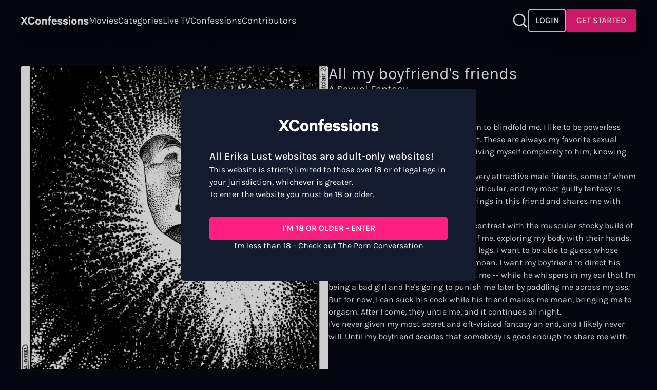

--- FILE ---
content_type: text/html; charset=utf-8
request_url: https://xconfessions.com/confessions/all-my-boyfriends-friends
body_size: 55688
content:
<!doctype html><html data-n-head-ssr lang="en" data-n-head="%7B%22lang%22:%7B%22ssr%22:%22en%22%7D%7D"><head ><title>Read &quot;All my boyfriend&#x27;s friends&quot; - Sex Story | XConfessions</title><meta data-n-head="ssr" charset="utf-8"><meta data-n-head="ssr" name="viewport" content="width=device-width, initial-scale=1"><meta data-n-head="ssr" data-hid="sentry-trace" name="sentry-trace" content="8e2cc4ef00f8409dbde6e256e342c91d-b7b53ed9e5f553f2-1"><meta data-n-head="ssr" data-hid="sentry-baggage" name="baggage" content="sentry-environment=production,sentry-release=0.0.0,sentry-public_key=999af0c329fe83e8ff8d3e1ece4452bf,sentry-trace_id=8e2cc4ef00f8409dbde6e256e342c91d,sentry-sample_rate=1,sentry-sampled=true"><meta data-n-head="ssr" name="robots" content="index, follow, max-snippet:-1, max-image-preview:large, max-video-preview:-1"><meta data-n-head="ssr" data-hid="description" name="description" content="Dive into real people&#x27;s erotic fantasies. ✨Read &quot;All my boyfriend&#x27;s friends&quot; for an erotic story you can&#x27;t miss out on. "><link data-n-head="ssr" data-hid="alternate-hreflang-x-default" rel="alternate" hreflang="x-default" href="https://xconfessions.com/confessions/all-my-boyfriends-friends"><link data-n-head="ssr" data-hid="alternate-hreflang-en" rel="alternate" hreflang="en" href="https://xconfessions.com/confessions/all-my-boyfriends-friends"><link data-n-head="ssr" data-hid="alternate-hreflang-fr" rel="alternate" hreflang="fr" href="https://xconfessions.com/fr/confessions/all-my-boyfriends-friends"><link data-n-head="ssr" data-hid="alternate-hreflang-es" rel="alternate" hreflang="es" href="https://xconfessions.com/es/confessions/all-my-boyfriends-friends"><link data-n-head="ssr" data-hid="alternate-hreflang-de" rel="alternate" hreflang="de" href="https://xconfessions.com/de/confessions/all-my-boyfriends-friends"><link data-n-head="ssr" data-hid="canonical" rel="canonical" href="https://xconfessions.com/confessions/all-my-boyfriends-friends"><script data-n-head="ssr" data-hid="gtm-script">if(!window._gtm_init){window._gtm_init=1;(function(w,n,d,m,e,p){w[d]=(w[d]==1||n[d]=='yes'||n[d]==1||n[m]==1||(w[e]&&w[e][p]&&w[e][p]()))?1:0})(window,navigator,'doNotTrack','msDoNotTrack','external','msTrackingProtectionEnabled');(function(w,d,s,l,x,y){w[x]={};w._gtm_inject=function(i){if(w.doNotTrack||w[x][i])return;w[x][i]=1;w[l]=w[l]||[];w[l].push({'gtm.start':new Date().getTime(),event:'gtm.js'});var f=d.getElementsByTagName(s)[0],j=d.createElement(s);j.async=true;j.src='https://www.googletagmanager.com/gtm.js?id='+i;f.parentNode.insertBefore(j,f);}})(window,document,'script','dataLayer','_gtm_ids','_gtm_inject')}</script><script data-n-head="ssr" type="application/ld+json">[{"@context":"https://schema.org/","@type":"BreadcrumbList","itemListElement":[{"@type":"ListItem","position":1,"name":"Adult Sex Confessions","item":"https://xconfessions.com/confessions"},{"@type":"ListItem","position":2,"name":"All my boyfriend s friends","item":"https://xconfessions.com/confessions/all-my-boyfriends-friends"}]}]</script><style data-vue-ssr-id="d706d280:0 299177c6:0 771aba7f:0 aff2c2c0:0 1b29bb36:0 51c95788:0 cf4ccdee:0">@font-face{font-family:"Karla";font-style:normal;font-weight:300;font-display:swap;src:url(/_nuxt/fonts/Karla-300-latin-ext1.db70c7a.woff2) format("woff2");unicode-range:U+0100-024f,U+0259,U+1e??,U+2020,U+20a0-20ab,U+20ad-20cf,U+2113,U+2c60-2c7f,U+a720-a7ff}@font-face{font-family:"Karla";font-style:normal;font-weight:300;font-display:swap;src:url(/_nuxt/fonts/Karla-300-latin2.20d56fe.woff2) format("woff2");unicode-range:U+00??,U+0131,U+0152-0153,U+02bb-02bc,U+02c6,U+02da,U+02dc,U+2000-206f,U+2074,U+20ac,U+2122,U+2191,U+2193,U+2212,U+2215,U+feff,U+fffd}@font-face{font-family:"Karla";font-style:normal;font-weight:400;font-display:swap;src:url(/_nuxt/fonts/Karla-400-latin-ext3.db70c7a.woff2) format("woff2");unicode-range:U+0100-024f,U+0259,U+1e??,U+2020,U+20a0-20ab,U+20ad-20cf,U+2113,U+2c60-2c7f,U+a720-a7ff}@font-face{font-family:"Karla";font-style:normal;font-weight:400;font-display:swap;src:url(/_nuxt/fonts/Karla-400-latin4.20d56fe.woff2) format("woff2");unicode-range:U+00??,U+0131,U+0152-0153,U+02bb-02bc,U+02c6,U+02da,U+02dc,U+2000-206f,U+2074,U+20ac,U+2122,U+2191,U+2193,U+2212,U+2215,U+feff,U+fffd}@font-face{font-family:"Karla";font-style:normal;font-weight:500;font-display:swap;src:url(/_nuxt/fonts/Karla-500-latin-ext5.db70c7a.woff2) format("woff2");unicode-range:U+0100-024f,U+0259,U+1e??,U+2020,U+20a0-20ab,U+20ad-20cf,U+2113,U+2c60-2c7f,U+a720-a7ff}@font-face{font-family:"Karla";font-style:normal;font-weight:500;font-display:swap;src:url(/_nuxt/fonts/Karla-500-latin6.20d56fe.woff2) format("woff2");unicode-range:U+00??,U+0131,U+0152-0153,U+02bb-02bc,U+02c6,U+02da,U+02dc,U+2000-206f,U+2074,U+20ac,U+2122,U+2191,U+2193,U+2212,U+2215,U+feff,U+fffd}@font-face{font-family:"Karla";font-style:normal;font-weight:600;font-display:swap;src:url(/_nuxt/fonts/Karla-600-latin-ext7.db70c7a.woff2) format("woff2");unicode-range:U+0100-024f,U+0259,U+1e??,U+2020,U+20a0-20ab,U+20ad-20cf,U+2113,U+2c60-2c7f,U+a720-a7ff}@font-face{font-family:"Karla";font-style:normal;font-weight:600;font-display:swap;src:url(/_nuxt/fonts/Karla-600-latin8.20d56fe.woff2) format("woff2");unicode-range:U+00??,U+0131,U+0152-0153,U+02bb-02bc,U+02c6,U+02da,U+02dc,U+2000-206f,U+2074,U+20ac,U+2122,U+2191,U+2193,U+2212,U+2215,U+feff,U+fffd}@font-face{font-family:"Karla";font-style:normal;font-weight:700;font-display:swap;src:url(/_nuxt/fonts/Karla-700-latin-ext9.db70c7a.woff2) format("woff2");unicode-range:U+0100-024f,U+0259,U+1e??,U+2020,U+20a0-20ab,U+20ad-20cf,U+2113,U+2c60-2c7f,U+a720-a7ff}@font-face{font-family:"Karla";font-style:normal;font-weight:700;font-display:swap;src:url(/_nuxt/fonts/Karla-700-latin10.20d56fe.woff2) format("woff2");unicode-range:U+00??,U+0131,U+0152-0153,U+02bb-02bc,U+02c6,U+02da,U+02dc,U+2000-206f,U+2074,U+20ac,U+2122,U+2191,U+2193,U+2212,U+2215,U+feff,U+fffd}/*! tailwindcss v3.3.5 | MIT License | https://tailwindcss.com*//*
1. Prevent padding and border from affecting element width. (https://github.com/mozdevs/cssremedy/issues/4)
2. Allow adding a border to an element by just adding a border-width. (https://github.com/tailwindcss/tailwindcss/pull/116)
*/*,
::before,
::after {
  box-sizing: border-box; /* 1 */
  border-width: 0; /* 2 */
  border-style: solid; /* 2 */
  border-color: #e5e7eb; /* 2 */
}::before,
::after {
  --tw-content: '';
}/*
1. Use a consistent sensible line-height in all browsers.
2. Prevent adjustments of font size after orientation changes in iOS.
3. Use a more readable tab size.
4. Use the user's configured `sans` font-family by default.
5. Use the user's configured `sans` font-feature-settings by default.
6. Use the user's configured `sans` font-variation-settings by default.
*/html {
  line-height: 1.5; /* 1 */
  -webkit-text-size-adjust: 100%; /* 2 */
  -moz-tab-size: 4; /* 3 */
  -o-tab-size: 4;
     tab-size: 4; /* 3 */
  font-family: ui-sans-serif, system-ui, -apple-system, BlinkMacSystemFont, "Segoe UI", Roboto, "Helvetica Neue", Arial, "Noto Sans", sans-serif, "Apple Color Emoji", "Segoe UI Emoji", "Segoe UI Symbol", "Noto Color Emoji"; /* 4 */
  font-feature-settings: normal; /* 5 */
  font-variation-settings: normal; /* 6 */
}/*
1. Remove the margin in all browsers.
2. Inherit line-height from `html` so users can set them as a class directly on the `html` element.
*/body {
  margin: 0; /* 1 */
  line-height: inherit; /* 2 */
}/*
1. Add the correct height in Firefox.
2. Correct the inheritance of border color in Firefox. (https://bugzilla.mozilla.org/show_bug.cgi?id=190655)
3. Ensure horizontal rules are visible by default.
*/hr {
  height: 0; /* 1 */
  color: inherit; /* 2 */
  border-top-width: 1px; /* 3 */
}/*
Add the correct text decoration in Chrome, Edge, and Safari.
*/abbr:where([title]) {
  -webkit-text-decoration: underline dotted;
          text-decoration: underline dotted;
}/*
Remove the default font size and weight for headings.
*/h1,
h2,
h3,
h4,
h5,
h6 {
  font-size: inherit;
  font-weight: inherit;
}/*
Reset links to optimize for opt-in styling instead of opt-out.
*/a {
  color: inherit;
  text-decoration: inherit;
}/*
Add the correct font weight in Edge and Safari.
*/b,
strong {
  font-weight: bolder;
}/*
1. Use the user's configured `mono` font family by default.
2. Correct the odd `em` font sizing in all browsers.
*/code,
kbd,
samp,
pre {
  font-family: ui-monospace, SFMono-Regular, Menlo, Monaco, Consolas, "Liberation Mono", "Courier New", monospace; /* 1 */
  font-size: 1em; /* 2 */
}/*
Add the correct font size in all browsers.
*/small {
  font-size: 80%;
}/*
Prevent `sub` and `sup` elements from affecting the line height in all browsers.
*/sub,
sup {
  font-size: 75%;
  line-height: 0;
  position: relative;
  vertical-align: baseline;
}sub {
  bottom: -0.25em;
}sup {
  top: -0.5em;
}/*
1. Remove text indentation from table contents in Chrome and Safari. (https://bugs.chromium.org/p/chromium/issues/detail?id=999088, https://bugs.webkit.org/show_bug.cgi?id=201297)
2. Correct table border color inheritance in all Chrome and Safari. (https://bugs.chromium.org/p/chromium/issues/detail?id=935729, https://bugs.webkit.org/show_bug.cgi?id=195016)
3. Remove gaps between table borders by default.
*/table {
  text-indent: 0; /* 1 */
  border-color: inherit; /* 2 */
  border-collapse: collapse; /* 3 */
}/*
1. Change the font styles in all browsers.
2. Remove the margin in Firefox and Safari.
3. Remove default padding in all browsers.
*/button,
input,
optgroup,
select,
textarea {
  font-family: inherit; /* 1 */
  font-feature-settings: inherit; /* 1 */
  font-variation-settings: inherit; /* 1 */
  font-size: 100%; /* 1 */
  font-weight: inherit; /* 1 */
  line-height: inherit; /* 1 */
  color: inherit; /* 1 */
  margin: 0; /* 2 */
  padding: 0; /* 3 */
}/*
Remove the inheritance of text transform in Edge and Firefox.
*/button,
select {
  text-transform: none;
}/*
1. Correct the inability to style clickable types in iOS and Safari.
2. Remove default button styles.
*/button,
[type='button'],
[type='reset'],
[type='submit'] {
  -webkit-appearance: button; /* 1 */
  background-color: transparent; /* 2 */
  background-image: none; /* 2 */
}/*
Use the modern Firefox focus style for all focusable elements.
*/:-moz-focusring {
  outline: auto;
}/*
Remove the additional `:invalid` styles in Firefox. (https://github.com/mozilla/gecko-dev/blob/2f9eacd9d3d995c937b4251a5557d95d494c9be1/layout/style/res/forms.css#L728-L737)
*/:-moz-ui-invalid {
  box-shadow: none;
}/*
Add the correct vertical alignment in Chrome and Firefox.
*/progress {
  vertical-align: baseline;
}/*
Correct the cursor style of increment and decrement buttons in Safari.
*/::-webkit-inner-spin-button,
::-webkit-outer-spin-button {
  height: auto;
}/*
1. Correct the odd appearance in Chrome and Safari.
2. Correct the outline style in Safari.
*/[type='search'] {
  -webkit-appearance: textfield; /* 1 */
  outline-offset: -2px; /* 2 */
}/*
Remove the inner padding in Chrome and Safari on macOS.
*/::-webkit-search-decoration {
  -webkit-appearance: none;
}/*
1. Correct the inability to style clickable types in iOS and Safari.
2. Change font properties to `inherit` in Safari.
*/::-webkit-file-upload-button {
  -webkit-appearance: button; /* 1 */
  font: inherit; /* 2 */
}/*
Add the correct display in Chrome and Safari.
*/summary {
  display: list-item;
}/*
Removes the default spacing and border for appropriate elements.
*/blockquote,
dl,
dd,
h1,
h2,
h3,
h4,
h5,
h6,
hr,
figure,
p,
pre {
  margin: 0;
}fieldset {
  margin: 0;
  padding: 0;
}legend {
  padding: 0;
}ol,
ul,
menu {
  list-style: none;
  margin: 0;
  padding: 0;
}/*
Reset default styling for dialogs.
*/dialog {
  padding: 0;
}/*
Prevent resizing textareas horizontally by default.
*/textarea {
  resize: vertical;
}/*
1. Reset the default placeholder opacity in Firefox. (https://github.com/tailwindlabs/tailwindcss/issues/3300)
2. Set the default placeholder color to the user's configured gray 400 color.
*/input::-moz-placeholder, textarea::-moz-placeholder {
  opacity: 1; /* 1 */
  color: #9ca3af; /* 2 */
}input::placeholder,
textarea::placeholder {
  opacity: 1; /* 1 */
  color: #9ca3af; /* 2 */
}/*
Set the default cursor for buttons.
*/button,
[role="button"] {
  cursor: pointer;
}/*
Make sure disabled buttons don't get the pointer cursor.
*/:disabled {
  cursor: default;
}/*
1. Make replaced elements `display: block` by default. (https://github.com/mozdevs/cssremedy/issues/14)
2. Add `vertical-align: middle` to align replaced elements more sensibly by default. (https://github.com/jensimmons/cssremedy/issues/14#issuecomment-634934210)
   This can trigger a poorly considered lint error in some tools but is included by design.
*/img,
svg,
video,
canvas,
audio,
iframe,
embed,
object {
  display: block; /* 1 */
  vertical-align: middle; /* 2 */
}/*
Constrain images and videos to the parent width and preserve their intrinsic aspect ratio. (https://github.com/mozdevs/cssremedy/issues/14)
*/img,
video {
  max-width: 100%;
  height: auto;
}/* Make elements with the HTML hidden attribute stay hidden by default */[hidden] {
  display: none;
}[type='text'],[type='email'],[type='url'],[type='password'],[type='number'],[type='date'],[type='datetime-local'],[type='month'],[type='search'],[type='tel'],[type='time'],[type='week'],[multiple],textarea,select{-webkit-appearance:none;-moz-appearance:none;appearance:none;background-color:#fff;border-color:#6b7280;border-width:1px;border-radius:0px;padding-top:0.5rem;padding-right:0.75rem;padding-bottom:0.5rem;padding-left:0.75rem;font-size:1rem;line-height:1.5rem;--tw-shadow:0 0 #0000;}[type='text']:focus, [type='email']:focus, [type='url']:focus, [type='password']:focus, [type='number']:focus, [type='date']:focus, [type='datetime-local']:focus, [type='month']:focus, [type='search']:focus, [type='tel']:focus, [type='time']:focus, [type='week']:focus, [multiple]:focus, textarea:focus, select:focus{outline:2px solid transparent;outline-offset:2px;--tw-ring-inset:var(--tw-empty,/*!*/ /*!*/);--tw-ring-offset-width:0px;--tw-ring-offset-color:#fff;--tw-ring-color:#2563eb;--tw-ring-offset-shadow:var(--tw-ring-inset) 0 0 0 var(--tw-ring-offset-width) var(--tw-ring-offset-color);--tw-ring-shadow:var(--tw-ring-inset) 0 0 0 calc(1px + var(--tw-ring-offset-width)) var(--tw-ring-color);box-shadow:var(--tw-ring-offset-shadow), var(--tw-ring-shadow), var(--tw-shadow);border-color:#2563eb}input::-moz-placeholder, textarea::-moz-placeholder{color:#6b7280;opacity:1}input::placeholder,textarea::placeholder{color:#6b7280;opacity:1}::-webkit-datetime-edit-fields-wrapper{padding:0}::-webkit-date-and-time-value{min-height:1.5em}::-webkit-datetime-edit,::-webkit-datetime-edit-year-field,::-webkit-datetime-edit-month-field,::-webkit-datetime-edit-day-field,::-webkit-datetime-edit-hour-field,::-webkit-datetime-edit-minute-field,::-webkit-datetime-edit-second-field,::-webkit-datetime-edit-millisecond-field,::-webkit-datetime-edit-meridiem-field{padding-top:0;padding-bottom:0}select{background-image:url("data:image/svg+xml,%3csvg xmlns='http://www.w3.org/2000/svg' fill='none' viewBox='0 0 20 20'%3e%3cpath stroke='%236b7280' stroke-linecap='round' stroke-linejoin='round' stroke-width='1.5' d='M6 8l4 4 4-4'/%3e%3c/svg%3e");background-position:right 0.5rem center;background-repeat:no-repeat;background-size:1.5em 1.5em;padding-right:2.5rem;-webkit-print-color-adjust:exact;color-adjust:exact}[multiple]{background-image:initial;background-position:initial;background-repeat:unset;background-size:initial;padding-right:0.75rem;-webkit-print-color-adjust:unset;color-adjust:unset}[type='checkbox'],[type='radio']{-webkit-appearance:none;-moz-appearance:none;appearance:none;padding:0;-webkit-print-color-adjust:exact;color-adjust:exact;display:inline-block;vertical-align:middle;background-origin:border-box;-webkit-user-select:none;-moz-user-select:none;user-select:none;flex-shrink:0;height:1rem;width:1rem;color:#2563eb;background-color:#fff;border-color:#6b7280;border-width:1px;--tw-shadow:0 0 #0000}[type='checkbox']{border-radius:0px}[type='radio']{border-radius:100%}[type='checkbox']:focus,[type='radio']:focus{outline:2px solid transparent;outline-offset:2px;--tw-ring-inset:var(--tw-empty,/*!*/ /*!*/);--tw-ring-offset-width:2px;--tw-ring-offset-color:#fff;--tw-ring-color:#2563eb;--tw-ring-offset-shadow:var(--tw-ring-inset) 0 0 0 var(--tw-ring-offset-width) var(--tw-ring-offset-color);--tw-ring-shadow:var(--tw-ring-inset) 0 0 0 calc(2px + var(--tw-ring-offset-width)) var(--tw-ring-color);box-shadow:var(--tw-ring-offset-shadow), var(--tw-ring-shadow), var(--tw-shadow)}[type='checkbox']:checked,[type='radio']:checked{border-color:transparent;background-color:currentColor;background-size:100% 100%;background-position:center;background-repeat:no-repeat}[type='checkbox']:checked{background-image:url("data:image/svg+xml,%3csvg viewBox='0 0 16 16' fill='white' xmlns='http://www.w3.org/2000/svg'%3e%3cpath d='M12.207 4.793a1 1 0 010 1.414l-5 5a1 1 0 01-1.414 0l-2-2a1 1 0 011.414-1.414L6.5 9.086l4.293-4.293a1 1 0 011.414 0z'/%3e%3c/svg%3e")}[type='radio']:checked{background-image:url("data:image/svg+xml,%3csvg viewBox='0 0 16 16' fill='white' xmlns='http://www.w3.org/2000/svg'%3e%3ccircle cx='8' cy='8' r='3'/%3e%3c/svg%3e")}[type='checkbox']:checked:hover,[type='checkbox']:checked:focus,[type='radio']:checked:hover,[type='radio']:checked:focus{border-color:transparent;background-color:currentColor}[type='checkbox']:indeterminate{background-image:url("data:image/svg+xml,%3csvg xmlns='http://www.w3.org/2000/svg' fill='none' viewBox='0 0 16 16'%3e%3cpath stroke='white' stroke-linecap='round' stroke-linejoin='round' stroke-width='2' d='M4 8h8'/%3e%3c/svg%3e");border-color:transparent;background-color:currentColor;background-size:100% 100%;background-position:center;background-repeat:no-repeat}[type='checkbox']:indeterminate:hover,[type='checkbox']:indeterminate:focus{border-color:transparent;background-color:currentColor}[type='file']{background:unset;border-color:inherit;border-width:0;border-radius:0;padding:0;font-size:unset;line-height:inherit}[type='file']:focus{outline:1px auto -webkit-focus-ring-color}#__layout,#__nuxt,body,html{height:100%}body{font-family:Karla;--tw-bg-opacity:1;background-color:rgb(6 6 19 / var(--tw-bg-opacity));overflow-y:auto;font-size:1rem;line-height:1.5rem;--tw-text-opacity:1;color:rgb(255 255 255 / var(--tw-text-opacity))}h1{font-size:1.25rem;line-height:1.75rem;--tw-text-opacity:1;color:rgb(255 255 255 / var(--tw-text-opacity))}@media (min-width: 834px){h1{font-size:32px}}h2{font-size:1.25rem;line-height:1.75rem}h2::first-letter{text-transform:uppercase}@media (min-width: 1440px){h2{font-size:1.5rem;line-height:2rem}}h3{font-size:1.25rem;line-height:1.75rem;font-weight:500}@media (min-width: 1440px){h3{font-size:2rem;line-height:1.5;font-weight:400}}h4{font-size:1.125rem;line-height:1.75rem;font-weight:500}@media (min-width: 1440px){h4{font-size:1.5rem;line-height:2rem}}h5{font-size:1rem;line-height:1.5rem;font-weight:500}@media (min-width: 1440px){h5{font-size:1.25rem;line-height:1.75rem}}a{-webkit-text-decoration-line:none;text-decoration-line:none}.negativex{margin:0 calc(50% - 50vw)}.description-block a{font-weight:700}.error{font-size:0.75rem;line-height:1rem;margin-top:-0.5rem;--tw-text-opacity:1;color:rgb(255 255 255 / var(--tw-text-opacity))}*, ::before, ::after{--tw-border-spacing-x:0;--tw-border-spacing-y:0;--tw-translate-x:0;--tw-translate-y:0;--tw-rotate:0;--tw-skew-x:0;--tw-skew-y:0;--tw-scale-x:1;--tw-scale-y:1;--tw-pan-x: ;--tw-pan-y: ;--tw-pinch-zoom: ;--tw-scroll-snap-strictness:proximity;--tw-gradient-from-position: ;--tw-gradient-via-position: ;--tw-gradient-to-position: ;--tw-ordinal: ;--tw-slashed-zero: ;--tw-numeric-figure: ;--tw-numeric-spacing: ;--tw-numeric-fraction: ;--tw-ring-inset: ;--tw-ring-offset-width:0px;--tw-ring-offset-color:#fff;--tw-ring-color:rgb(59 130 246 / 0.5);--tw-ring-offset-shadow:0 0 #0000;--tw-ring-shadow:0 0 #0000;--tw-shadow:0 0 #0000;--tw-shadow-colored:0 0 #0000;--tw-blur: ;--tw-brightness: ;--tw-contrast: ;--tw-grayscale: ;--tw-hue-rotate: ;--tw-invert: ;--tw-saturate: ;--tw-sepia: ;--tw-drop-shadow: ;--tw-backdrop-blur: ;--tw-backdrop-brightness: ;--tw-backdrop-contrast: ;--tw-backdrop-grayscale: ;--tw-backdrop-hue-rotate: ;--tw-backdrop-invert: ;--tw-backdrop-opacity: ;--tw-backdrop-saturate: ;--tw-backdrop-sepia: }::backdrop{--tw-border-spacing-x:0;--tw-border-spacing-y:0;--tw-translate-x:0;--tw-translate-y:0;--tw-rotate:0;--tw-skew-x:0;--tw-skew-y:0;--tw-scale-x:1;--tw-scale-y:1;--tw-pan-x: ;--tw-pan-y: ;--tw-pinch-zoom: ;--tw-scroll-snap-strictness:proximity;--tw-gradient-from-position: ;--tw-gradient-via-position: ;--tw-gradient-to-position: ;--tw-ordinal: ;--tw-slashed-zero: ;--tw-numeric-figure: ;--tw-numeric-spacing: ;--tw-numeric-fraction: ;--tw-ring-inset: ;--tw-ring-offset-width:0px;--tw-ring-offset-color:#fff;--tw-ring-color:rgb(59 130 246 / 0.5);--tw-ring-offset-shadow:0 0 #0000;--tw-ring-shadow:0 0 #0000;--tw-shadow:0 0 #0000;--tw-shadow-colored:0 0 #0000;--tw-blur: ;--tw-brightness: ;--tw-contrast: ;--tw-grayscale: ;--tw-hue-rotate: ;--tw-invert: ;--tw-saturate: ;--tw-sepia: ;--tw-drop-shadow: ;--tw-backdrop-blur: ;--tw-backdrop-brightness: ;--tw-backdrop-contrast: ;--tw-backdrop-grayscale: ;--tw-backdrop-hue-rotate: ;--tw-backdrop-invert: ;--tw-backdrop-opacity: ;--tw-backdrop-saturate: ;--tw-backdrop-sepia: }.container{width:100%}@media (min-width: 414px){.container{max-width:414px}}@media (min-width: 640px){.container{max-width:640px}}@media (min-width: 768px){.container{max-width:768px}}@media (min-width: 834px){.container{max-width:834px}}@media (min-width: 1024px){.container{max-width:1024px}}@media (min-width: 1280px){.container{max-width:1280px}}@media (min-width: 1440px){.container{max-width:1440px}}@media (min-width: 1536px){.container{max-width:1536px}}@media (min-width: 1920px){.container{max-width:1920px}}.form-input,.form-textarea,.form-select,.form-multiselect{-webkit-appearance:none;-moz-appearance:none;appearance:none;background-color:#fff;border-color:#6b7280;border-width:1px;border-radius:0px;padding-top:0.5rem;padding-right:0.75rem;padding-bottom:0.5rem;padding-left:0.75rem;font-size:1rem;line-height:1.5rem;--tw-shadow:0 0 #0000;}.form-input:focus, .form-textarea:focus, .form-select:focus, .form-multiselect:focus{outline:2px solid transparent;outline-offset:2px;--tw-ring-inset:var(--tw-empty,/*!*/ /*!*/);--tw-ring-offset-width:0px;--tw-ring-offset-color:#fff;--tw-ring-color:#2563eb;--tw-ring-offset-shadow:var(--tw-ring-inset) 0 0 0 var(--tw-ring-offset-width) var(--tw-ring-offset-color);--tw-ring-shadow:var(--tw-ring-inset) 0 0 0 calc(1px + var(--tw-ring-offset-width)) var(--tw-ring-color);box-shadow:var(--tw-ring-offset-shadow), var(--tw-ring-shadow), var(--tw-shadow);border-color:#2563eb}.form-input::-moz-placeholder, .form-textarea::-moz-placeholder{color:#6b7280;opacity:1}.form-input::placeholder,.form-textarea::placeholder{color:#6b7280;opacity:1}.form-input::-webkit-datetime-edit-fields-wrapper{padding:0}.form-input::-webkit-date-and-time-value{min-height:1.5em}.form-input::-webkit-datetime-edit,.form-input::-webkit-datetime-edit-year-field,.form-input::-webkit-datetime-edit-month-field,.form-input::-webkit-datetime-edit-day-field,.form-input::-webkit-datetime-edit-hour-field,.form-input::-webkit-datetime-edit-minute-field,.form-input::-webkit-datetime-edit-second-field,.form-input::-webkit-datetime-edit-millisecond-field,.form-input::-webkit-datetime-edit-meridiem-field{padding-top:0;padding-bottom:0}.navigation-bar-section-link{text-transform:capitalize}.side-bar-section-link{text-transform:capitalize}.side-bar-user-menu .user-info .bubble{background-color:#FFF284;color:#060613}.side-bar-user-menu .user-info .user-name{color:#FFF284}.side-bar-user-menu .side-bar-section-link{font-size:1rem}.navigation-bar-user-menu .bubble{background-color:#FFF284;color:#060613}.navigation-bar-user-menu .user-menu{font-weight:300;font-size:1.125rem}.navigation-premium-bar-section-link{text-transform:capitalize;font-size:1.125rem}.top-movie-item-title{font-family:Karla}.top-movie-item-tags color{8:rgba(255,255,255, 0.8);9:rgba(255,255,255, 0.9);-d-e-f-a-u-l-t:#FFFFFF}.top-movie-item-number{font-family:Karla}.coming-soon-item-caption color{8:rgba(255,255,255, 0.8);9:rgba(255,255,255, 0.9);-d-e-f-a-u-l-t:#FFFFFF}.coming-soon-item-title{font-family:Karla}.movie-details-title{font-family:Karla}.btn{font-weight:600;border-width:2px;border-radius:0.25rem}.btn-primary{background-color:#FF1E82;border-color:#FF1E82;}.btn-primary color{8:rgba(255,255,255, 0.8);9:rgba(255,255,255, 0.9);-d-e-f-a-u-l-t:#FFFFFF}.btn-primary:hover{background-color:#FF77B4;border-color:transparent}.btn-primary:active{background-color:#FF4B9B;border-color:transparent}.btn-primary:disabled{background-color:#ffffff80;border-color:transparent;color:#060613}.btn-ghost{background-color:transparent;}.btn-ghost borderColor{8:rgba(255,255,255, 0.8);9:rgba(255,255,255, 0.9);-d-e-f-a-u-l-t:#FFFFFF}.btn-ghost color{8:rgba(255,255,255, 0.8);9:rgba(255,255,255, 0.9);-d-e-f-a-u-l-t:#FFFFFF}.btn-ghost:hover{background-color:#ffffff40}.btn-ghost:active{background-color:#ffffff20}.btn-ghost:disabled{background-color:#ffffff80;border-color:transparent;color:#060613;brightness:.5}.btn-neutral{background-color:#3E4454;border-color:#3E4454;}.btn-neutral color{8:rgba(255,255,255, 0.8);9:rgba(255,255,255, 0.9);-d-e-f-a-u-l-t:#FFFFFF}.btn-neutral:hover{background-color:#7E828D;border-color:transparent}.btn-neutral:active{background-color:#535967;border-color:transparent}.btn-neutral:disabled{background-color:#ffffff80;border-color:transparent;color:#060613;brightness:.5}.btn-highlight{background-color:#FFFFFF;border-color:#FFFFFF;}.btn-highlight color{7:rgba(0, 0, 0, 0.7);-d-e-f-a-u-l-t:#060613}.btn-highlight:hover{background-color:#ffffff80;border-color:transparent}.btn-highlight:active{background-color:#ffffff40;border-color:transparent}.btn-highlight:disabled{background-color:#ffffff80;border-color:transparent;color:#060613;brightness:.5}.btn-text-to-primary{background-color:transparent;border-color:transparent;}.btn-text-to-primary color{8:rgba(255,255,255, 0.8);9:rgba(255,255,255, 0.9);-d-e-f-a-u-l-t:#FFFFFF}.btn-text-to-primary:hover{color:#FF1E82}.btn-text-to-primary:active{color:#FF1E82}.btn-text-to-accent{background-color:transparent;border-color:transparent;}.btn-text-to-accent color{8:rgba(255,255,255, 0.8);9:rgba(255,255,255, 0.9);-d-e-f-a-u-l-t:#FFFFFF}.btn-text-to-accent:hover{color:#FFF284}.btn-text-to-accent:active{color:#FFF284}.btn-text-neutral{background-color:transparent;border-color:transparent;color:#7E828D}.btn-sm{padding:0.25rem 0.5rem;font-size:0.875rem}.btn-md{padding:0.5rem 0.75rem;font-size:1rem}.btn-lg{padding:0.75rem 1rem;font-size:1.125rem}.btn-xl{padding:0.75rem 1rem;font-size:1.5rem}.btn-squared-xs{padding:0.25rem;font-size:0.75rem}.btn-squared-sm{padding:0.5rem;font-size:0.875rem}.btn-squared-md{padding:0.75rem}.btn-squared-lg{padding:1rem;font-size:1.125rem}.cta-button{background:linear-gradient(146.33deg, #fb4272 14.28%, #fd29a8 50.97%, #ff00ff 85.48%)}.content-navigation-tabs button{-webkit-text-decoration-color:#FFF284;text-decoration-color:#FFF284}.sfw-content .sfw-hero h1{font-family:Karla;letter-spacing:-4px}.sfw-content .sfw-hero .claim{font-family:ui-sans-serif, system-ui, -apple-system, BlinkMacSystemFont, "Segoe UI", Roboto, "Helvetica Neue", Arial, "Noto Sans", sans-serif, "Apple Color Emoji", "Segoe UI Emoji", "Segoe UI Symbol", "Noto Color Emoji";font-weight:500}.sfw-content .sfw-hero .features h3{font-family:Karla}.sfw-content .sfw-quote .quote-text{font-family:Karla}.sfw-content .sfw-reviews .review-quote{font-family:Karla}.sfw-content .sfw-own-pleasure-tagline h1{font-family:Karla}.sfw-content .sfw-tagline-text{font-size:11.2vw}.sfw-content .sfw-footer .footer-title{font-family:ui-sans-serif, system-ui, -apple-system, BlinkMacSystemFont, "Segoe UI", Roboto, "Helvetica Neue", Arial, "Noto Sans", sans-serif, "Apple Color Emoji", "Segoe UI Emoji", "Segoe UI Symbol", "Noto Color Emoji"}.complete-account-modal-header h2 color{8:rgba(255,255,255, 0.8);9:rgba(255,255,255, 0.9);-d-e-f-a-u-l-t:#FFFFFF}.complete-account-modal-body color{8:rgba(255,255,255, 0.8);9:rgba(255,255,255, 0.9);-d-e-f-a-u-l-t:#FFFFFF}.complete-account-modal-body{font-family:ui-sans-serif, system-ui, -apple-system, BlinkMacSystemFont, "Segoe UI", Roboto, "Helvetica Neue", Arial, "Noto Sans", sans-serif, "Apple Color Emoji", "Segoe UI Emoji", "Segoe UI Symbol", "Noto Color Emoji"}.complete-account-modal-body label color{8:rgba(255,255,255, 0.8);9:rgba(255,255,255, 0.9);-d-e-f-a-u-l-t:#FFFFFF}.complete-account-modal-body .error{color:#B42318}.sr-only{position:absolute;width:1px;height:1px;padding:0;margin:-1px;overflow:hidden;clip:rect(0, 0, 0, 0);white-space:nowrap;border-width:0}.pointer-events-none{pointer-events:none}.visible{visibility:visible}.collapse{visibility:collapse}.static{position:static}.fixed{position:fixed}.absolute{position:absolute}.relative{position:relative}.sticky{position:sticky}.inset-0{inset:0px}.-left-36{left:-9rem}.bottom-0{bottom:0px}.bottom-2{bottom:0.5rem}.bottom-4{bottom:1rem}.bottom-5{bottom:1.25rem}.bottom-6{bottom:1.5rem}.bottom-8{bottom:2rem}.bottom-\[-1px\]{bottom:-1px}.bottom-\[-20\%\]{bottom:-20%}.bottom-full{bottom:100%}.left-0{left:0px}.left-1{left:0.25rem}.left-1\/2{left:50%}.left-1\/4{left:25%}.left-2{left:0.5rem}.left-4{left:1rem}.left-6{left:1.5rem}.left-\[-0\.5rem\]{left:-0.5rem}.left-\[-10\%\]{left:-10%}.left-\[-1px\]{left:-1px}.left-\[-1rem\]{left:-1rem}.left-\[-40\%\]{left:-40%}.left-\[2px\]{left:2px}.right-0{right:0px}.right-1{right:0.25rem}.right-1\.5{right:0.375rem}.right-1\/4{right:25%}.right-2{right:0.5rem}.right-3{right:0.75rem}.right-4{right:1rem}.right-6{right:1.5rem}.right-\[-10\%\]{right:-10%}.right-\[-1px\]{right:-1px}.right-\[-40\%\]{right:-40%}.right-\[20px\]{right:20px}.top-0{top:0px}.top-1{top:0.25rem}.top-1\.5{top:0.375rem}.top-1\/2{top:50%}.top-1\/4{top:25%}.top-14{top:3.5rem}.top-2{top:0.5rem}.top-3{top:0.75rem}.top-4{top:1rem}.top-40{top:10rem}.top-\[--mobile-header-height\]{top:var(--mobile-header-height)}.top-\[-1\.5rem\]{top:-1.5rem}.top-\[-15\%\]{top:-15%}.top-\[-1rem\]{top:-1rem}.top-\[20\%\]{top:20%}.top-\[23\%\]{top:23%}.top-\[25\%\]{top:25%}.top-\[28\%\]{top:28%}.top-\[29\%\]{top:29%}.top-\[3rem\]{top:3rem}.top-\[4rem\]{top:4rem}.top-auto{top:auto}.top-full{top:100%}.-z-10{z-index:-10}.z-0{z-index:0}.z-10{z-index:10}.z-20{z-index:20}.z-30{z-index:30}.z-40{z-index:40}.z-50{z-index:50}.z-\[-1\]{z-index:-1}.z-\[1\]{z-index:1}.z-\[60\]{z-index:60}.z-\[999\]{z-index:999}.z-\[99\]{z-index:99}.order-2{order:2}.order-first{order:-9999}.order-last{order:9999}.col-span-1{grid-column:span 1 / span 1}.col-span-12{grid-column:span 12 / span 12}.col-span-2{grid-column:span 2 / span 2}.col-span-4{grid-column:span 4 / span 4}.float-right{float:right}.m-0{margin:0px}.m-1{margin:0.25rem}.m-2{margin:0.5rem}.m-3{margin:0.75rem}.m-4{margin:1rem}.m-6{margin:1.5rem}.m-auto{margin:auto}.-mx-10{margin-left:-2.5rem;margin-right:-2.5rem}.-mx-4{margin-left:-1rem;margin-right:-1rem}.mx-0{margin-left:0px;margin-right:0px}.mx-1{margin-left:0.25rem;margin-right:0.25rem}.mx-2{margin-left:0.5rem;margin-right:0.5rem}.mx-3{margin-left:0.75rem;margin-right:0.75rem}.mx-5{margin-left:1.25rem;margin-right:1.25rem}.mx-auto{margin-left:auto;margin-right:auto}.my-0{margin-top:0px;margin-bottom:0px}.my-1{margin-top:0.25rem;margin-bottom:0.25rem}.my-12{margin-top:3rem;margin-bottom:3rem}.my-14{margin-top:3.5rem;margin-bottom:3.5rem}.my-15{margin-top:3.75rem;margin-bottom:3.75rem}.my-2{margin-top:0.5rem;margin-bottom:0.5rem}.my-24{margin-top:6rem;margin-bottom:6rem}.my-3{margin-top:0.75rem;margin-bottom:0.75rem}.my-4{margin-top:1rem;margin-bottom:1rem}.my-5{margin-top:1.25rem;margin-bottom:1.25rem}.my-6{margin-top:1.5rem;margin-bottom:1.5rem}.my-7{margin-top:1.75rem;margin-bottom:1.75rem}.my-8{margin-top:2rem;margin-bottom:2rem}.my-auto{margin-top:auto;margin-bottom:auto}.-mb-12{margin-bottom:-3rem}.-mb-3{margin-bottom:-0.75rem}.-mb-4{margin-bottom:-1rem}.-mb-px{margin-bottom:-1px}.-ml-10{margin-left:-2.5rem}.-ml-3{margin-left:-0.75rem}.-ml-4{margin-left:-1rem}.-ml-6{margin-left:-1.5rem}.-ml-8{margin-left:-2rem}.-mr-10{margin-right:-2.5rem}.-mr-4{margin-right:-1rem}.-mt-2{margin-top:-0.5rem}.-mt-2\.5{margin-top:-0.625rem}.-mt-5{margin-top:-1.25rem}.-mt-8{margin-top:-2rem}.mb-0{margin-bottom:0px}.mb-1{margin-bottom:0.25rem}.mb-10{margin-bottom:2.5rem}.mb-12{margin-bottom:3rem}.mb-14{margin-bottom:3.5rem}.mb-16{margin-bottom:4rem}.mb-2{margin-bottom:0.5rem}.mb-2\.5{margin-bottom:0.625rem}.mb-20{margin-bottom:5rem}.mb-22{margin-bottom:5.5rem}.mb-24{margin-bottom:6rem}.mb-28{margin-bottom:7rem}.mb-3{margin-bottom:0.75rem}.mb-4{margin-bottom:1rem}.mb-5{margin-bottom:1.25rem}.mb-6{margin-bottom:1.5rem}.mb-7{margin-bottom:1.75rem}.mb-8{margin-bottom:2rem}.ml-1{margin-left:0.25rem}.ml-10{margin-left:2.5rem}.ml-14{margin-left:3.5rem}.ml-2{margin-left:0.5rem}.ml-2\.5{margin-left:0.625rem}.ml-3{margin-left:0.75rem}.ml-4{margin-left:1rem}.ml-5{margin-left:1.25rem}.ml-6{margin-left:1.5rem}.ml-9{margin-left:2.25rem}.ml-\[-5rem\]{margin-left:-5rem}.ml-\[5rem\]{margin-left:5rem}.ml-auto{margin-left:auto}.mr-0{margin-right:0px}.mr-1{margin-right:0.25rem}.mr-1\.5{margin-right:0.375rem}.mr-2{margin-right:0.5rem}.mr-2\.5{margin-right:0.625rem}.mr-3{margin-right:0.75rem}.mr-4{margin-right:1rem}.mr-5{margin-right:1.25rem}.ms-4{margin-inline-start:1rem}.mt-0{margin-top:0px}.mt-1{margin-top:0.25rem}.mt-10{margin-top:2.5rem}.mt-12{margin-top:3rem}.mt-14{margin-top:3.5rem}.mt-16{margin-top:4rem}.mt-2{margin-top:0.5rem}.mt-20{margin-top:5rem}.mt-24{margin-top:6rem}.mt-3{margin-top:0.75rem}.mt-3\.5{margin-top:0.875rem}.mt-4{margin-top:1rem}.mt-5{margin-top:1.25rem}.mt-6{margin-top:1.5rem}.mt-8{margin-top:2rem}.mt-\[10px\]{margin-top:10px}.mt-auto{margin-top:auto}.block{display:block}.inline-block{display:inline-block}.inline{display:inline}.flex{display:flex}.inline-flex{display:inline-flex}.table{display:table}.grid{display:grid}.hidden{display:none}.aspect-\[170\/96\]{aspect-ratio:170/96}.aspect-\[6\/9\]{aspect-ratio:6/9}.aspect-auto{aspect-ratio:auto}.aspect-square{aspect-ratio:1 / 1}.aspect-video{aspect-ratio:16 / 9}.\!h-auto{height:auto !important}.h-0{height:0px}.h-1{height:0.25rem}.h-1\.5{height:0.375rem}.h-1\/2{height:50%}.h-1\/5{height:20%}.h-10{height:2.5rem}.h-11{height:2.75rem}.h-12{height:3rem}.h-14{height:3.5rem}.h-16{height:4rem}.h-2{height:0.5rem}.h-2\/3{height:66.666667%}.h-20{height:5rem}.h-24{height:6rem}.h-3{height:0.75rem}.h-32{height:8rem}.h-4{height:1rem}.h-44{height:11rem}.h-48{height:12rem}.h-5{height:1.25rem}.h-6{height:1.5rem}.h-60{height:15rem}.h-64{height:16rem}.h-7{height:1.75rem}.h-8{height:2rem}.h-80{height:20rem}.h-9{height:2.25rem}.h-\[100dvh\]{height:100dvh}.h-\[240px\]{height:240px}.h-\[2px\]{height:2px}.h-\[80vh\]{height:80vh}.h-auto{height:auto}.h-full{height:100%}.h-screen{height:100vh}.max-h-0{max-height:0px}.max-h-6{max-height:1.5rem}.max-h-96{max-height:24rem}.max-h-\[20rem\]{max-height:20rem}.max-h-\[80vh\]{max-height:80vh}.max-h-\[90vh\]{max-height:90vh}.max-h-\[calc\(100vh-var\(--mobile-header-height\)\)\]{max-height:calc(100vh - var(--mobile-header-height))}.max-h-\[min-content\]{max-height:-moz-min-content;max-height:min-content}.max-h-full{max-height:100%}.max-h-screen{max-height:100vh}.min-h-\[100dvh\]{min-height:100dvh}.min-h-\[3rem\]{min-height:3rem}.min-h-full{min-height:100%}.min-h-screen{min-height:100vh}.w-0{width:0px}.w-1\/12{width:8.333333%}.w-1\/2{width:50%}.w-1\/3{width:33.333333%}.w-1\/4{width:25%}.w-1\/5{width:20%}.w-10{width:2.5rem}.w-10\/12{width:83.333333%}.w-11{width:2.75rem}.w-11\/12{width:91.666667%}.w-12{width:3rem}.w-14{width:3.5rem}.w-144{width:36rem}.w-16{width:4rem}.w-2{width:0.5rem}.w-2\.5{width:0.625rem}.w-2\/3{width:66.666667%}.w-2\/5{width:40%}.w-20{width:5rem}.w-24{width:6rem}.w-28{width:7rem}.w-3{width:0.75rem}.w-3\/12{width:25%}.w-3\/4{width:75%}.w-32{width:8rem}.w-36{width:9rem}.w-4{width:1rem}.w-4\/12{width:33.333333%}.w-4\/5{width:80%}.w-40{width:10rem}.w-48{width:12rem}.w-5{width:1.25rem}.w-6{width:1.5rem}.w-6\/12{width:50%}.w-60{width:15rem}.w-64{width:16rem}.w-7{width:1.75rem}.w-8{width:2rem}.w-8\/12{width:66.666667%}.w-9\/12{width:75%}.w-\[14rem\]{width:14rem}.w-\[16\.5rem\]{width:16.5rem}.w-\[16rem\]{width:16rem}.w-\[178px\]{width:178px}.w-\[350px\]{width:350px}.w-auto{width:auto}.w-fit{width:-moz-fit-content;width:fit-content}.w-full{width:100%}.w-max{width:-moz-max-content;width:max-content}.w-min{width:-moz-min-content;width:min-content}.w-screen{width:100vw}.min-w-\[10rem\]{min-width:10rem}.min-w-\[178px\]{min-width:178px}.min-w-\[2rem\]{min-width:2rem}.min-w-\[44px\]{min-width:44px}.min-w-\[8rem\]{min-width:8rem}.min-w-fit{min-width:-moz-fit-content;min-width:fit-content}.min-w-full{min-width:100%}.min-w-max{min-width:-moz-max-content;min-width:max-content}.max-w-2xl{max-width:42rem}.max-w-3xl{max-width:48rem}.max-w-4xl{max-width:56rem}.max-w-5xl{max-width:64rem}.max-w-6xl{max-width:72rem}.max-w-\[100dvw\]{max-width:100dvw}.max-w-\[136px\]{max-width:136px}.max-w-\[140px\]{max-width:140px}.max-w-\[144px\]{max-width:144px}.max-w-\[1920px\]{max-width:1920px}.max-w-\[200px\]{max-width:200px}.max-w-\[250px\]{max-width:250px}.max-w-\[264px\]{max-width:264px}.max-w-\[350px\]{max-width:350px}.max-w-\[428px\]{max-width:428px}.max-w-\[436px\]{max-width:436px}.max-w-\[450px\]{max-width:450px}.max-w-\[458px\]{max-width:458px}.max-w-\[512px\]{max-width:512px}.max-w-\[520px\]{max-width:520px}.max-w-\[70vw\]{max-width:70vw}.max-w-\[834px\]{max-width:834px}.max-w-\[8rem\]{max-width:8rem}.max-w-full{max-width:100%}.max-w-lg{max-width:32rem}.max-w-max{max-width:-moz-max-content;max-width:max-content}.max-w-md{max-width:28rem}.max-w-screen-2xl{max-width:1536px}.max-w-screen-lg{max-width:1024px}.max-w-screen-md{max-width:768px}.max-w-screen-xl{max-width:1280px}.max-w-sm{max-width:24rem}.max-w-xl{max-width:36rem}.max-w-xs{max-width:20rem}.flex-1{flex:1 1 0%}.flex-shrink-0{flex-shrink:0}.shrink-0{flex-shrink:0}.flex-grow{flex-grow:1}.grow{flex-grow:1}.basis-\[92\.59\%\]{flex-basis:92.59%}.origin-center{transform-origin:center}.-translate-x-1\/2{--tw-translate-x:-50%;transform:translate(var(--tw-translate-x), var(--tw-translate-y)) rotate(var(--tw-rotate)) skewX(var(--tw-skew-x)) skewY(var(--tw-skew-y)) scaleX(var(--tw-scale-x)) scaleY(var(--tw-scale-y))}.-translate-y-1\/2{--tw-translate-y:-50%;transform:translate(var(--tw-translate-x), var(--tw-translate-y)) rotate(var(--tw-rotate)) skewX(var(--tw-skew-x)) skewY(var(--tw-skew-y)) scaleX(var(--tw-scale-x)) scaleY(var(--tw-scale-y))}.-translate-y-4{--tw-translate-y:-1rem;transform:translate(var(--tw-translate-x), var(--tw-translate-y)) rotate(var(--tw-rotate)) skewX(var(--tw-skew-x)) skewY(var(--tw-skew-y)) scaleX(var(--tw-scale-x)) scaleY(var(--tw-scale-y))}.translate-x-0{--tw-translate-x:0px;transform:translate(var(--tw-translate-x), var(--tw-translate-y)) rotate(var(--tw-rotate)) skewX(var(--tw-skew-x)) skewY(var(--tw-skew-y)) scaleX(var(--tw-scale-x)) scaleY(var(--tw-scale-y))}.translate-x-\[-15\%\]{--tw-translate-x:-15%;transform:translate(var(--tw-translate-x), var(--tw-translate-y)) rotate(var(--tw-rotate)) skewX(var(--tw-skew-x)) skewY(var(--tw-skew-y)) scaleX(var(--tw-scale-x)) scaleY(var(--tw-scale-y))}.translate-x-\[-5\%\]{--tw-translate-x:-5%;transform:translate(var(--tw-translate-x), var(--tw-translate-y)) rotate(var(--tw-rotate)) skewX(var(--tw-skew-x)) skewY(var(--tw-skew-y)) scaleX(var(--tw-scale-x)) scaleY(var(--tw-scale-y))}.translate-x-\[1\.35rem\]{--tw-translate-x:1.35rem;transform:translate(var(--tw-translate-x), var(--tw-translate-y)) rotate(var(--tw-rotate)) skewX(var(--tw-skew-x)) skewY(var(--tw-skew-y)) scaleX(var(--tw-scale-x)) scaleY(var(--tw-scale-y))}.translate-x-\[15\%\]{--tw-translate-x:15%;transform:translate(var(--tw-translate-x), var(--tw-translate-y)) rotate(var(--tw-rotate)) skewX(var(--tw-skew-x)) skewY(var(--tw-skew-y)) scaleX(var(--tw-scale-x)) scaleY(var(--tw-scale-y))}.translate-x-\[5\%\]{--tw-translate-x:5%;transform:translate(var(--tw-translate-x), var(--tw-translate-y)) rotate(var(--tw-rotate)) skewX(var(--tw-skew-x)) skewY(var(--tw-skew-y)) scaleX(var(--tw-scale-x)) scaleY(var(--tw-scale-y))}.translate-y-0{--tw-translate-y:0px;transform:translate(var(--tw-translate-x), var(--tw-translate-y)) rotate(var(--tw-rotate)) skewX(var(--tw-skew-x)) skewY(var(--tw-skew-y)) scaleX(var(--tw-scale-x)) scaleY(var(--tw-scale-y))}.translate-y-3{--tw-translate-y:0.75rem;transform:translate(var(--tw-translate-x), var(--tw-translate-y)) rotate(var(--tw-rotate)) skewX(var(--tw-skew-x)) skewY(var(--tw-skew-y)) scaleX(var(--tw-scale-x)) scaleY(var(--tw-scale-y))}.translate-y-4{--tw-translate-y:1rem;transform:translate(var(--tw-translate-x), var(--tw-translate-y)) rotate(var(--tw-rotate)) skewX(var(--tw-skew-x)) skewY(var(--tw-skew-y)) scaleX(var(--tw-scale-x)) scaleY(var(--tw-scale-y))}.translate-y-full{--tw-translate-y:100%;transform:translate(var(--tw-translate-x), var(--tw-translate-y)) rotate(var(--tw-rotate)) skewX(var(--tw-skew-x)) skewY(var(--tw-skew-y)) scaleX(var(--tw-scale-x)) scaleY(var(--tw-scale-y))}.-rotate-12{--tw-rotate:-12deg;transform:translate(var(--tw-translate-x), var(--tw-translate-y)) rotate(var(--tw-rotate)) skewX(var(--tw-skew-x)) skewY(var(--tw-skew-y)) scaleX(var(--tw-scale-x)) scaleY(var(--tw-scale-y))}.-rotate-180{--tw-rotate:-180deg;transform:translate(var(--tw-translate-x), var(--tw-translate-y)) rotate(var(--tw-rotate)) skewX(var(--tw-skew-x)) skewY(var(--tw-skew-y)) scaleX(var(--tw-scale-x)) scaleY(var(--tw-scale-y))}.-rotate-\[20deg\]{--tw-rotate:-20deg;transform:translate(var(--tw-translate-x), var(--tw-translate-y)) rotate(var(--tw-rotate)) skewX(var(--tw-skew-x)) skewY(var(--tw-skew-y)) scaleX(var(--tw-scale-x)) scaleY(var(--tw-scale-y))}.rotate-180{--tw-rotate:180deg;transform:translate(var(--tw-translate-x), var(--tw-translate-y)) rotate(var(--tw-rotate)) skewX(var(--tw-skew-x)) skewY(var(--tw-skew-y)) scaleX(var(--tw-scale-x)) scaleY(var(--tw-scale-y))}.rotate-90{--tw-rotate:90deg;transform:translate(var(--tw-translate-x), var(--tw-translate-y)) rotate(var(--tw-rotate)) skewX(var(--tw-skew-x)) skewY(var(--tw-skew-y)) scaleX(var(--tw-scale-x)) scaleY(var(--tw-scale-y))}.scale-100{--tw-scale-x:1;--tw-scale-y:1;transform:translate(var(--tw-translate-x), var(--tw-translate-y)) rotate(var(--tw-rotate)) skewX(var(--tw-skew-x)) skewY(var(--tw-skew-y)) scaleX(var(--tw-scale-x)) scaleY(var(--tw-scale-y))}.scale-105{--tw-scale-x:1.05;--tw-scale-y:1.05;transform:translate(var(--tw-translate-x), var(--tw-translate-y)) rotate(var(--tw-rotate)) skewX(var(--tw-skew-x)) skewY(var(--tw-skew-y)) scaleX(var(--tw-scale-x)) scaleY(var(--tw-scale-y))}.scale-110{--tw-scale-x:1.1;--tw-scale-y:1.1;transform:translate(var(--tw-translate-x), var(--tw-translate-y)) rotate(var(--tw-rotate)) skewX(var(--tw-skew-x)) skewY(var(--tw-skew-y)) scaleX(var(--tw-scale-x)) scaleY(var(--tw-scale-y))}.scale-125{--tw-scale-x:1.25;--tw-scale-y:1.25;transform:translate(var(--tw-translate-x), var(--tw-translate-y)) rotate(var(--tw-rotate)) skewX(var(--tw-skew-x)) skewY(var(--tw-skew-y)) scaleX(var(--tw-scale-x)) scaleY(var(--tw-scale-y))}.scale-150{--tw-scale-x:1.5;--tw-scale-y:1.5;transform:translate(var(--tw-translate-x), var(--tw-translate-y)) rotate(var(--tw-rotate)) skewX(var(--tw-skew-x)) skewY(var(--tw-skew-y)) scaleX(var(--tw-scale-x)) scaleY(var(--tw-scale-y))}.scale-50{--tw-scale-x:.5;--tw-scale-y:.5;transform:translate(var(--tw-translate-x), var(--tw-translate-y)) rotate(var(--tw-rotate)) skewX(var(--tw-skew-x)) skewY(var(--tw-skew-y)) scaleX(var(--tw-scale-x)) scaleY(var(--tw-scale-y))}.scale-75{--tw-scale-x:.75;--tw-scale-y:.75;transform:translate(var(--tw-translate-x), var(--tw-translate-y)) rotate(var(--tw-rotate)) skewX(var(--tw-skew-x)) skewY(var(--tw-skew-y)) scaleX(var(--tw-scale-x)) scaleY(var(--tw-scale-y))}.scale-90{--tw-scale-x:.9;--tw-scale-y:.9;transform:translate(var(--tw-translate-x), var(--tw-translate-y)) rotate(var(--tw-rotate)) skewX(var(--tw-skew-x)) skewY(var(--tw-skew-y)) scaleX(var(--tw-scale-x)) scaleY(var(--tw-scale-y))}.scale-\[\.55\]{--tw-scale-x:.55;--tw-scale-y:.55;transform:translate(var(--tw-translate-x), var(--tw-translate-y)) rotate(var(--tw-rotate)) skewX(var(--tw-skew-x)) skewY(var(--tw-skew-y)) scaleX(var(--tw-scale-x)) scaleY(var(--tw-scale-y))}.scale-\[1\.05\]{--tw-scale-x:1.05;--tw-scale-y:1.05;transform:translate(var(--tw-translate-x), var(--tw-translate-y)) rotate(var(--tw-rotate)) skewX(var(--tw-skew-x)) skewY(var(--tw-skew-y)) scaleX(var(--tw-scale-x)) scaleY(var(--tw-scale-y))}.scale-\[85\%\]{--tw-scale-x:85%;--tw-scale-y:85%;transform:translate(var(--tw-translate-x), var(--tw-translate-y)) rotate(var(--tw-rotate)) skewX(var(--tw-skew-x)) skewY(var(--tw-skew-y)) scaleX(var(--tw-scale-x)) scaleY(var(--tw-scale-y))}.scale-\[90\%\]{--tw-scale-x:90%;--tw-scale-y:90%;transform:translate(var(--tw-translate-x), var(--tw-translate-y)) rotate(var(--tw-rotate)) skewX(var(--tw-skew-x)) skewY(var(--tw-skew-y)) scaleX(var(--tw-scale-x)) scaleY(var(--tw-scale-y))}.transform{transform:translate(var(--tw-translate-x), var(--tw-translate-y)) rotate(var(--tw-rotate)) skewX(var(--tw-skew-x)) skewY(var(--tw-skew-y)) scaleX(var(--tw-scale-x)) scaleY(var(--tw-scale-y))}@keyframes slide-right{0%{transform:translateX(-100%)}100%{transform:translateX(0)}}.animate-\[slide-right_20s_linear_infinite\]{animation:slide-right 20s linear infinite}@keyframes bounce{0%, 100%{transform:translateY(-25%);animation-timing-function:cubic-bezier(0.8,0,1,1)}50%{transform:none;animation-timing-function:cubic-bezier(0,0,0.2,1)}}.animate-bounce{animation:bounce 1s infinite}@keyframes pulse{50%{opacity:.5}}.animate-pulse{animation:pulse 2s cubic-bezier(0.4, 0, 0.6, 1) infinite}.cursor-default{cursor:default}.cursor-grab{cursor:grab}.cursor-not-allowed{cursor:not-allowed}.cursor-pointer{cursor:pointer}.select-none{-webkit-user-select:none;-moz-user-select:none;user-select:none}.resize-none{resize:none}.resize{resize:both}.list-inside{list-style-position:inside}.list-disc{list-style-type:disc}.list-none{list-style-type:none}.auto-cols-fr{grid-auto-columns:minmax(0, 1fr)}.grid-cols-1{grid-template-columns:repeat(1, minmax(0, 1fr))}.grid-cols-12{grid-template-columns:repeat(12, minmax(0, 1fr))}.grid-cols-2{grid-template-columns:repeat(2, minmax(0, 1fr))}.grid-cols-3{grid-template-columns:repeat(3, minmax(0, 1fr))}.grid-cols-4{grid-template-columns:repeat(4, minmax(0, 1fr))}.grid-cols-\[repeat\(auto-fit\2c _minmax\(160px\2c _1fr\)\)\]{grid-template-columns:repeat(auto-fit, minmax(160px, 1fr))}.grid-rows-2{grid-template-rows:repeat(2, minmax(0, 1fr))}.flex-row{flex-direction:row}.flex-row-reverse{flex-direction:row-reverse}.flex-col{flex-direction:column}.flex-col-reverse{flex-direction:column-reverse}.flex-wrap{flex-wrap:wrap}.flex-nowrap{flex-wrap:nowrap}.items-start{align-items:flex-start}.items-end{align-items:flex-end}.items-center{align-items:center}.items-stretch{align-items:stretch}.justify-start{justify-content:flex-start}.justify-end{justify-content:flex-end}.justify-center{justify-content:center}.justify-between{justify-content:space-between}.justify-around{justify-content:space-around}.justify-evenly{justify-content:space-evenly}.justify-items-start{justify-items:start}.gap-0{gap:0px}.gap-1{gap:0.25rem}.gap-14{gap:3.5rem}.gap-2{gap:0.5rem}.gap-3{gap:0.75rem}.gap-4{gap:1rem}.gap-5{gap:1.25rem}.gap-6{gap:1.5rem}.gap-8{gap:2rem}.gap-\[6px\]{gap:6px}.gap-x-1{-moz-column-gap:0.25rem;column-gap:0.25rem}.gap-x-10{-moz-column-gap:2.5rem;column-gap:2.5rem}.gap-x-12{-moz-column-gap:3rem;column-gap:3rem}.gap-x-14{-moz-column-gap:3.5rem;column-gap:3.5rem}.gap-x-2{-moz-column-gap:0.5rem;column-gap:0.5rem}.gap-x-2\.5{-moz-column-gap:0.625rem;column-gap:0.625rem}.gap-x-20{-moz-column-gap:5rem;column-gap:5rem}.gap-x-3{-moz-column-gap:0.75rem;column-gap:0.75rem}.gap-x-4{-moz-column-gap:1rem;column-gap:1rem}.gap-x-5{-moz-column-gap:1.25rem;column-gap:1.25rem}.gap-x-6{-moz-column-gap:1.5rem;column-gap:1.5rem}.gap-x-7{-moz-column-gap:1.75rem;column-gap:1.75rem}.gap-x-8{-moz-column-gap:2rem;column-gap:2rem}.gap-x-\[5px\]{-moz-column-gap:5px;column-gap:5px}.gap-y-1{row-gap:0.25rem}.gap-y-10{row-gap:2.5rem}.gap-y-14{row-gap:3.5rem}.gap-y-16{row-gap:4rem}.gap-y-2{row-gap:0.5rem}.gap-y-2\.5{row-gap:0.625rem}.gap-y-3{row-gap:0.75rem}.gap-y-4{row-gap:1rem}.gap-y-5{row-gap:1.25rem}.gap-y-6{row-gap:1.5rem}.gap-y-7{row-gap:1.75rem}.gap-y-8{row-gap:2rem}.space-x-2 > :not([hidden]) ~ :not([hidden]){--tw-space-x-reverse:0;margin-right:calc(0.5rem * var(--tw-space-x-reverse));margin-left:calc(0.5rem * calc(1 - var(--tw-space-x-reverse)))}.space-x-4 > :not([hidden]) ~ :not([hidden]){--tw-space-x-reverse:0;margin-right:calc(1rem * var(--tw-space-x-reverse));margin-left:calc(1rem * calc(1 - var(--tw-space-x-reverse)))}.space-x-6 > :not([hidden]) ~ :not([hidden]){--tw-space-x-reverse:0;margin-right:calc(1.5rem * var(--tw-space-x-reverse));margin-left:calc(1.5rem * calc(1 - var(--tw-space-x-reverse)))}.space-y-2 > :not([hidden]) ~ :not([hidden]){--tw-space-y-reverse:0;margin-top:calc(0.5rem * calc(1 - var(--tw-space-y-reverse)));margin-bottom:calc(0.5rem * var(--tw-space-y-reverse))}.space-y-4 > :not([hidden]) ~ :not([hidden]){--tw-space-y-reverse:0;margin-top:calc(1rem * calc(1 - var(--tw-space-y-reverse)));margin-bottom:calc(1rem * var(--tw-space-y-reverse))}.divide-x > :not([hidden]) ~ :not([hidden]){--tw-divide-x-reverse:0;border-right-width:calc(1px * var(--tw-divide-x-reverse));border-left-width:calc(1px * calc(1 - var(--tw-divide-x-reverse)))}.divide-gray-400 > :not([hidden]) ~ :not([hidden]){--tw-divide-opacity:1;border-color:rgb(156 163 175 / var(--tw-divide-opacity))}.self-end{align-self:flex-end}.self-center{align-self:center}.justify-self-start{justify-self:start}.justify-self-end{justify-self:end}.overflow-auto{overflow:auto}.overflow-hidden{overflow:hidden}.overflow-scroll{overflow:scroll}.overflow-x-auto{overflow-x:auto}.overflow-y-auto{overflow-y:auto}.overflow-x-hidden{overflow-x:hidden}.overflow-y-hidden{overflow-y:hidden}.overflow-x-scroll{overflow-x:scroll}.overscroll-auto{overscroll-behavior:auto}.scroll-smooth{scroll-behavior:smooth}.truncate{overflow:hidden;text-overflow:ellipsis;white-space:nowrap}.text-ellipsis{text-overflow:ellipsis}.whitespace-nowrap{white-space:nowrap}.rounded{border-radius:0.25rem}.rounded-2xl{border-radius:1rem}.rounded-3xl{border-radius:1.5rem}.rounded-\[1\.25rem\]{border-radius:1.25rem}.rounded-\[32px\]{border-radius:32px}.rounded-\[4px\]{border-radius:4px}.rounded-full{border-radius:9999px}.rounded-lg{border-radius:0.5rem}.rounded-md{border-radius:0.375rem}.rounded-none{border-radius:0px}.rounded-sm{border-radius:0.125rem}.rounded-xl{border-radius:0.75rem}.rounded-b{border-bottom-right-radius:0.25rem;border-bottom-left-radius:0.25rem}.rounded-b-2xl{border-bottom-right-radius:1rem;border-bottom-left-radius:1rem}.rounded-b-\[4px\]{border-bottom-right-radius:4px;border-bottom-left-radius:4px}.rounded-b-full{border-bottom-right-radius:9999px;border-bottom-left-radius:9999px}.rounded-b-lg{border-bottom-right-radius:0.5rem;border-bottom-left-radius:0.5rem}.rounded-b-md{border-bottom-right-radius:0.375rem;border-bottom-left-radius:0.375rem}.rounded-t{border-top-left-radius:0.25rem;border-top-right-radius:0.25rem}.rounded-t-2xl{border-top-left-radius:1rem;border-top-right-radius:1rem}.rounded-t-lg{border-top-left-radius:0.5rem;border-top-right-radius:0.5rem}.border{border-width:1px}.border-0{border-width:0px}.border-2{border-width:2px}.border-4{border-width:4px}.border-b{border-bottom-width:1px}.border-b-0{border-bottom-width:0px}.border-b-2{border-bottom-width:2px}.border-l{border-left-width:1px}.border-r{border-right-width:1px}.border-t{border-top-width:1px}.border-t-2{border-top-width:2px}.border-t-4{border-top-width:4px}.border-solid{border-style:solid}.border-none{border-style:none}.\!border-green-500{--tw-border-opacity:1 !important;border-color:rgb(34 197 94 / var(--tw-border-opacity)) !important}.\!border-input-error{--tw-border-opacity:1 !important;border-color:rgb(180 35 24 / var(--tw-border-opacity)) !important}.border-\[\#FF0054\]{--tw-border-opacity:1;border-color:rgb(255 0 84 / var(--tw-border-opacity))}.border-\[rgba\(126\2c 130\2c 141\2c 1\)\]{border-color:rgba(126,130,141,1)}.border-background{--tw-border-opacity:1;border-color:rgb(6 6 19 / var(--tw-border-opacity))}.border-black{--tw-border-opacity:1;border-color:rgb(6 6 19 / var(--tw-border-opacity))}.border-btn-neutral{--tw-border-opacity:1;border-color:rgb(62 68 84 / var(--tw-border-opacity))}.border-current{border-color:currentColor}.border-gray-100{--tw-border-opacity:1;border-color:rgb(243 244 246 / var(--tw-border-opacity))}.border-gray-200{--tw-border-opacity:1;border-color:rgb(229 231 235 / var(--tw-border-opacity))}.border-gray-500{--tw-border-opacity:1;border-color:rgb(107 114 128 / var(--tw-border-opacity))}.border-gray-800{--tw-border-opacity:1;border-color:rgb(31 41 55 / var(--tw-border-opacity))}.border-highlight-brand{--tw-border-opacity:1;border-color:rgb(255 242 132 / var(--tw-border-opacity))}.border-input-border{--tw-border-opacity:1;border-color:rgb(105 109 122 / var(--tw-border-opacity))}.border-input-error{--tw-border-opacity:1;border-color:rgb(180 35 24 / var(--tw-border-opacity))}.border-link{--tw-border-opacity:1;border-color:rgb(255 242 132 / var(--tw-border-opacity))}.border-neutral-10{--tw-border-opacity:1;border-color:rgb(232 232 234 / var(--tw-border-opacity))}.border-neutral-20{--tw-border-opacity:1;border-color:rgb(210 212 216 / var(--tw-border-opacity))}.border-neutral-30{--tw-border-opacity:1;border-color:rgb(189 191 197 / var(--tw-border-opacity))}.border-neutral-40{--tw-border-opacity:1;border-color:rgb(168 171 178 / var(--tw-border-opacity))}.border-neutral-60{--tw-border-opacity:1;border-color:rgb(126 130 141 / var(--tw-border-opacity))}.border-neutral-80{--tw-border-opacity:1;border-color:rgb(83 89 103 / var(--tw-border-opacity))}.border-neutral-90{--tw-border-opacity:1;border-color:rgb(62 68 84 / var(--tw-border-opacity))}.border-orange-500{--tw-border-opacity:1;border-color:rgb(249 115 22 / var(--tw-border-opacity))}.border-outstanding{--tw-border-opacity:1;border-color:rgb(255 242 132 / var(--tw-border-opacity))}.border-primary-100{--tw-border-opacity:1;border-color:rgb(255 30 130 / var(--tw-border-opacity))}.border-primary-brand{--tw-border-opacity:1;border-color:rgb(255 30 130 / var(--tw-border-opacity))}.border-transparent{border-color:transparent}.border-white{--tw-border-opacity:1;border-color:rgb(255 255 255 / var(--tw-border-opacity))}.border-white\/30{border-color:rgb(255 255 255 / 0.3)}.\!bg-black\/60{background-color:rgb(6 6 19 / 0.6) !important}.bg-\[\#120E00\]{--tw-bg-opacity:1;background-color:rgb(18 14 0 / var(--tw-bg-opacity))}.bg-\[\#120e00\]{--tw-bg-opacity:1;background-color:rgb(18 14 0 / var(--tw-bg-opacity))}.bg-\[\#29C780\]{--tw-bg-opacity:1;background-color:rgb(41 199 128 / var(--tw-bg-opacity))}.bg-\[\#3E4454\]{--tw-bg-opacity:1;background-color:rgb(62 68 84 / var(--tw-bg-opacity))}.bg-\[\#E4B7FF\]{--tw-bg-opacity:1;background-color:rgb(228 183 255 / var(--tw-bg-opacity))}.bg-\[\#E9A86C\]{--tw-bg-opacity:1;background-color:rgb(233 168 108 / var(--tw-bg-opacity))}.bg-\[\#FF0054\]{--tw-bg-opacity:1;background-color:rgb(255 0 84 / var(--tw-bg-opacity))}.bg-\[\#FFFBF4\]{--tw-bg-opacity:1;background-color:rgb(255 251 244 / var(--tw-bg-opacity))}.bg-\[\#eed2ff\]{--tw-bg-opacity:1;background-color:rgb(238 210 255 / var(--tw-bg-opacity))}.bg-\[\#fff9c4\]{--tw-bg-opacity:1;background-color:rgb(255 249 196 / var(--tw-bg-opacity))}.bg-\[rgba\(20\2c 27\2c 47\2c 1\)\]{background-color:rgba(20,27,47,1)}.bg-accent-100{--tw-bg-opacity:1;background-color:rgb(255 242 132 / var(--tw-bg-opacity))}.bg-background{--tw-bg-opacity:1;background-color:rgb(6 6 19 / var(--tw-bg-opacity))}.bg-black{--tw-bg-opacity:1;background-color:rgb(6 6 19 / var(--tw-bg-opacity))}.bg-black-7{background-color:rgba(0, 0, 0, 0.7)}.bg-black\/10{background-color:rgb(6 6 19 / 0.1)}.bg-black\/60{background-color:rgb(6 6 19 / 0.6)}.bg-blue-500{--tw-bg-opacity:1;background-color:rgb(59 130 246 / var(--tw-bg-opacity))}.bg-btn-accent{--tw-bg-opacity:1;background-color:rgb(255 242 132 / var(--tw-bg-opacity))}.bg-btn-highlight{--tw-bg-opacity:1;background-color:rgb(255 255 255 / var(--tw-bg-opacity))}.bg-btn-neutral{--tw-bg-opacity:1;background-color:rgb(62 68 84 / var(--tw-bg-opacity))}.bg-btn-primary{--tw-bg-opacity:1;background-color:rgb(255 30 130 / var(--tw-bg-opacity))}.bg-error-10{--tw-bg-opacity:1;background-color:rgb(122 14 14 / var(--tw-bg-opacity))}.bg-form-input{--tw-bg-opacity:1;background-color:rgb(20 27 47 / var(--tw-bg-opacity))}.bg-gray-100{--tw-bg-opacity:1;background-color:rgb(243 244 246 / var(--tw-bg-opacity))}.bg-gray-200{--tw-bg-opacity:1;background-color:rgb(229 231 235 / var(--tw-bg-opacity))}.bg-gray-300{--tw-bg-opacity:1;background-color:rgb(209 213 219 / var(--tw-bg-opacity))}.bg-gray-600{--tw-bg-opacity:1;background-color:rgb(75 85 99 / var(--tw-bg-opacity))}.bg-gray-EE{--tw-bg-opacity:1;background-color:rgb(238 238 238 / var(--tw-bg-opacity))}.bg-highlight-20{--tw-bg-opacity:1;background-color:rgb(255 208 229 / var(--tw-bg-opacity))}.bg-highlight-50{--tw-bg-opacity:1;background-color:rgb(255 141 192 / var(--tw-bg-opacity))}.bg-highlight-brand{--tw-bg-opacity:1;background-color:rgb(255 242 132 / var(--tw-bg-opacity))}.bg-input-background{--tw-bg-opacity:1;background-color:rgb(20 27 47 / var(--tw-bg-opacity))}.bg-input-error{--tw-bg-opacity:1;background-color:rgb(180 35 24 / var(--tw-bg-opacity))}.bg-link{--tw-bg-opacity:1;background-color:rgb(255 242 132 / var(--tw-bg-opacity))}.bg-modal-background{--tw-bg-opacity:1;background-color:rgb(20 27 47 / var(--tw-bg-opacity))}.bg-neutral-100{--tw-bg-opacity:1;background-color:rgb(20 27 47 / var(--tw-bg-opacity))}.bg-neutral-20{--tw-bg-opacity:1;background-color:rgb(210 212 216 / var(--tw-bg-opacity))}.bg-neutral-30{--tw-bg-opacity:1;background-color:rgb(189 191 197 / var(--tw-bg-opacity))}.bg-neutral-90{--tw-bg-opacity:1;background-color:rgb(62 68 84 / var(--tw-bg-opacity))}.bg-outstanding{--tw-bg-opacity:1;background-color:rgb(255 242 132 / var(--tw-bg-opacity))}.bg-plans-balloon{--tw-bg-opacity:1;background-color:rgb(255 255 255 / var(--tw-bg-opacity))}.bg-plans\/70{background-color:rgb(20 27 47 / 0.7)}.bg-primary-100{--tw-bg-opacity:1;background-color:rgb(255 30 130 / var(--tw-bg-opacity))}.bg-primary-brand{--tw-bg-opacity:1;background-color:rgb(255 30 130 / var(--tw-bg-opacity))}.bg-promo-background{--tw-bg-opacity:1;background-color:rgb(255 242 132 / var(--tw-bg-opacity))}.bg-red-100{--tw-bg-opacity:1;background-color:rgb(254 226 226 / var(--tw-bg-opacity))}.bg-red-900{--tw-bg-opacity:1;background-color:rgb(127 29 29 / var(--tw-bg-opacity))}.bg-transparent{background-color:transparent}.bg-white{--tw-bg-opacity:1;background-color:rgb(255 255 255 / var(--tw-bg-opacity))}.bg-white-8{background-color:rgba(255,255,255, 0.8)}.bg-white-9{background-color:rgba(255,255,255, 0.9)}.bg-white\/30{background-color:rgb(255 255 255 / 0.3)}.bg-opacity-20{--tw-bg-opacity:0.2}.bg-opacity-40{--tw-bg-opacity:0.4}.bg-opacity-50{--tw-bg-opacity:0.5}.bg-opacity-60{--tw-bg-opacity:0.6}.bg-opacity-70{--tw-bg-opacity:0.7}.bg-opacity-75{--tw-bg-opacity:0.75}.bg-opacity-\[0\.7\]{--tw-bg-opacity:0.7}.bg-opacity-\[0\.9\]{--tw-bg-opacity:0.9}.bg-gradient-to-b{background-image:linear-gradient(to bottom, var(--tw-gradient-stops))}.bg-gradient-to-r{background-image:linear-gradient(to right, var(--tw-gradient-stops))}.bg-gradient-to-t{background-image:linear-gradient(to top, var(--tw-gradient-stops))}.from-\[\#120E00\]{--tw-gradient-from:#120E00 var(--tw-gradient-from-position);--tw-gradient-to:rgb(18 14 0 / 0) var(--tw-gradient-to-position);--tw-gradient-stops:var(--tw-gradient-from), var(--tw-gradient-to)}.from-black{--tw-gradient-from:#060613 var(--tw-gradient-from-position);--tw-gradient-to:rgb(6 6 19 / 0) var(--tw-gradient-to-position);--tw-gradient-stops:var(--tw-gradient-from), var(--tw-gradient-to)}.from-black\/80{--tw-gradient-from:rgb(6 6 19 / 0.8) var(--tw-gradient-from-position);--tw-gradient-to:rgb(6 6 19 / 0) var(--tw-gradient-to-position);--tw-gradient-stops:var(--tw-gradient-from), var(--tw-gradient-to)}.from-modal-background{--tw-gradient-from:#141B2F var(--tw-gradient-from-position);--tw-gradient-to:rgb(20 27 47 / 0) var(--tw-gradient-to-position);--tw-gradient-stops:var(--tw-gradient-from), var(--tw-gradient-to)}.from-transparent{--tw-gradient-from:transparent var(--tw-gradient-from-position);--tw-gradient-to:rgb(0 0 0 / 0) var(--tw-gradient-to-position);--tw-gradient-stops:var(--tw-gradient-from), var(--tw-gradient-to)}.via-black{--tw-gradient-to:rgb(6 6 19 / 0)  var(--tw-gradient-to-position);--tw-gradient-stops:var(--tw-gradient-from), #060613 var(--tw-gradient-via-position), var(--tw-gradient-to)}.via-black\/60{--tw-gradient-to:rgb(6 6 19 / 0)  var(--tw-gradient-to-position);--tw-gradient-stops:var(--tw-gradient-from), rgb(6 6 19 / 0.6) var(--tw-gradient-via-position), var(--tw-gradient-to)}.via-transparent{--tw-gradient-to:rgb(0 0 0 / 0)  var(--tw-gradient-to-position);--tw-gradient-stops:var(--tw-gradient-from), transparent var(--tw-gradient-via-position), var(--tw-gradient-to)}.to-black{--tw-gradient-to:#060613 var(--tw-gradient-to-position)}.to-transparent{--tw-gradient-to:transparent var(--tw-gradient-to-position)}.bg-cover{background-size:cover}.fill-current{fill:currentColor}.fill-red-600{fill:#dc2626}.fill-white{fill:#FFFFFF}.object-contain{-o-object-fit:contain;object-fit:contain}.object-cover{-o-object-fit:cover;object-fit:cover}.object-fill{-o-object-fit:fill;object-fit:fill}.\!p-0{padding:0px !important}.p-0{padding:0px}.p-1{padding:0.25rem}.p-10{padding:2.5rem}.p-2{padding:0.5rem}.p-2\.5{padding:0.625rem}.p-3{padding:0.75rem}.p-4{padding:1rem}.p-5{padding:1.25rem}.p-6{padding:1.5rem}.p-8{padding:2rem}.p-\[3px\]{padding:3px}.p-\[4px_8px_4px_6px\]{padding:4px 8px 4px 6px}.px-0{padding-left:0px;padding-right:0px}.px-1{padding-left:0.25rem;padding-right:0.25rem}.px-10{padding-left:2.5rem;padding-right:2.5rem}.px-2{padding-left:0.5rem;padding-right:0.5rem}.px-2\.5{padding-left:0.625rem;padding-right:0.625rem}.px-3{padding-left:0.75rem;padding-right:0.75rem}.px-4{padding-left:1rem;padding-right:1rem}.px-5{padding-left:1.25rem;padding-right:1.25rem}.px-6{padding-left:1.5rem;padding-right:1.5rem}.px-8{padding-left:2rem;padding-right:2rem}.px-\[4px\]{padding-left:4px;padding-right:4px}.px-\[inherit\]{padding-left:inherit;padding-right:inherit}.py-0{padding-top:0px;padding-bottom:0px}.py-1{padding-top:0.25rem;padding-bottom:0.25rem}.py-1\.5{padding-top:0.375rem;padding-bottom:0.375rem}.py-10{padding-top:2.5rem;padding-bottom:2.5rem}.py-12{padding-top:3rem;padding-bottom:3rem}.py-16{padding-top:4rem;padding-bottom:4rem}.py-2{padding-top:0.5rem;padding-bottom:0.5rem}.py-2\.5{padding-top:0.625rem;padding-bottom:0.625rem}.py-3{padding-top:0.75rem;padding-bottom:0.75rem}.py-3\.5{padding-top:0.875rem;padding-bottom:0.875rem}.py-4{padding-top:1rem;padding-bottom:1rem}.py-5{padding-top:1.25rem;padding-bottom:1.25rem}.py-6{padding-top:1.5rem;padding-bottom:1.5rem}.py-7{padding-top:1.75rem;padding-bottom:1.75rem}.py-8{padding-top:2rem;padding-bottom:2rem}.py-px{padding-top:1px;padding-bottom:1px}.pb-1{padding-bottom:0.25rem}.pb-10{padding-bottom:2.5rem}.pb-12{padding-bottom:3rem}.pb-14{padding-bottom:3.5rem}.pb-16{padding-bottom:4rem}.pb-2{padding-bottom:0.5rem}.pb-2\.5{padding-bottom:0.625rem}.pb-24{padding-bottom:6rem}.pb-3{padding-bottom:0.75rem}.pb-4{padding-bottom:1rem}.pb-48{padding-bottom:12rem}.pb-5{padding-bottom:1.25rem}.pb-6{padding-bottom:1.5rem}.pb-8{padding-bottom:2rem}.pb-9{padding-bottom:2.25rem}.pl-0{padding-left:0px}.pl-1{padding-left:0.25rem}.pl-12{padding-left:3rem}.pl-14{padding-left:3.5rem}.pl-4{padding-left:1rem}.pl-5{padding-left:1.25rem}.pl-6{padding-left:1.5rem}.pr-0{padding-right:0px}.pr-1{padding-right:0.25rem}.pr-10{padding-right:2.5rem}.pr-14{padding-right:3.5rem}.pr-2{padding-right:0.5rem}.pr-3{padding-right:0.75rem}.pr-4{padding-right:1rem}.pr-6{padding-right:1.5rem}.pt-1{padding-top:0.25rem}.pt-10{padding-top:2.5rem}.pt-12{padding-top:3rem}.pt-14{padding-top:3.5rem}.pt-15{padding-top:3.75rem}.pt-2{padding-top:0.5rem}.pt-20{padding-top:5rem}.pt-3{padding-top:0.75rem}.pt-3\.5{padding-top:0.875rem}.pt-4{padding-top:1rem}.pt-5{padding-top:1.25rem}.pt-6{padding-top:1.5rem}.pt-7{padding-top:1.75rem}.pt-8{padding-top:2rem}.pt-80{padding-top:20rem}.text-left{text-align:left}.text-center{text-align:center}.text-right{text-align:right}.align-middle{vertical-align:middle}.\!font-sans{font-family:ui-sans-serif, system-ui, -apple-system, BlinkMacSystemFont, "Segoe UI", Roboto, "Helvetica Neue", Arial, "Noto Sans", sans-serif, "Apple Color Emoji", "Segoe UI Emoji", "Segoe UI Symbol", "Noto Color Emoji" !important}.font-sans{font-family:ui-sans-serif, system-ui, -apple-system, BlinkMacSystemFont, "Segoe UI", Roboto, "Helvetica Neue", Arial, "Noto Sans", sans-serif, "Apple Color Emoji", "Segoe UI Emoji", "Segoe UI Symbol", "Noto Color Emoji"}.text-2xl{font-size:1.5rem;line-height:2rem}.text-2xs{font-size:0.625rem;line-height:1.5}.text-3\.5xl{font-size:2rem;line-height:1.5}.text-3xl{font-size:1.875rem;line-height:2.25rem}.text-4\.5xl{font-size:2.5rem;line-height:1.5}.text-4xl{font-size:2.25rem;line-height:2.5rem}.text-5xl{font-size:3rem;line-height:1}.text-6xl{font-size:3.75rem;line-height:1}.text-8xl{font-size:6rem;line-height:1}.text-\[18px\]{font-size:18px}.text-\[24px\]{font-size:24px}.text-\[40px\]{font-size:40px}.text-base{font-size:1rem;line-height:1.5rem}.text-lg{font-size:1.125rem;line-height:1.75rem}.text-sm{font-size:0.875rem;line-height:1.25rem}.text-xl{font-size:1.25rem;line-height:1.75rem}.text-xs{font-size:0.75rem;line-height:1rem}.font-bold{font-weight:700}.font-extralight{font-weight:200}.font-light{font-weight:300}.font-medium{font-weight:500}.font-normal{font-weight:400}.font-semibold{font-weight:600}.font-thin{font-weight:100}.uppercase{text-transform:uppercase}.lowercase{text-transform:lowercase}.\!capitalize{text-transform:capitalize !important}.capitalize{text-transform:capitalize}.normal-case{text-transform:none}.italic{font-style:italic}.not-italic{font-style:normal}.\!leading-none{line-height:1 !important}.\!leading-tight{line-height:1.25 !important}.leading-10{line-height:2.5rem}.leading-3{line-height:.75rem}.leading-4{line-height:1rem}.leading-5{line-height:1.25rem}.leading-6{line-height:1.5rem}.leading-7{line-height:1.75rem}.leading-8{line-height:2rem}.leading-9{line-height:2.25rem}.leading-\[1\.2\]{line-height:1.2}.leading-\[1\.80rem\]{line-height:1.80rem}.leading-\[18px\]{line-height:18px}.leading-\[22px\]{line-height:22px}.leading-\[25\.3px\]{line-height:25.3px}.leading-\[26px\]{line-height:26px}.leading-\[44px\]{line-height:44px}.leading-loose{line-height:2}.leading-none{line-height:1}.leading-normal{line-height:1.5}.leading-tight{line-height:1.25}.tracking-\[0\.02em\]{letter-spacing:0.02em}.tracking-\[0px\]{letter-spacing:0px}.tracking-wide{letter-spacing:0.025em}.tracking-wider{letter-spacing:0.05em}.\!text-black{--tw-text-opacity:1 !important;color:rgb(6 6 19 / var(--tw-text-opacity)) !important}.text-\[\#120E00\]{--tw-text-opacity:1;color:rgb(18 14 0 / var(--tw-text-opacity))}.text-\[\#4B5563\]{--tw-text-opacity:1;color:rgb(75 85 99 / var(--tw-text-opacity))}.text-\[\#666666\]{--tw-text-opacity:1;color:rgb(102 102 102 / var(--tw-text-opacity))}.text-\[\#7A2E0E\]{--tw-text-opacity:1;color:rgb(122 46 14 / var(--tw-text-opacity))}.text-\[\#9CA3AF\]{--tw-text-opacity:1;color:rgb(156 163 175 / var(--tw-text-opacity))}.text-\[\#FF0054\]{--tw-text-opacity:1;color:rgb(255 0 84 / var(--tw-text-opacity))}.text-\[rgba\(168\2c 171\2c 178\2c 1\)\]{color:rgba(168,171,178,1)}.text-accent-100{--tw-text-opacity:1;color:rgb(255 242 132 / var(--tw-text-opacity))}.text-background{--tw-text-opacity:1;color:rgb(6 6 19 / var(--tw-text-opacity))}.text-black{--tw-text-opacity:1;color:rgb(6 6 19 / var(--tw-text-opacity))}.text-btn-accent-text{--tw-text-opacity:1;color:rgb(6 6 19 / var(--tw-text-opacity))}.text-btn-highlight-text{--tw-text-opacity:1;color:rgb(6 6 19 / var(--tw-text-opacity))}.text-btn-neutral-text{--tw-text-opacity:1;color:rgb(255 255 255 / var(--tw-text-opacity))}.text-btn-primary-text{--tw-text-opacity:1;color:rgb(255 255 255 / var(--tw-text-opacity))}.text-current{color:currentColor}.text-gray-100{--tw-text-opacity:1;color:rgb(243 244 246 / var(--tw-text-opacity))}.text-gray-300{--tw-text-opacity:1;color:rgb(209 213 219 / var(--tw-text-opacity))}.text-gray-400{--tw-text-opacity:1;color:rgb(156 163 175 / var(--tw-text-opacity))}.text-gray-500{--tw-text-opacity:1;color:rgb(107 114 128 / var(--tw-text-opacity))}.text-gray-600{--tw-text-opacity:1;color:rgb(75 85 99 / var(--tw-text-opacity))}.text-gray-700{--tw-text-opacity:1;color:rgb(55 65 81 / var(--tw-text-opacity))}.text-gray-800{--tw-text-opacity:1;color:rgb(31 41 55 / var(--tw-text-opacity))}.text-gray-900{--tw-text-opacity:1;color:rgb(17 24 39 / var(--tw-text-opacity))}.text-highlight-50{--tw-text-opacity:1;color:rgb(255 141 192 / var(--tw-text-opacity))}.text-input-border{--tw-text-opacity:1;color:rgb(105 109 122 / var(--tw-text-opacity))}.text-input-placeholder{--tw-text-opacity:1;color:rgb(168 171 178 / var(--tw-text-opacity))}.text-input-text{--tw-text-opacity:1;color:rgb(255 255 255 / var(--tw-text-opacity))}.text-link{--tw-text-opacity:1;color:rgb(255 242 132 / var(--tw-text-opacity))}.text-modal-text-secondary{--tw-text-opacity:1;color:rgb(168 171 178 / var(--tw-text-opacity))}.text-neutral-30{--tw-text-opacity:1;color:rgb(189 191 197 / var(--tw-text-opacity))}.text-neutral-40{--tw-text-opacity:1;color:rgb(168 171 178 / var(--tw-text-opacity))}.text-neutral-50{--tw-text-opacity:1;color:rgb(147 150 159 / var(--tw-text-opacity))}.text-neutral-60{--tw-text-opacity:1;color:rgb(126 130 141 / var(--tw-text-opacity))}.text-neutral-70{--tw-text-opacity:1;color:rgb(105 109 122 / var(--tw-text-opacity))}.text-neutral-700{--tw-text-opacity:1;color:rgb(64 64 64 / var(--tw-text-opacity))}.text-orange-500{--tw-text-opacity:1;color:rgb(249 115 22 / var(--tw-text-opacity))}.text-outstanding{--tw-text-opacity:1;color:rgb(255 242 132 / var(--tw-text-opacity))}.text-plans-balloon-text{--tw-text-opacity:1;color:rgb(6 6 19 / var(--tw-text-opacity))}.text-plans-text{--tw-text-opacity:1;color:rgb(255 255 255 / var(--tw-text-opacity))}.text-plans-text-active{--tw-text-opacity:1;color:rgb(6 6 19 / var(--tw-text-opacity))}.text-primary-brand{--tw-text-opacity:1;color:rgb(255 30 130 / var(--tw-text-opacity))}.text-promo-text{--tw-text-opacity:1;color:rgb(6 6 19 / var(--tw-text-opacity))}.text-red-300{--tw-text-opacity:1;color:rgb(252 165 165 / var(--tw-text-opacity))}.text-red-400{--tw-text-opacity:1;color:rgb(248 113 113 / var(--tw-text-opacity))}.text-red-500{--tw-text-opacity:1;color:rgb(239 68 68 / var(--tw-text-opacity))}.text-red-900{--tw-text-opacity:1;color:rgb(127 29 29 / var(--tw-text-opacity))}.text-transparent{color:transparent}.text-white{--tw-text-opacity:1;color:rgb(255 255 255 / var(--tw-text-opacity))}.text-white\/60{color:rgb(255 255 255 / 0.6)}.text-white\/70{color:rgb(255 255 255 / 0.7)}.underline{-webkit-text-decoration-line:underline;text-decoration-line:underline}.line-through{-webkit-text-decoration-line:line-through;text-decoration-line:line-through}.no-underline{-webkit-text-decoration-line:none;text-decoration-line:none}.decoration-2{text-decoration-thickness:2px}.underline-offset-8{text-underline-offset:8px}.opacity-0{opacity:0}.opacity-100{opacity:1}.opacity-25{opacity:0.25}.opacity-50{opacity:0.5}.opacity-75{opacity:0.75}.shadow{--tw-shadow:0 1px 3px 0 rgb(0 0 0 / 0.1), 0 1px 2px -1px rgb(0 0 0 / 0.1);--tw-shadow-colored:0 1px 3px 0 var(--tw-shadow-color), 0 1px 2px -1px var(--tw-shadow-color);box-shadow:var(--tw-ring-offset-shadow, 0 0 #0000), var(--tw-ring-shadow, 0 0 #0000), var(--tw-shadow)}.shadow-2xl{--tw-shadow:0 25px 50px -12px rgb(0 0 0 / 0.25);--tw-shadow-colored:0 25px 50px -12px var(--tw-shadow-color);box-shadow:var(--tw-ring-offset-shadow, 0 0 #0000), var(--tw-ring-shadow, 0 0 #0000), var(--tw-shadow)}.shadow-\[0_0_20px_0_rgba\(255\2c 255\2c 255\2c \.2\)\]{--tw-shadow:0 0 20px 0 rgba(255,255,255,.2);--tw-shadow-colored:0 0 20px 0 var(--tw-shadow-color);box-shadow:var(--tw-ring-offset-shadow, 0 0 #0000), var(--tw-ring-shadow, 0 0 #0000), var(--tw-shadow)}.shadow-\[0px_-40px_60px_0px_\#060615_inset\]{--tw-shadow:0px -40px 60px 0px #060615 inset;--tw-shadow-colored:inset 0px -40px 60px 0px var(--tw-shadow-color);box-shadow:var(--tw-ring-offset-shadow, 0 0 #0000), var(--tw-ring-shadow, 0 0 #0000), var(--tw-shadow)}.shadow-\[inset_0_-30px_40px_0_rgba\(6\2c 6\2c 19\2c 1\)\]{--tw-shadow:inset 0 -30px 40px 0 rgba(6,6,19,1);--tw-shadow-colored:inset 0 -30px 40px 0 var(--tw-shadow-color);box-shadow:var(--tw-ring-offset-shadow, 0 0 #0000), var(--tw-ring-shadow, 0 0 #0000), var(--tw-shadow)}.shadow-\[inset_0px_-250px_143px_-96px_rgba\(0\2c 0\2c 0\2c 0\.8\)\]{--tw-shadow:inset 0px -250px 143px -96px rgba(0,0,0,0.8);--tw-shadow-colored:inset 0px -250px 143px -96px var(--tw-shadow-color);box-shadow:var(--tw-ring-offset-shadow, 0 0 #0000), var(--tw-ring-shadow, 0 0 #0000), var(--tw-shadow)}.shadow-bottom-bar{--tw-shadow:0px -4px 50px rgba(0, 0, 0, 0.25);--tw-shadow-colored:0px -4px 50px var(--tw-shadow-color);box-shadow:var(--tw-ring-offset-shadow, 0 0 #0000), var(--tw-ring-shadow, 0 0 #0000), var(--tw-shadow)}.shadow-hover-details{--tw-shadow:0px 15px 30px -10px rgba(0, 0, 0, 0.8);--tw-shadow-colored:0px 15px 30px -10px var(--tw-shadow-color);box-shadow:var(--tw-ring-offset-shadow, 0 0 #0000), var(--tw-ring-shadow, 0 0 #0000), var(--tw-shadow)}.shadow-input{--tw-shadow:0px 1px 3px rgba(88, 88, 88, 0.1);--tw-shadow-colored:0px 1px 3px var(--tw-shadow-color);box-shadow:var(--tw-ring-offset-shadow, 0 0 #0000), var(--tw-ring-shadow, 0 0 #0000), var(--tw-shadow)}.shadow-lg{--tw-shadow:0 10px 15px -3px rgb(0 0 0 / 0.1), 0 4px 6px -4px rgb(0 0 0 / 0.1);--tw-shadow-colored:0 10px 15px -3px var(--tw-shadow-color), 0 4px 6px -4px var(--tw-shadow-color);box-shadow:var(--tw-ring-offset-shadow, 0 0 #0000), var(--tw-ring-shadow, 0 0 #0000), var(--tw-shadow)}.shadow-md{--tw-shadow:0 4px 6px -1px rgb(0 0 0 / 0.1), 0 2px 4px -2px rgb(0 0 0 / 0.1);--tw-shadow-colored:0 4px 6px -1px var(--tw-shadow-color), 0 2px 4px -2px var(--tw-shadow-color);box-shadow:var(--tw-ring-offset-shadow, 0 0 #0000), var(--tw-ring-shadow, 0 0 #0000), var(--tw-shadow)}.shadow-xl{--tw-shadow:0 20px 25px -5px rgb(0 0 0 / 0.1), 0 8px 10px -6px rgb(0 0 0 / 0.1);--tw-shadow-colored:0 20px 25px -5px var(--tw-shadow-color), 0 8px 10px -6px var(--tw-shadow-color);box-shadow:var(--tw-ring-offset-shadow, 0 0 #0000), var(--tw-ring-shadow, 0 0 #0000), var(--tw-shadow)}.shadow-primary-brand{--tw-shadow-color:#FF1E82;--tw-shadow:var(--tw-shadow-colored)}.outline-none{outline:2px solid transparent;outline-offset:2px}.outline{outline-style:solid}.ring-0{--tw-ring-offset-shadow:var(--tw-ring-inset) 0 0 0 var(--tw-ring-offset-width) var(--tw-ring-offset-color);--tw-ring-shadow:var(--tw-ring-inset) 0 0 0 calc(0px + var(--tw-ring-offset-width)) var(--tw-ring-color);box-shadow:var(--tw-ring-offset-shadow), var(--tw-ring-shadow), var(--tw-shadow, 0 0 #0000)}.ring-1{--tw-ring-offset-shadow:var(--tw-ring-inset) 0 0 0 var(--tw-ring-offset-width) var(--tw-ring-offset-color);--tw-ring-shadow:var(--tw-ring-inset) 0 0 0 calc(1px + var(--tw-ring-offset-width)) var(--tw-ring-color);box-shadow:var(--tw-ring-offset-shadow), var(--tw-ring-shadow), var(--tw-shadow, 0 0 #0000)}.\!ring-green-500{--tw-ring-opacity:1 !important;--tw-ring-color:rgb(34 197 94 / var(--tw-ring-opacity)) !important}.\!ring-input-error{--tw-ring-opacity:1 !important;--tw-ring-color:rgb(180 35 24 / var(--tw-ring-opacity)) !important}.ring-input-error{--tw-ring-opacity:1;--tw-ring-color:rgb(180 35 24 / var(--tw-ring-opacity))}.blur{--tw-blur:blur(8px);filter:var(--tw-blur) var(--tw-brightness) var(--tw-contrast) var(--tw-grayscale) var(--tw-hue-rotate) var(--tw-invert) var(--tw-saturate) var(--tw-sepia) var(--tw-drop-shadow)}.brightness-0{--tw-brightness:brightness(0);filter:var(--tw-blur) var(--tw-brightness) var(--tw-contrast) var(--tw-grayscale) var(--tw-hue-rotate) var(--tw-invert) var(--tw-saturate) var(--tw-sepia) var(--tw-drop-shadow)}.brightness-75{--tw-brightness:brightness(.75);filter:var(--tw-blur) var(--tw-brightness) var(--tw-contrast) var(--tw-grayscale) var(--tw-hue-rotate) var(--tw-invert) var(--tw-saturate) var(--tw-sepia) var(--tw-drop-shadow)}.drop-shadow{--tw-drop-shadow:drop-shadow(0 1px 2px rgb(0 0 0 / 0.1)) drop-shadow(0 1px 1px rgb(0 0 0 / 0.06));filter:var(--tw-blur) var(--tw-brightness) var(--tw-contrast) var(--tw-grayscale) var(--tw-hue-rotate) var(--tw-invert) var(--tw-saturate) var(--tw-sepia) var(--tw-drop-shadow)}.drop-shadow-xl{--tw-drop-shadow:drop-shadow(0 20px 13px rgb(0 0 0 / 0.03)) drop-shadow(0 8px 5px rgb(0 0 0 / 0.08));filter:var(--tw-blur) var(--tw-brightness) var(--tw-contrast) var(--tw-grayscale) var(--tw-hue-rotate) var(--tw-invert) var(--tw-saturate) var(--tw-sepia) var(--tw-drop-shadow)}.invert{--tw-invert:invert(100%);filter:var(--tw-blur) var(--tw-brightness) var(--tw-contrast) var(--tw-grayscale) var(--tw-hue-rotate) var(--tw-invert) var(--tw-saturate) var(--tw-sepia) var(--tw-drop-shadow)}.filter{filter:var(--tw-blur) var(--tw-brightness) var(--tw-contrast) var(--tw-grayscale) var(--tw-hue-rotate) var(--tw-invert) var(--tw-saturate) var(--tw-sepia) var(--tw-drop-shadow)}.backdrop-blur-sm{--tw-backdrop-blur:blur(4px);-webkit-backdrop-filter:var(--tw-backdrop-blur) var(--tw-backdrop-brightness) var(--tw-backdrop-contrast) var(--tw-backdrop-grayscale) var(--tw-backdrop-hue-rotate) var(--tw-backdrop-invert) var(--tw-backdrop-opacity) var(--tw-backdrop-saturate) var(--tw-backdrop-sepia);backdrop-filter:var(--tw-backdrop-blur) var(--tw-backdrop-brightness) var(--tw-backdrop-contrast) var(--tw-backdrop-grayscale) var(--tw-backdrop-hue-rotate) var(--tw-backdrop-invert) var(--tw-backdrop-opacity) var(--tw-backdrop-saturate) var(--tw-backdrop-sepia)}.backdrop-filter{-webkit-backdrop-filter:var(--tw-backdrop-blur) var(--tw-backdrop-brightness) var(--tw-backdrop-contrast) var(--tw-backdrop-grayscale) var(--tw-backdrop-hue-rotate) var(--tw-backdrop-invert) var(--tw-backdrop-opacity) var(--tw-backdrop-saturate) var(--tw-backdrop-sepia);backdrop-filter:var(--tw-backdrop-blur) var(--tw-backdrop-brightness) var(--tw-backdrop-contrast) var(--tw-backdrop-grayscale) var(--tw-backdrop-hue-rotate) var(--tw-backdrop-invert) var(--tw-backdrop-opacity) var(--tw-backdrop-saturate) var(--tw-backdrop-sepia)}.transition{transition-property:color, background-color, border-color, fill, stroke, opacity, box-shadow, transform, filter, -webkit-text-decoration-color, -webkit-backdrop-filter;transition-property:color, background-color, border-color, text-decoration-color, fill, stroke, opacity, box-shadow, transform, filter, backdrop-filter;transition-property:color, background-color, border-color, text-decoration-color, fill, stroke, opacity, box-shadow, transform, filter, backdrop-filter, -webkit-text-decoration-color, -webkit-backdrop-filter;transition-timing-function:cubic-bezier(0.4, 0, 0.2, 1);transition-duration:150ms}.transition-all{transition-property:all;transition-timing-function:cubic-bezier(0.4, 0, 0.2, 1);transition-duration:150ms}.transition-colors{transition-property:color, background-color, border-color, fill, stroke, -webkit-text-decoration-color;transition-property:color, background-color, border-color, text-decoration-color, fill, stroke;transition-property:color, background-color, border-color, text-decoration-color, fill, stroke, -webkit-text-decoration-color;transition-timing-function:cubic-bezier(0.4, 0, 0.2, 1);transition-duration:150ms}.transition-opacity{transition-property:opacity;transition-timing-function:cubic-bezier(0.4, 0, 0.2, 1);transition-duration:150ms}.transition-transform{transition-property:transform;transition-timing-function:cubic-bezier(0.4, 0, 0.2, 1);transition-duration:150ms}.duration-100{transition-duration:100ms}.duration-1000{transition-duration:1000ms}.duration-150{transition-duration:150ms}.duration-200{transition-duration:200ms}.duration-300{transition-duration:300ms}.duration-75{transition-duration:75ms}.ease-in{transition-timing-function:cubic-bezier(0.4, 0, 1, 1)}.ease-in-out{transition-timing-function:cubic-bezier(0.4, 0, 0.2, 1)}.ease-linear{transition-timing-function:linear}.ease-out{transition-timing-function:cubic-bezier(0, 0, 0.2, 1)}.\[content-visibility\:auto\]{content-visibility:auto}.\[text-wrap\:balance\]{text-wrap:balance}.page-enter-active,.page-leave-active{transition-property:all;transition-timing-function:ease-in-out;transition-duration:.4s}.page-enter,.page-leave-to{opacity:0;transform:translateX(-10%)}.unicon svg{transition:none!important}.first-letter\:uppercase::first-letter{text-transform:uppercase}.placeholder\:text-gray-400::-moz-placeholder{--tw-text-opacity:1;color:rgb(156 163 175 / var(--tw-text-opacity))}.placeholder\:text-gray-400::placeholder{--tw-text-opacity:1;color:rgb(156 163 175 / var(--tw-text-opacity))}.placeholder\:text-input-placeholder::-moz-placeholder{--tw-text-opacity:1;color:rgb(168 171 178 / var(--tw-text-opacity))}.placeholder\:text-input-placeholder::placeholder{--tw-text-opacity:1;color:rgb(168 171 178 / var(--tw-text-opacity))}.placeholder\:text-neutral-30::-moz-placeholder{--tw-text-opacity:1;color:rgb(189 191 197 / var(--tw-text-opacity))}.placeholder\:text-neutral-30::placeholder{--tw-text-opacity:1;color:rgb(189 191 197 / var(--tw-text-opacity))}.placeholder\:text-neutral-60::-moz-placeholder{--tw-text-opacity:1;color:rgb(126 130 141 / var(--tw-text-opacity))}.placeholder\:text-neutral-60::placeholder{--tw-text-opacity:1;color:rgb(126 130 141 / var(--tw-text-opacity))}.placeholder\:text-neutral-70::-moz-placeholder{--tw-text-opacity:1;color:rgb(105 109 122 / var(--tw-text-opacity))}.placeholder\:text-neutral-70::placeholder{--tw-text-opacity:1;color:rgb(105 109 122 / var(--tw-text-opacity))}.placeholder\:text-white::-moz-placeholder{--tw-text-opacity:1;color:rgb(255 255 255 / var(--tw-text-opacity))}.placeholder\:text-white::placeholder{--tw-text-opacity:1;color:rgb(255 255 255 / var(--tw-text-opacity))}.after\:absolute::after{content:var(--tw-content);position:absolute}.after\:start-\[2px\]::after{content:var(--tw-content);inset-inline-start:2px}.after\:top-\[2px\]::after{content:var(--tw-content);top:2px}.after\:h-5::after{content:var(--tw-content);height:1.25rem}.after\:w-5::after{content:var(--tw-content);width:1.25rem}.after\:rounded-full::after{content:var(--tw-content);border-radius:9999px}.after\:border::after{content:var(--tw-content);border-width:1px}.after\:border-none::after{content:var(--tw-content);border-style:none}.after\:border-gray-300::after{content:var(--tw-content);--tw-border-opacity:1;border-color:rgb(209 213 219 / var(--tw-border-opacity))}.after\:bg-white::after{content:var(--tw-content);--tw-bg-opacity:1;background-color:rgb(255 255 255 / var(--tw-bg-opacity))}.after\:transition-all::after{content:var(--tw-content);transition-property:all;transition-timing-function:cubic-bezier(0.4, 0, 0.2, 1);transition-duration:150ms}.after\:content-\[\'\'\]::after{--tw-content:'';content:var(--tw-content)}.after\:content-\[\'\2c \'\]::after{--tw-content:',';content:var(--tw-content)}.last\:border:last-child{border-width:1px}.last\:border-b-0:last-child{border-bottom-width:0px}.last\:pb-0:last-child{padding-bottom:0px}.after\:last\:content-\[\'\'\]:last-child::after{--tw-content:'';content:var(--tw-content)}.last\:after\:content-\[\'\'\]:last-child::after{--tw-content:'';content:var(--tw-content)}.last\:after\:content-none:last-child::after{--tw-content:none;content:var(--tw-content)}.odd\:bg-gray-EE:nth-child(odd){--tw-bg-opacity:1;background-color:rgb(238 238 238 / var(--tw-bg-opacity))}.odd\:bg-gray-FA:nth-child(odd){--tw-bg-opacity:1;background-color:rgb(250 250 250 / var(--tw-bg-opacity))}.even\:bg-gray-FA:nth-child(even){--tw-bg-opacity:1;background-color:rgb(250 250 250 / var(--tw-bg-opacity))}.invalid\:border-input-error:invalid{--tw-border-opacity:1;border-color:rgb(180 35 24 / var(--tw-border-opacity))}.invalid\:text-input-placeholder:invalid{--tw-text-opacity:1;color:rgb(168 171 178 / var(--tw-text-opacity))}.invalid\:ring-1:invalid{--tw-ring-offset-shadow:var(--tw-ring-inset) 0 0 0 var(--tw-ring-offset-width) var(--tw-ring-offset-color);--tw-ring-shadow:var(--tw-ring-inset) 0 0 0 calc(1px + var(--tw-ring-offset-width)) var(--tw-ring-color);box-shadow:var(--tw-ring-offset-shadow), var(--tw-ring-shadow), var(--tw-shadow, 0 0 #0000)}.invalid\:ring-input-error:invalid{--tw-ring-opacity:1;--tw-ring-color:rgb(180 35 24 / var(--tw-ring-opacity))}.hover\:scale-105:hover{--tw-scale-x:1.05;--tw-scale-y:1.05;transform:translate(var(--tw-translate-x), var(--tw-translate-y)) rotate(var(--tw-rotate)) skewX(var(--tw-skew-x)) skewY(var(--tw-skew-y)) scaleX(var(--tw-scale-x)) scaleY(var(--tw-scale-y))}.hover\:border-\[\#ff6094\]:hover{--tw-border-opacity:1;border-color:rgb(255 96 148 / var(--tw-border-opacity))}.hover\:border-gray-200:hover{--tw-border-opacity:1;border-color:rgb(229 231 235 / var(--tw-border-opacity))}.hover\:border-link:hover{--tw-border-opacity:1;border-color:rgb(255 242 132 / var(--tw-border-opacity))}.hover\:border-neutral-10:hover{--tw-border-opacity:1;border-color:rgb(232 232 234 / var(--tw-border-opacity))}.hover\:border-neutral-50:hover{--tw-border-opacity:1;border-color:rgb(147 150 159 / var(--tw-border-opacity))}.hover\:border-outstanding:hover{--tw-border-opacity:1;border-color:rgb(255 242 132 / var(--tw-border-opacity))}.hover\:border-primary-80:hover{--tw-border-opacity:1;border-color:rgb(255 75 155 / var(--tw-border-opacity))}.hover\:border-primary-brand:hover{--tw-border-opacity:1;border-color:rgb(255 30 130 / var(--tw-border-opacity))}.hover\:border-transparent:hover{border-color:transparent}.hover\:bg-\[\#120e00\]\/90:hover{background-color:rgb(18 14 0 / 0.9)}.hover\:bg-\[\#ff6094\]:hover{--tw-bg-opacity:1;background-color:rgb(255 96 148 / var(--tw-bg-opacity))}.hover\:bg-background:hover{--tw-bg-opacity:1;background-color:rgb(6 6 19 / var(--tw-bg-opacity))}.hover\:bg-black\/20:hover{background-color:rgb(6 6 19 / 0.2)}.hover\:bg-btn-accent:hover{--tw-bg-opacity:1;background-color:rgb(255 242 132 / var(--tw-bg-opacity))}.hover\:bg-btn-accent\/80:hover{background-color:rgb(255 242 132 / 0.8)}.hover\:bg-btn-highlight\/80:hover{background-color:rgb(255 255 255 / 0.8)}.hover\:bg-btn-neutral:hover{--tw-bg-opacity:1;background-color:rgb(62 68 84 / var(--tw-bg-opacity))}.hover\:bg-btn-neutral-hover:hover{--tw-bg-opacity:1;background-color:rgb(126 130 141 / var(--tw-bg-opacity))}.hover\:bg-btn-primary-hover:hover{--tw-bg-opacity:1;background-color:rgb(255 119 180 / var(--tw-bg-opacity))}.hover\:bg-gray-200:hover{--tw-bg-opacity:1;background-color:rgb(229 231 235 / var(--tw-bg-opacity))}.hover\:bg-gray-EE:hover{--tw-bg-opacity:1;background-color:rgb(238 238 238 / var(--tw-bg-opacity))}.hover\:bg-highlight-brand\/30:hover{background-color:rgb(255 242 132 / 0.3)}.hover\:bg-neutral-10:hover{--tw-bg-opacity:1;background-color:rgb(232 232 234 / var(--tw-bg-opacity))}.hover\:bg-neutral-40:hover{--tw-bg-opacity:1;background-color:rgb(168 171 178 / var(--tw-bg-opacity))}.hover\:bg-neutral-80:hover{--tw-bg-opacity:1;background-color:rgb(83 89 103 / var(--tw-bg-opacity))}.hover\:bg-primary-80:hover{--tw-bg-opacity:1;background-color:rgb(255 75 155 / var(--tw-bg-opacity))}.hover\:bg-primary-brand:hover{--tw-bg-opacity:1;background-color:rgb(255 30 130 / var(--tw-bg-opacity))}.hover\:bg-white:hover{--tw-bg-opacity:1;background-color:rgb(255 255 255 / var(--tw-bg-opacity))}.hover\:bg-white\/40:hover{background-color:rgb(255 255 255 / 0.4)}.hover\:bg-opacity-95:hover{--tw-bg-opacity:0.95}.hover\:text-accent-50:hover{--tw-text-opacity:1;color:rgb(255 248 193 / var(--tw-text-opacity))}.hover\:text-black:hover{--tw-text-opacity:1;color:rgb(6 6 19 / var(--tw-text-opacity))}.hover\:text-gray-600:hover{--tw-text-opacity:1;color:rgb(75 85 99 / var(--tw-text-opacity))}.hover\:text-gray-700:hover{--tw-text-opacity:1;color:rgb(55 65 81 / var(--tw-text-opacity))}.hover\:text-link:hover{--tw-text-opacity:1;color:rgb(255 242 132 / var(--tw-text-opacity))}.hover\:text-outstanding:hover{--tw-text-opacity:1;color:rgb(255 242 132 / var(--tw-text-opacity))}.hover\:text-primary-brand:hover{--tw-text-opacity:1;color:rgb(255 30 130 / var(--tw-text-opacity))}.hover\:text-white:hover{--tw-text-opacity:1;color:rgb(255 255 255 / var(--tw-text-opacity))}.hover\:underline:hover{-webkit-text-decoration-line:underline;text-decoration-line:underline}.hover\:opacity-100:hover{opacity:1}.hover\:opacity-70:hover{opacity:0.7}.hover\:shadow-md:hover{--tw-shadow:0 4px 6px -1px rgb(0 0 0 / 0.1), 0 2px 4px -2px rgb(0 0 0 / 0.1);--tw-shadow-colored:0 4px 6px -1px var(--tw-shadow-color), 0 2px 4px -2px var(--tw-shadow-color);box-shadow:var(--tw-ring-offset-shadow, 0 0 #0000), var(--tw-ring-shadow, 0 0 #0000), var(--tw-shadow)}.hover\:brightness-\[1\.4\]:hover{--tw-brightness:brightness(1.4);filter:var(--tw-blur) var(--tw-brightness) var(--tw-contrast) var(--tw-grayscale) var(--tw-hue-rotate) var(--tw-invert) var(--tw-saturate) var(--tw-sepia) var(--tw-drop-shadow)}.focus\:\!border-input-error:focus{--tw-border-opacity:1 !important;border-color:rgb(180 35 24 / var(--tw-border-opacity)) !important}.focus\:border-highlight-brand:focus{--tw-border-opacity:1;border-color:rgb(255 242 132 / var(--tw-border-opacity))}.focus\:border-input-error:focus{--tw-border-opacity:1;border-color:rgb(180 35 24 / var(--tw-border-opacity))}.focus\:border-input-focus:focus{--tw-border-opacity:1;border-color:rgb(255 30 130 / var(--tw-border-opacity))}.focus\:outline-none:focus{outline:2px solid transparent;outline-offset:2px}.focus\:\!ring-1:focus{--tw-ring-offset-shadow:var(--tw-ring-inset) 0 0 0 var(--tw-ring-offset-width) var(--tw-ring-offset-color) !important;--tw-ring-shadow:var(--tw-ring-inset) 0 0 0 calc(1px + var(--tw-ring-offset-width)) var(--tw-ring-color) !important;box-shadow:var(--tw-ring-offset-shadow), var(--tw-ring-shadow), var(--tw-shadow, 0 0 #0000) !important}.focus\:ring-0:focus{--tw-ring-offset-shadow:var(--tw-ring-inset) 0 0 0 var(--tw-ring-offset-width) var(--tw-ring-offset-color);--tw-ring-shadow:var(--tw-ring-inset) 0 0 0 calc(0px + var(--tw-ring-offset-width)) var(--tw-ring-color);box-shadow:var(--tw-ring-offset-shadow), var(--tw-ring-shadow), var(--tw-shadow, 0 0 #0000)}.focus\:ring-1:focus{--tw-ring-offset-shadow:var(--tw-ring-inset) 0 0 0 var(--tw-ring-offset-width) var(--tw-ring-offset-color);--tw-ring-shadow:var(--tw-ring-inset) 0 0 0 calc(1px + var(--tw-ring-offset-width)) var(--tw-ring-color);box-shadow:var(--tw-ring-offset-shadow), var(--tw-ring-shadow), var(--tw-shadow, 0 0 #0000)}.focus\:ring-2:focus{--tw-ring-offset-shadow:var(--tw-ring-inset) 0 0 0 var(--tw-ring-offset-width) var(--tw-ring-offset-color);--tw-ring-shadow:var(--tw-ring-inset) 0 0 0 calc(2px + var(--tw-ring-offset-width)) var(--tw-ring-color);box-shadow:var(--tw-ring-offset-shadow), var(--tw-ring-shadow), var(--tw-shadow, 0 0 #0000)}.focus\:\!ring-input-error:focus{--tw-ring-opacity:1 !important;--tw-ring-color:rgb(180 35 24 / var(--tw-ring-opacity)) !important}.focus\:ring-input-error:focus{--tw-ring-opacity:1;--tw-ring-color:rgb(180 35 24 / var(--tw-ring-opacity))}.focus\:ring-input-focus:focus{--tw-ring-opacity:1;--tw-ring-color:rgb(255 30 130 / var(--tw-ring-opacity))}.focus\:ring-neutral-30:focus{--tw-ring-opacity:1;--tw-ring-color:rgb(189 191 197 / var(--tw-ring-opacity))}.focus\:ring-primary-brand:focus{--tw-ring-opacity:1;--tw-ring-color:rgb(255 30 130 / var(--tw-ring-opacity))}.focus\:ring-offset-0:focus{--tw-ring-offset-width:0px}.focus\:ring-offset-2:focus{--tw-ring-offset-width:2px}.active\:cursor-grabbing:active{cursor:grabbing}.active\:border-neutral-100:active{--tw-border-opacity:1;border-color:rgb(20 27 47 / var(--tw-border-opacity))}.active\:bg-btn-neutral\/40:active{background-color:rgb(62 68 84 / 0.4)}.active\:bg-btn-primary\/40:active{background-color:rgb(255 30 130 / 0.4)}.active\:bg-neutral-100:active{--tw-bg-opacity:1;background-color:rgb(20 27 47 / var(--tw-bg-opacity))}.active\:bg-neutral-80:active{--tw-bg-opacity:1;background-color:rgb(83 89 103 / var(--tw-bg-opacity))}.active\:text-black:active{--tw-text-opacity:1;color:rgb(6 6 19 / var(--tw-text-opacity))}.active\:text-white:active{--tw-text-opacity:1;color:rgb(255 255 255 / var(--tw-text-opacity))}.disabled\:bg-btn-accent-disabled\/80:disabled{background-color:rgb(255 255 255 / 0.8)}.disabled\:bg-btn-neutral-disabled:disabled{--tw-bg-opacity:1;background-color:rgb(255 255 255 / var(--tw-bg-opacity))}.disabled\:bg-btn-primary-disabled:disabled{--tw-bg-opacity:1;background-color:rgb(255 255 255 / var(--tw-bg-opacity))}.disabled\:text-btn-accent-disabled-text\/60:disabled{color:rgb(6 6 19 / 0.6)}.disabled\:text-btn-neutral-disabled-text\/60:disabled{color:rgb(6 6 19 / 0.6)}.disabled\:text-btn-primary-disabled-text\/60:disabled{color:rgb(6 6 19 / 0.6)}.disabled\:brightness-\[1\.8\]:disabled{--tw-brightness:brightness(1.8);filter:var(--tw-blur) var(--tw-brightness) var(--tw-contrast) var(--tw-grayscale) var(--tw-hue-rotate) var(--tw-invert) var(--tw-saturate) var(--tw-sepia) var(--tw-drop-shadow)}.group:hover .group-hover\:translate-y-0{--tw-translate-y:0px;transform:translate(var(--tw-translate-x), var(--tw-translate-y)) rotate(var(--tw-rotate)) skewX(var(--tw-skew-x)) skewY(var(--tw-skew-y)) scaleX(var(--tw-scale-x)) scaleY(var(--tw-scale-y))}.group:hover .group-hover\:pt-3{padding-top:0.75rem}.group:hover .group-hover\:text-btn-accent-text{--tw-text-opacity:1;color:rgb(6 6 19 / var(--tw-text-opacity))}.group:hover .group-hover\:opacity-100{opacity:1}.peer:checked ~ .peer-checked\:bg-primary-brand{--tw-bg-opacity:1;background-color:rgb(255 30 130 / var(--tw-bg-opacity))}.peer:checked ~ .peer-checked\:after\:translate-x-full::after{content:var(--tw-content);--tw-translate-x:100%;transform:translate(var(--tw-translate-x), var(--tw-translate-y)) rotate(var(--tw-rotate)) skewX(var(--tw-skew-x)) skewY(var(--tw-skew-y)) scaleX(var(--tw-scale-x)) scaleY(var(--tw-scale-y))}.peer:checked ~ .peer-checked\:after\:border-white::after{content:var(--tw-content);--tw-border-opacity:1;border-color:rgb(255 255 255 / var(--tw-border-opacity))}.peer:checked ~ .hover\:peer-checked\:bg-primary-40:hover{--tw-bg-opacity:1;background-color:rgb(255 152 201 / var(--tw-bg-opacity))}.peer:focus ~ .peer-focus\:outline-none{outline:2px solid transparent;outline-offset:2px}.peer:focus ~ .peer-focus\:ring-2{--tw-ring-offset-shadow:var(--tw-ring-inset) 0 0 0 var(--tw-ring-offset-width) var(--tw-ring-offset-color);--tw-ring-shadow:var(--tw-ring-inset) 0 0 0 calc(2px + var(--tw-ring-offset-width)) var(--tw-ring-color);box-shadow:var(--tw-ring-offset-shadow), var(--tw-ring-shadow), var(--tw-shadow, 0 0 #0000)}.peer:focus ~ .peer-focus\:ring-primary-40{--tw-ring-opacity:1;--tw-ring-color:rgb(255 152 201 / var(--tw-ring-opacity))}:is([dir="rtl"] .peer:checked ~ .rtl\:peer-checked\:after\:-translate-x-full)::after{content:var(--tw-content);--tw-translate-x:-100%;transform:translate(var(--tw-translate-x), var(--tw-translate-y)) rotate(var(--tw-rotate)) skewX(var(--tw-skew-x)) skewY(var(--tw-skew-y)) scaleX(var(--tw-scale-x)) scaleY(var(--tw-scale-y))}@media (prefers-color-scheme: dark){.dark\:border-gray-600{--tw-border-opacity:1;border-color:rgb(75 85 99 / var(--tw-border-opacity))}}@media (min-width: 414px){.mobile\:h-24{height:6rem}.mobile\:w-24{width:6rem}.mobile\:text-outstanding{--tw-text-opacity:1;color:rgb(255 242 132 / var(--tw-text-opacity))}}@media (min-width: 640px){.sm\:right-5{right:1.25rem}.sm\:top-\[--tablet-header-height\]{top:var(--tablet-header-height)}.sm\:m-auto{margin:auto}.sm\:mb-10{margin-bottom:2.5rem}.sm\:mb-4{margin-bottom:1rem}.sm\:mb-6{margin-bottom:1.5rem}.sm\:mb-auto{margin-bottom:auto}.sm\:ml-auto{margin-left:auto}.sm\:mt-4{margin-top:1rem}.sm\:mt-8{margin-top:2rem}.sm\:mt-auto{margin-top:auto}.sm\:block{display:block}.sm\:flex{display:flex}.sm\:hidden{display:none}.sm\:\!h-full{height:100% !important}.sm\:h-14{height:3.5rem}.sm\:h-auto{height:auto}.sm\:max-h-none{max-height:none}.sm\:w-14{width:3.5rem}.sm\:w-7\/12{width:58.333333%}.sm\:w-auto{width:auto}.sm\:w-full{width:100%}.sm\:w-max{width:-moz-max-content;width:max-content}.sm\:max-w-\[150px\]{max-width:150px}.sm\:basis-\[31\.2\%\]{flex-basis:31.2%}.sm\:grid-cols-2{grid-template-columns:repeat(2, minmax(0, 1fr))}.sm\:grid-cols-3{grid-template-columns:repeat(3, minmax(0, 1fr))}.sm\:flex-row{flex-direction:row}.sm\:items-center{align-items:center}.sm\:justify-end{justify-content:flex-end}.sm\:justify-center{justify-content:center}.sm\:gap-4{gap:1rem}.sm\:gap-x-4{-moz-column-gap:1rem;column-gap:1rem}.sm\:overflow-visible{overflow:visible}.sm\:rounded-t-2xl{border-top-left-radius:1rem;border-top-right-radius:1rem}.sm\:p-8{padding:2rem}.sm\:px-10{padding-left:2.5rem;padding-right:2.5rem}.sm\:px-6{padding-left:1.5rem;padding-right:1.5rem}.sm\:py-3{padding-top:0.75rem;padding-bottom:0.75rem}.sm\:py-6{padding-top:1.5rem;padding-bottom:1.5rem}.sm\:pt-8{padding-top:2rem}.sm\:text-center{text-align:center}.sm\:text-2xl{font-size:1.5rem;line-height:2rem}.sm\:text-3xl{font-size:1.875rem;line-height:2.25rem}.sm\:text-base{font-size:1rem;line-height:1.5rem}.sm\:text-sm{font-size:0.875rem;line-height:1.25rem}.sm\:text-xs{font-size:0.75rem;line-height:1rem}}@media (min-width: 768px){.md\:bottom-0{bottom:0px}.md\:col-span-2{grid-column:span 2 / span 2}.md\:mx-10{margin-left:2.5rem;margin-right:2.5rem}.md\:mx-auto{margin-left:auto;margin-right:auto}.md\:mb-0{margin-bottom:0px}.md\:mb-12{margin-bottom:3rem}.md\:mb-14{margin-bottom:3.5rem}.md\:mb-36{margin-bottom:9rem}.md\:mb-7{margin-bottom:1.75rem}.md\:mb-8{margin-bottom:2rem}.md\:ml-0{margin-left:0px}.md\:ml-auto{margin-left:auto}.md\:mr-auto{margin-right:auto}.md\:mt-24{margin-top:6rem}.md\:block{display:block}.md\:inline-block{display:inline-block}.md\:flex{display:flex}.md\:hidden{display:none}.md\:aspect-auto{aspect-ratio:auto}.md\:h-20{height:5rem}.md\:h-\[320px\]{height:320px}.md\:w-10{width:2.5rem}.md\:w-4\/12{width:33.333333%}.md\:w-72{width:18rem}.md\:w-\[150px\]{width:150px}.md\:w-max{width:-moz-max-content;width:max-content}.md\:max-w-3xl{max-width:48rem}.md\:flex-none{flex:none}.md\:basis-\[31\.2\%\]{flex-basis:31.2%}.md\:grid-cols-2{grid-template-columns:repeat(2, minmax(0, 1fr))}.md\:grid-cols-3{grid-template-columns:repeat(3, minmax(0, 1fr))}.md\:grid-rows-1{grid-template-rows:repeat(1, minmax(0, 1fr))}.md\:flex-row{flex-direction:row}.md\:flex-col{flex-direction:column}.md\:items-start{align-items:flex-start}.md\:items-center{align-items:center}.md\:justify-start{justify-content:flex-start}.md\:justify-end{justify-content:flex-end}.md\:justify-self-end{justify-self:end}.md\:p-12{padding:3rem}.md\:p-8{padding:2rem}.md\:px-0{padding-left:0px;padding-right:0px}.md\:px-10{padding-left:2.5rem;padding-right:2.5rem}.md\:py-12{padding-top:3rem;padding-bottom:3rem}.md\:py-20{padding-top:5rem;padding-bottom:5rem}.md\:text-2xl{font-size:1.5rem;line-height:2rem}.md\:text-4xl{font-size:2.25rem;line-height:2.5rem}.md\:text-5xl{font-size:3rem;line-height:1}.md\:text-\[28px\]{font-size:28px}.md\:text-base{font-size:1rem;line-height:1.5rem}.md\:text-lg{font-size:1.125rem;line-height:1.75rem}.md\:leading-\[52px\]{line-height:52px}}@media (min-width: 834px){.tablet\:absolute{position:absolute}.tablet\:relative{position:relative}.tablet\:bottom-16{bottom:4rem}.tablet\:left-\[10\%\]{left:10%}.tablet\:right-10{right:2.5rem}.tablet\:order-last{order:9999}.tablet\:col-span-4{grid-column:span 4 / span 4}.tablet\:col-span-8{grid-column:span 8 / span 8}.tablet\:m-4{margin:1rem}.tablet\:m-auto{margin:auto}.tablet\:-mx-10{margin-left:-2.5rem;margin-right:-2.5rem}.tablet\:mx-0{margin-left:0px;margin-right:0px}.tablet\:mx-2{margin-left:0.5rem;margin-right:0.5rem}.tablet\:mx-24{margin-left:6rem;margin-right:6rem}.tablet\:mx-auto{margin-left:auto;margin-right:auto}.tablet\:my-0{margin-top:0px;margin-bottom:0px}.tablet\:my-10{margin-top:2.5rem;margin-bottom:2.5rem}.tablet\:my-2{margin-top:0.5rem;margin-bottom:0.5rem}.tablet\:-ml-10{margin-left:-2.5rem}.tablet\:-mr-10{margin-right:-2.5rem}.tablet\:-mt-10{margin-top:-2.5rem}.tablet\:-mt-8{margin-top:-2rem}.tablet\:mb-0{margin-bottom:0px}.tablet\:mb-1{margin-bottom:0.25rem}.tablet\:mb-10{margin-bottom:2.5rem}.tablet\:mb-4{margin-bottom:1rem}.tablet\:mb-6{margin-bottom:1.5rem}.tablet\:mb-8{margin-bottom:2rem}.tablet\:ml-2{margin-left:0.5rem}.tablet\:ml-3{margin-left:0.75rem}.tablet\:ml-auto{margin-left:auto}.tablet\:mr-0{margin-right:0px}.tablet\:mr-2{margin-right:0.5rem}.tablet\:mr-6{margin-right:1.5rem}.tablet\:mt-0{margin-top:0px}.tablet\:mt-14{margin-top:3.5rem}.tablet\:block{display:block}.tablet\:inline-block{display:inline-block}.tablet\:inline{display:inline}.tablet\:flex{display:flex}.tablet\:table{display:table}.tablet\:grid{display:grid}.tablet\:hidden{display:none}.tablet\:aspect-square{aspect-ratio:1 / 1}.tablet\:h-15{height:3.75rem}.tablet\:h-20{height:5rem}.tablet\:h-24{height:6rem}.tablet\:h-32{height:8rem}.tablet\:h-88{height:22rem}.tablet\:h-auto{height:auto}.tablet\:w-1\/2{width:50%}.tablet\:w-1\/3{width:33.333333%}.tablet\:w-1\/4{width:25%}.tablet\:w-11\/12{width:91.666667%}.tablet\:w-112{width:28rem}.tablet\:w-12{width:3rem}.tablet\:w-120{width:30rem}.tablet\:w-152{width:38rem}.tablet\:w-2\/3{width:66.666667%}.tablet\:w-2\/6{width:33.333333%}.tablet\:w-24{width:6rem}.tablet\:w-32{width:8rem}.tablet\:w-36{width:9rem}.tablet\:w-4\/5{width:80%}.tablet\:w-6{width:1.5rem}.tablet\:w-6\/12{width:50%}.tablet\:w-64{width:16rem}.tablet\:w-80{width:20rem}.tablet\:w-\[390px\]{width:390px}.tablet\:w-\[450px\]{width:450px}.tablet\:w-\[674px\]{width:674px}.tablet\:w-\[fit-content\]{width:-moz-fit-content;width:fit-content}.tablet\:w-auto{width:auto}.tablet\:w-fit{width:-moz-fit-content;width:fit-content}.tablet\:w-full{width:100%}.tablet\:w-max{width:-moz-max-content;width:max-content}.tablet\:max-w-\[1020px\]{max-width:1020px}.tablet\:max-w-\[12\.5rem\]{max-width:12.5rem}.tablet\:max-w-\[145px\]{max-width:145px}.tablet\:max-w-\[350px\]{max-width:350px}.tablet\:max-w-\[486px\]{max-width:486px}.tablet\:max-w-\[612px\]{max-width:612px}.tablet\:max-w-max{max-width:-moz-max-content;max-width:max-content}.tablet\:max-w-md{max-width:28rem}.tablet\:max-w-sm{max-width:24rem}.tablet\:flex-shrink-0{flex-shrink:0}.tablet\:scale-100{--tw-scale-x:1;--tw-scale-y:1;transform:translate(var(--tw-translate-x), var(--tw-translate-y)) rotate(var(--tw-rotate)) skewX(var(--tw-skew-x)) skewY(var(--tw-skew-y)) scaleX(var(--tw-scale-x)) scaleY(var(--tw-scale-y))}.tablet\:scale-125{--tw-scale-x:1.25;--tw-scale-y:1.25;transform:translate(var(--tw-translate-x), var(--tw-translate-y)) rotate(var(--tw-rotate)) skewX(var(--tw-skew-x)) skewY(var(--tw-skew-y)) scaleX(var(--tw-scale-x)) scaleY(var(--tw-scale-y))}.tablet\:scale-150{--tw-scale-x:1.5;--tw-scale-y:1.5;transform:translate(var(--tw-translate-x), var(--tw-translate-y)) rotate(var(--tw-rotate)) skewX(var(--tw-skew-x)) skewY(var(--tw-skew-y)) scaleX(var(--tw-scale-x)) scaleY(var(--tw-scale-y))}.tablet\:scale-75{--tw-scale-x:.75;--tw-scale-y:.75;transform:translate(var(--tw-translate-x), var(--tw-translate-y)) rotate(var(--tw-rotate)) skewX(var(--tw-skew-x)) skewY(var(--tw-skew-y)) scaleX(var(--tw-scale-x)) scaleY(var(--tw-scale-y))}.tablet\:scale-90{--tw-scale-x:.9;--tw-scale-y:.9;transform:translate(var(--tw-translate-x), var(--tw-translate-y)) rotate(var(--tw-rotate)) skewX(var(--tw-skew-x)) skewY(var(--tw-skew-y)) scaleX(var(--tw-scale-x)) scaleY(var(--tw-scale-y))}.tablet\:grid-cols-2{grid-template-columns:repeat(2, minmax(0, 1fr))}.tablet\:grid-cols-3{grid-template-columns:repeat(3, minmax(0, 1fr))}.tablet\:grid-cols-4{grid-template-columns:repeat(4, minmax(0, 1fr))}.tablet\:grid-cols-5{grid-template-columns:repeat(5, minmax(0, 1fr))}.tablet\:grid-cols-6{grid-template-columns:repeat(6, minmax(0, 1fr))}.tablet\:flex-row{flex-direction:row}.tablet\:flex-col{flex-direction:column}.tablet\:flex-wrap{flex-wrap:wrap}.tablet\:items-start{align-items:flex-start}.tablet\:items-end{align-items:flex-end}.tablet\:items-center{align-items:center}.tablet\:justify-start{justify-content:flex-start}.tablet\:justify-center{justify-content:center}.tablet\:justify-between{justify-content:space-between}.tablet\:justify-around{justify-content:space-around}.tablet\:justify-evenly{justify-content:space-evenly}.tablet\:gap-11{gap:2.75rem}.tablet\:gap-4{gap:1rem}.tablet\:gap-8{gap:2rem}.tablet\:gap-x-2{-moz-column-gap:0.5rem;column-gap:0.5rem}.tablet\:gap-y-10{row-gap:2.5rem}.tablet\:gap-y-4{row-gap:1rem}.tablet\:gap-y-8{row-gap:2rem}.tablet\:self-center{align-self:center}.tablet\:border{border-width:1px}.tablet\:border-neutral-30{--tw-border-opacity:1;border-color:rgb(189 191 197 / var(--tw-border-opacity))}.tablet\:p-0{padding:0px}.tablet\:p-12{padding:3rem}.tablet\:p-14{padding:3.5rem}.tablet\:p-8{padding:2rem}.tablet\:px-0{padding-left:0px;padding-right:0px}.tablet\:px-10{padding-left:2.5rem;padding-right:2.5rem}.tablet\:px-14{padding-left:3.5rem;padding-right:3.5rem}.tablet\:px-16{padding-left:4rem;padding-right:4rem}.tablet\:px-2{padding-left:0.5rem;padding-right:0.5rem}.tablet\:px-28{padding-left:7rem;padding-right:7rem}.tablet\:px-3{padding-left:0.75rem;padding-right:0.75rem}.tablet\:px-4{padding-left:1rem;padding-right:1rem}.tablet\:px-8{padding-left:2rem;padding-right:2rem}.tablet\:py-10{padding-top:2.5rem;padding-bottom:2.5rem}.tablet\:py-2{padding-top:0.5rem;padding-bottom:0.5rem}.tablet\:py-22{padding-top:5.5rem;padding-bottom:5.5rem}.tablet\:py-6{padding-top:1.5rem;padding-bottom:1.5rem}.tablet\:pb-14{padding-bottom:3.5rem}.tablet\:pb-3{padding-bottom:0.75rem}.tablet\:pb-8{padding-bottom:2rem}.tablet\:pl-3{padding-left:0.75rem}.tablet\:pr-0{padding-right:0px}.tablet\:pr-3{padding-right:0.75rem}.tablet\:pt-0{padding-top:0px}.tablet\:pt-1{padding-top:0.25rem}.tablet\:pt-14{padding-top:3.5rem}.tablet\:pt-4{padding-top:1rem}.tablet\:pt-6{padding-top:1.5rem}.tablet\:text-left{text-align:left}.tablet\:text-center{text-align:center}.tablet\:text-right{text-align:right}.tablet\:text-2xl{font-size:1.5rem;line-height:2rem}.tablet\:text-3\.5xl{font-size:2rem;line-height:1.5}.tablet\:text-3xl{font-size:1.875rem;line-height:2.25rem}.tablet\:text-4\.5xl{font-size:2.5rem;line-height:1.5}.tablet\:text-4xl{font-size:2.25rem;line-height:2.5rem}.tablet\:text-5xl{font-size:3rem;line-height:1}.tablet\:text-6xl{font-size:3.75rem;line-height:1}.tablet\:text-\[20px\]{font-size:20px}.tablet\:text-\[32px\]{font-size:32px}.tablet\:text-\[40px\]{font-size:40px}.tablet\:text-base{font-size:1rem;line-height:1.5rem}.tablet\:text-lg{font-size:1.125rem;line-height:1.75rem}.tablet\:text-sm{font-size:0.875rem;line-height:1.25rem}.tablet\:text-xl{font-size:1.25rem;line-height:1.75rem}.tablet\:text-xs{font-size:0.75rem;line-height:1rem}.tablet\:leading-4{line-height:1rem}.tablet\:leading-5{line-height:1.25rem}.tablet\:leading-9{line-height:2.25rem}.tablet\:leading-\[56px\]{line-height:56px}.tablet\:shadow-\[inset_450px_0px_200px_-140px_rgba\(0\2c 0\2c 0\2c 0\.8\)\]{--tw-shadow:inset 450px 0px 200px -140px rgba(0,0,0,0.8);--tw-shadow-colored:inset 450px 0px 200px -140px var(--tw-shadow-color);box-shadow:var(--tw-ring-offset-shadow, 0 0 #0000), var(--tw-ring-shadow, 0 0 #0000), var(--tw-shadow)}}@media (min-width: 1024px){.lg\:mb-20{margin-bottom:5rem}.lg\:mb-8{margin-bottom:2rem}.lg\:ml-0{margin-left:0px}.lg\:block{display:block}.lg\:h-12{height:3rem}.lg\:h-\[397px\]{height:397px}.lg\:h-full{height:100%}.lg\:min-h-screen{min-height:100vh}.lg\:w-16{width:4rem}.lg\:w-4\/12{width:33.333333%}.lg\:w-80{width:20rem}.lg\:max-w-none{max-width:none}.lg\:basis-\[23\.6\%\]{flex-basis:23.6%}.lg\:grid-cols-3{grid-template-columns:repeat(3, minmax(0, 1fr))}.lg\:grid-cols-4{grid-template-columns:repeat(4, minmax(0, 1fr))}.lg\:grid-cols-7{grid-template-columns:repeat(7, minmax(0, 1fr))}.lg\:gap-x-5{-moz-column-gap:1.25rem;column-gap:1.25rem}.lg\:border{border-width:1px}.lg\:px-16{padding-left:4rem;padding-right:4rem}.lg\:py-24{padding-top:6rem;padding-bottom:6rem}.lg\:py-6{padding-top:1.5rem;padding-bottom:1.5rem}.lg\:pt-40{padding-top:10rem}.lg\:text-2xl{font-size:1.5rem;line-height:2rem}.lg\:text-3xl{font-size:1.875rem;line-height:2.25rem}.lg\:text-7xl{font-size:4.5rem;line-height:1}.lg\:text-\[48px\]{font-size:48px}.lg\:leading-\[52px\]{line-height:52px}.laptop\:absolute{position:absolute}.laptop\:sticky{position:sticky}.laptop\:bottom-8{bottom:2rem}.laptop\:left-\[-1\.5rem\]{left:-1.5rem}.laptop\:right-15{right:3.75rem}.laptop\:right-\[16\.5rem\]{right:16.5rem}.laptop\:top-6{top:1.5rem}.laptop\:order-2{order:2}.laptop\:order-last{order:9999}.laptop\:mx-auto{margin-left:auto;margin-right:auto}.laptop\:mb-10{margin-bottom:2.5rem}.laptop\:mb-2{margin-bottom:0.5rem}.laptop\:mb-5{margin-bottom:1.25rem}.laptop\:mt-0{margin-top:0px}.laptop\:mt-2{margin-top:0.5rem}.laptop\:mt-3{margin-top:0.75rem}.laptop\:block{display:block}.laptop\:flex{display:flex}.laptop\:grid{display:grid}.laptop\:hidden{display:none}.laptop\:h-20{height:5rem}.laptop\:h-auto{height:auto}.laptop\:w-1\/2{width:50%}.laptop\:w-1\/3{width:33.333333%}.laptop\:w-1\/4{width:25%}.laptop\:w-1\/6{width:16.666667%}.laptop\:w-2\/5{width:40%}.laptop\:w-4\/5{width:80%}.laptop\:w-44{width:11rem}.laptop\:w-6\/12{width:50%}.laptop\:w-8\/12{width:66.666667%}.laptop\:w-\[650px\]{width:650px}.laptop\:w-full{width:100%}.laptop\:w-max{width:-moz-max-content;width:max-content}.laptop\:min-w-\[420px\]{min-width:420px}.laptop\:max-w-2xl{max-width:42rem}.laptop\:max-w-4xl{max-width:56rem}.laptop\:max-w-5xl{max-width:64rem}.laptop\:max-w-7xl{max-width:80rem}.laptop\:max-w-\[16rem\]{max-width:16rem}.laptop\:max-w-\[200px\]{max-width:200px}.laptop\:max-w-\[436px\]{max-width:436px}.laptop\:max-w-\[666px\]{max-width:666px}.laptop\:max-w-full{max-width:100%}.laptop\:max-w-max{max-width:-moz-max-content;max-width:max-content}.laptop\:max-w-md{max-width:28rem}.laptop\:flex-1{flex:1 1 0%}.laptop\:scale-100{--tw-scale-x:1;--tw-scale-y:1;transform:translate(var(--tw-translate-x), var(--tw-translate-y)) rotate(var(--tw-rotate)) skewX(var(--tw-skew-x)) skewY(var(--tw-skew-y)) scaleX(var(--tw-scale-x)) scaleY(var(--tw-scale-y))}.laptop\:scale-\[2\]{--tw-scale-x:2;--tw-scale-y:2;transform:translate(var(--tw-translate-x), var(--tw-translate-y)) rotate(var(--tw-rotate)) skewX(var(--tw-skew-x)) skewY(var(--tw-skew-y)) scaleX(var(--tw-scale-x)) scaleY(var(--tw-scale-y))}.laptop\:grid-cols-2{grid-template-columns:repeat(2, minmax(0, 1fr))}.laptop\:grid-cols-3{grid-template-columns:repeat(3, minmax(0, 1fr))}.laptop\:grid-cols-4{grid-template-columns:repeat(4, minmax(0, 1fr))}.laptop\:flex-row{flex-direction:row}.laptop\:flex-col{flex-direction:column}.laptop\:items-start{align-items:flex-start}.laptop\:items-end{align-items:flex-end}.laptop\:items-center{align-items:center}.laptop\:justify-start{justify-content:flex-start}.laptop\:justify-end{justify-content:flex-end}.laptop\:justify-center{justify-content:center}.laptop\:gap-10{gap:2.5rem}.laptop\:gap-4{gap:1rem}.laptop\:gap-6{gap:1.5rem}.laptop\:gap-x-7{-moz-column-gap:1.75rem;column-gap:1.75rem}.laptop\:gap-y-14{row-gap:3.5rem}.laptop\:gap-y-16{row-gap:4rem}.laptop\:gap-y-3{row-gap:0.75rem}.laptop\:p-14{padding:3.5rem}.laptop\:px-10{padding-left:2.5rem;padding-right:2.5rem}.laptop\:px-12{padding-left:3rem;padding-right:3rem}.laptop\:px-14{padding-left:3.5rem;padding-right:3.5rem}.laptop\:px-16{padding-left:4rem;padding-right:4rem}.laptop\:px-2{padding-left:0.5rem;padding-right:0.5rem}.laptop\:px-3{padding-left:0.75rem;padding-right:0.75rem}.laptop\:px-4{padding-left:1rem;padding-right:1rem}.laptop\:px-8{padding-left:2rem;padding-right:2rem}.laptop\:px-\[17\.75rem\]{padding-left:17.75rem;padding-right:17.75rem}.laptop\:py-12{padding-top:3rem;padding-bottom:3rem}.laptop\:py-2{padding-top:0.5rem;padding-bottom:0.5rem}.laptop\:py-3{padding-top:0.75rem;padding-bottom:0.75rem}.laptop\:pb-14{padding-bottom:3.5rem}.laptop\:pr-12{padding-right:3rem}.laptop\:pr-3{padding-right:0.75rem}.laptop\:text-left{text-align:left}.laptop\:text-center{text-align:center}.laptop\:text-right{text-align:right}.laptop\:text-2xl{font-size:1.5rem;line-height:2rem}.laptop\:text-3\.5xl{font-size:2rem;line-height:1.5}.laptop\:text-3xl{font-size:1.875rem;line-height:2.25rem}.laptop\:text-4\.5xl{font-size:2.5rem;line-height:1.5}.laptop\:text-4xl{font-size:2.25rem;line-height:2.5rem}.laptop\:text-5xl{font-size:3rem;line-height:1}.laptop\:text-6xl{font-size:3.75rem;line-height:1}.laptop\:text-7xl{font-size:4.5rem;line-height:1}.laptop\:text-\[32px\]{font-size:32px}.laptop\:text-\[40px\]{font-size:40px}.laptop\:text-\[56px\]{font-size:56px}.laptop\:text-\[80px\]{font-size:80px}.laptop\:text-base{font-size:1rem;line-height:1.5rem}.laptop\:text-lg{font-size:1.125rem;line-height:1.75rem}.laptop\:text-sm{font-size:0.875rem;line-height:1.25rem}.laptop\:text-xl{font-size:1.25rem;line-height:1.75rem}.laptop\:font-medium{font-weight:500}.laptop\:leading-7{line-height:1.75rem}.laptop\:leading-9{line-height:2.25rem}.laptop\:leading-\[60px\]{line-height:60px}}@media (min-width: 1280px){.xl\:absolute{position:absolute}.xl\:left-0{left:0px}.xl\:mr-10{margin-right:2.5rem}.xl\:block{display:block}.xl\:flex{display:flex}.xl\:hidden{display:none}.xl\:w-auto{width:auto}.xl\:max-w-2xl{max-width:42rem}.xl\:max-w-\[80vw\]{max-width:80vw}.xl\:max-w-lg{max-width:32rem}.xl\:max-w-xl{max-width:36rem}.xl\:basis-\[24\%\]{flex-basis:24%}.xl\:flex-row{flex-direction:row}.xl\:justify-start{justify-content:flex-start}.xl\:justify-between{justify-content:space-between}.xl\:gap-x-12{-moz-column-gap:3rem;column-gap:3rem}.xl\:gap-x-4{-moz-column-gap:1rem;column-gap:1rem}.xl\:gap-y-4{row-gap:1rem}.xl\:px-16{padding-left:4rem;padding-right:4rem}.xl\:px-5{padding-left:1.25rem;padding-right:1.25rem}.xl\:py-2{padding-top:0.5rem;padding-bottom:0.5rem}.xl\:py-2\.5{padding-top:0.625rem;padding-bottom:0.625rem}.xl\:pb-9{padding-bottom:2.25rem}.xl\:shadow-\[inset_75px_-100px_60px_0_rgba\(6\2c 6\2c 19\2c 1\)\]{--tw-shadow:inset 75px -100px 60px 0 rgba(6,6,19,1);--tw-shadow-colored:inset 75px -100px 60px 0 var(--tw-shadow-color);box-shadow:var(--tw-ring-offset-shadow, 0 0 #0000), var(--tw-ring-shadow, 0 0 #0000), var(--tw-shadow)}}@media (min-width: 1440px){.desktop\:absolute{position:absolute}.desktop\:bottom-8{bottom:2rem}.desktop\:left-full{left:100%}.desktop\:top-0{top:0px}.desktop\:col-span-1{grid-column:span 1 / span 1}.desktop\:col-span-2{grid-column:span 2 / span 2}.desktop\:mx-0{margin-left:0px;margin-right:0px}.desktop\:mx-14{margin-left:3.5rem;margin-right:3.5rem}.desktop\:mx-16{margin-left:4rem;margin-right:4rem}.desktop\:mb-1{margin-bottom:0.25rem}.desktop\:mb-12{margin-bottom:3rem}.desktop\:ml-0{margin-left:0px}.desktop\:ml-4{margin-left:1rem}.desktop\:ml-auto{margin-left:auto}.desktop\:mr-2{margin-right:0.5rem}.desktop\:mr-2\.5{margin-right:0.625rem}.desktop\:mr-6{margin-right:1.5rem}.desktop\:mr-auto{margin-right:auto}.desktop\:mt-36{margin-top:9rem}.desktop\:mt-40{margin-top:10rem}.desktop\:block{display:block}.desktop\:flex{display:flex}.desktop\:grid{display:grid}.desktop\:hidden{display:none}.desktop\:w-1\/2{width:50%}.desktop\:w-1\/4{width:25%}.desktop\:w-1\/6{width:16.666667%}.desktop\:w-20{width:5rem}.desktop\:w-\[720px\]{width:720px}.desktop\:w-full{width:100%}.desktop\:max-w-4xl{max-width:56rem}.desktop\:max-w-\[15rem\]{max-width:15rem}.desktop\:max-w-\[300px\]{max-width:300px}.desktop\:max-w-\[787px\]{max-width:787px}.desktop\:max-w-max{max-width:-moz-max-content;max-width:max-content}.desktop\:max-w-xs{max-width:20rem}.desktop\:translate-x-\[-10\%\]{--tw-translate-x:-10%;transform:translate(var(--tw-translate-x), var(--tw-translate-y)) rotate(var(--tw-rotate)) skewX(var(--tw-skew-x)) skewY(var(--tw-skew-y)) scaleX(var(--tw-scale-x)) scaleY(var(--tw-scale-y))}.desktop\:translate-x-\[-20\%\]{--tw-translate-x:-20%;transform:translate(var(--tw-translate-x), var(--tw-translate-y)) rotate(var(--tw-rotate)) skewX(var(--tw-skew-x)) skewY(var(--tw-skew-y)) scaleX(var(--tw-scale-x)) scaleY(var(--tw-scale-y))}.desktop\:translate-x-\[-3\%\]{--tw-translate-x:-3%;transform:translate(var(--tw-translate-x), var(--tw-translate-y)) rotate(var(--tw-rotate)) skewX(var(--tw-skew-x)) skewY(var(--tw-skew-y)) scaleX(var(--tw-scale-x)) scaleY(var(--tw-scale-y))}.desktop\:translate-x-\[-5\%\]{--tw-translate-x:-5%;transform:translate(var(--tw-translate-x), var(--tw-translate-y)) rotate(var(--tw-rotate)) skewX(var(--tw-skew-x)) skewY(var(--tw-skew-y)) scaleX(var(--tw-scale-x)) scaleY(var(--tw-scale-y))}.desktop\:translate-x-\[10\%\]{--tw-translate-x:10%;transform:translate(var(--tw-translate-x), var(--tw-translate-y)) rotate(var(--tw-rotate)) skewX(var(--tw-skew-x)) skewY(var(--tw-skew-y)) scaleX(var(--tw-scale-x)) scaleY(var(--tw-scale-y))}.desktop\:translate-x-\[20\%\]{--tw-translate-x:20%;transform:translate(var(--tw-translate-x), var(--tw-translate-y)) rotate(var(--tw-rotate)) skewX(var(--tw-skew-x)) skewY(var(--tw-skew-y)) scaleX(var(--tw-scale-x)) scaleY(var(--tw-scale-y))}.desktop\:translate-x-\[3\%\]{--tw-translate-x:3%;transform:translate(var(--tw-translate-x), var(--tw-translate-y)) rotate(var(--tw-rotate)) skewX(var(--tw-skew-x)) skewY(var(--tw-skew-y)) scaleX(var(--tw-scale-x)) scaleY(var(--tw-scale-y))}.desktop\:translate-x-\[5\%\]{--tw-translate-x:5%;transform:translate(var(--tw-translate-x), var(--tw-translate-y)) rotate(var(--tw-rotate)) skewX(var(--tw-skew-x)) skewY(var(--tw-skew-y)) scaleX(var(--tw-scale-x)) scaleY(var(--tw-scale-y))}.desktop\:scale-100{--tw-scale-x:1;--tw-scale-y:1;transform:translate(var(--tw-translate-x), var(--tw-translate-y)) rotate(var(--tw-rotate)) skewX(var(--tw-skew-x)) skewY(var(--tw-skew-y)) scaleX(var(--tw-scale-x)) scaleY(var(--tw-scale-y))}.desktop\:scale-\[1\.05\]{--tw-scale-x:1.05;--tw-scale-y:1.05;transform:translate(var(--tw-translate-x), var(--tw-translate-y)) rotate(var(--tw-rotate)) skewX(var(--tw-skew-x)) skewY(var(--tw-skew-y)) scaleX(var(--tw-scale-x)) scaleY(var(--tw-scale-y))}.desktop\:grid-cols-2{grid-template-columns:repeat(2, minmax(0, 1fr))}.desktop\:grid-cols-3{grid-template-columns:repeat(3, minmax(0, 1fr))}.desktop\:grid-cols-4{grid-template-columns:repeat(4, minmax(0, 1fr))}.desktop\:grid-cols-8{grid-template-columns:repeat(8, minmax(0, 1fr))}.desktop\:flex-row{flex-direction:row}.desktop\:flex-col{flex-direction:column}.desktop\:items-end{align-items:flex-end}.desktop\:items-center{align-items:center}.desktop\:justify-end{justify-content:flex-end}.desktop\:justify-center{justify-content:center}.desktop\:gap-10{gap:2.5rem}.desktop\:gap-15{gap:3.75rem}.desktop\:gap-4{gap:1rem}.desktop\:gap-5{gap:1.25rem}.desktop\:gap-y-12{row-gap:3rem}.desktop\:gap-y-2{row-gap:0.5rem}.desktop\:bg-transparent{background-color:transparent}.desktop\:p-14{padding:3.5rem}.desktop\:px-0{padding-left:0px;padding-right:0px}.desktop\:px-16{padding-left:4rem;padding-right:4rem}.desktop\:py-14{padding-top:3.5rem;padding-bottom:3.5rem}.desktop\:py-6{padding-top:1.5rem;padding-bottom:1.5rem}.desktop\:pr-12{padding-right:3rem}.desktop\:pt-14{padding-top:3.5rem}.desktop\:pt-6{padding-top:1.5rem}.desktop\:text-center{text-align:center}.desktop\:text-2xl{font-size:1.5rem;line-height:2rem}.desktop\:text-3\.5xl{font-size:2rem;line-height:1.5}.desktop\:text-3xl{font-size:1.875rem;line-height:2.25rem}.desktop\:text-4\.5xl{font-size:2.5rem;line-height:1.5}.desktop\:text-4xl{font-size:2.25rem;line-height:2.5rem}.desktop\:text-5xl{font-size:3rem;line-height:1}.desktop\:text-7xl{font-size:4.5rem;line-height:1}.desktop\:text-\[32px\]{font-size:32px}.desktop\:text-base{font-size:1rem;line-height:1.5rem}.desktop\:text-lg{font-size:1.125rem;line-height:1.75rem}.desktop\:text-sm{font-size:0.875rem;line-height:1.25rem}.desktop\:text-xl{font-size:1.25rem;line-height:1.75rem}.desktop\:font-normal{font-weight:400}.desktop\:leading-6{line-height:1.5rem}.desktop\:leading-8{line-height:2rem}.desktop\:leading-9{line-height:2.25rem}.desktop\:leading-\[22px\]{line-height:22px}.desktop\:leading-\[36px\]{line-height:36px}.desktop\:leading-\[44px\]{line-height:44px}}@media (min-width: 1920px){.desktopXL\:bottom-0{bottom:0px}.desktopXL\:mx-auto{margin-left:auto;margin-right:auto}.desktopXL\:w-\[820px\]{width:820px}.desktopXL\:max-w-\[1920px\]{max-width:1920px}.desktopXL\:gap-x-28{-moz-column-gap:7rem;column-gap:7rem}.desktopXL\:px-0{padding-left:0px;padding-right:0px}.desktopXL\:pb-14{padding-bottom:3.5rem}.desktopXL\:text-2xl{font-size:1.5rem;line-height:2rem}}.\[\&\.collapsed\>div\>\.onCollapseHide\]\:hidden.collapsed>div>.onCollapseHide{display:none}.\[\&\.notCollapsed\>div\>\.onCollapseShow\]\:hidden.notCollapsed>div>.onCollapseShow{display:none}.\[\&\>a\]\:font-bold>a{font-weight:700}.\[\&\>a\]\:text-link>a{--tw-text-opacity:1;color:rgb(255 242 132 / var(--tw-text-opacity))}.\[\&\>h2\:not\(\:first-of-type\)\]\:mt-3>h2:not(:first-of-type){margin-top:0.75rem}.\[\&\>h2\]\:text-lg>h2{font-size:1.125rem;line-height:1.75rem}.\[\&\>h2\]\:font-semibold>h2{font-weight:600}.\[\&\>h3\:not\(\:first-of-type\)\]\:mt-3>h3:not(:first-of-type){margin-top:0.75rem}.\[\&\>h3\]\:mb-2>h3{margin-bottom:0.5rem}.\[\&\>h3\]\:text-lg>h3{font-size:1.125rem;line-height:1.75rem}.\[\&\>h3\]\:font-semibold>h3{font-weight:600}@media (min-width: 1440px){.\[\&\>h3\]\:desktop\:text-2xl>h3{font-size:1.5rem;line-height:2rem}}.\[\&\>p\]\:mb-4>p{margin-bottom:1rem}.\[\&_a\]\:font-bold a{font-weight:700}.\[\&_a\]\:text-link a{--tw-text-opacity:1;color:rgb(255 242 132 / var(--tw-text-opacity))}.\[\&_p\]\:mb-4 p{margin-bottom:1rem}
/*!
 * Toastify js 1.11.2
 * https://github.com/apvarun/toastify-js
 * @license MIT licensed
 *
 * Copyright (C) 2018 Varun A P
 */.toastify{padding:12px 20px;color:#fff;display:inline-block;box-shadow:0 3px 6px -1px rgba(0,0,0,.12),0 10px 36px -4px rgba(77,96,232,.3);background:linear-gradient(135deg,#73a5ff,#5477f5);position:fixed;opacity:0;transition:all .4s cubic-bezier(.215,.61,.355,1);border-radius:2px;cursor:pointer;text-decoration:none;max-width:calc(50% - 20px);z-index:2147483647}.toastify.on{opacity:1}.toast-close{opacity:.4;padding:0 5px}.toastify-right{right:15px}.toastify-left{left:15px}.toastify-top{top:-150px}.toastify-bottom{bottom:-150px}.toastify-rounded{border-radius:25px}.toastify-avatar{width:1.5em;height:1.5em;margin:-7px 5px;border-radius:2px}.toastify-center{margin-left:auto;margin-right:auto;left:0;right:0;max-width:fit-content;max-width:-moz-fit-content}@media only screen and (max-width:360px){.toastify-left,.toastify-right{margin-left:auto;margin-right:auto;left:0;right:0;max-width:-moz-fit-content;max-width:fit-content}}
.nuxt-progress{position:fixed;top:0;left:0;right:0;height:5px;width:0;opacity:1;transition:width .1s,opacity .4s;background-color:#ff1e82;z-index:999999}.nuxt-progress.nuxt-progress-notransition{transition:none}.nuxt-progress-failed{background-color:red}
.fade-enter[data-v-3ea866cc],.fade-leave-to[data-v-3ea866cc]{opacity:0}.fade-enter-active[data-v-3ea866cc],.fade-leave-active[data-v-3ea866cc]{transition:opacity .3s}
.fade-enter[data-v-33be8bcc],.fade-leave-to[data-v-33be8bcc]{opacity:0}.fade-enter-active[data-v-33be8bcc],.fade-leave-active[data-v-33be8bcc]{transition:opacity .3s}
[data-v-255fa8f6] svg{width:100%}
.disabled[data-v-4c9ffcd3]{opacity:.5;pointer-events:none}.current-page[data-v-4c9ffcd3]{position:relative;pointer-events:none;z-index:1;min-width:1.5rem;display:flex;justify-content:center;color:var(--current-page-text-color);background:var(--current-page-circle-color)}</style>  <link rel="manifest" href="/site.webmanifest">
</head><body ><noscript data-n-head="ssr" data-hid="gtm-noscript" data-pbody="true"></noscript><div data-server-rendered="true" id="__nuxt"><!----><div id="__layout"><div><!----> <!----> <!----> <header data-fetch-key="data-v-3ea866cc:0" class="sticky top-0 z-40 flex flex-col w-full h-auto tablet:items-end laptop:items-center" data-v-3ea866cc><div id="theHeader" class="w-full bg-background" data-v-3ea866cc><!----> <!----> <div class="relative flex items-center w-full px-5 drop-shadow-xl laptop:px-10 bg-transparent" data-v-33be8bcc data-v-3ea866cc><div class="flex items-center justify-between w-full h-16 py-0 m-auto tablet:h-20 xl:gap-x-12" data-v-33be8bcc><div class="min-w-[8rem] max-w-[140px] tablet:max-w-[12.5rem]" data-v-255fa8f6 data-v-3ea866cc><a href="/" data-tracking-position="general_menu" data-tracking-type="desktop_header_menu" data-tracking-id="logo" class="text-white nuxt-link-active" data-v-255fa8f6><img src="https://img.xconfessions.com/nGP8lLJHLh1691741587.svg" alt="logo" width="200" height="31" class="w-full" data-v-255fa8f6></a></div> <div class="hidden w-full my-auto xl:flex gap-x-12" data-v-33be8bcc><ul class="relative flex flex-row items-center w-full text-lg gap-x-14 desktopXL:gap-x-28" data-v-c3924c72 data-v-33be8bcc><li class="relative list-none" data-v-c3924c72><a href="/film" data-tracking-type="desktop_header_menu" data-tracking-position="general_menu" data-tracking-id="movies" class="flex gap-2 text-white hover:text-primary-brand" data-v-c3924c72><span class="navigation-bar-section-link" data-v-c3924c72>Movies</span> <!----></a> <section class="absolute left-0 w-[16rem] px-3 top-[4rem] rounded-md bg-modal-background text-white" style="opacity:0;visibility:hidden;transition:opacity 0.15s;" data-v-c3924c72><!----></section></li><li class="relative list-none" data-v-c3924c72><a href="/categories" data-tracking-type="desktop_header_menu" data-tracking-position="general_menu" data-tracking-id="categories" class="flex gap-2 text-white hover:text-primary-brand" data-v-c3924c72><span class="navigation-bar-section-link" data-v-c3924c72>Categories</span> <!----></a> <section class="absolute left-0 w-[16rem] px-3 top-[4rem] rounded-md bg-modal-background text-white" style="opacity:0;visibility:hidden;transition:opacity 0.15s;" data-v-c3924c72><!----></section></li><li class="relative list-none" data-v-c3924c72><a href="/live-tv" data-tracking-type="desktop_header_menu" data-tracking-position="general_menu" data-tracking-id="live_tv" class="flex gap-2 text-white hover:text-primary-brand" data-v-c3924c72><span class="navigation-bar-section-link" data-v-c3924c72>Live TV</span> <!----></a> <section class="absolute left-0 w-[16rem] px-3 top-[4rem] rounded-md bg-modal-background text-white" style="opacity:0;visibility:hidden;transition:opacity 0.15s;" data-v-c3924c72><!----></section></li><li class="relative list-none" data-v-c3924c72><a href="/confessions" data-tracking-type="desktop_header_menu" data-tracking-position="general_menu" data-tracking-id="confessions" class="flex gap-2 nuxt-link-active text-white hover:text-primary-brand" data-v-c3924c72><span class="navigation-bar-section-link" data-v-c3924c72>Confessions</span> <!----></a> <section class="absolute left-0 w-[16rem] px-3 top-[4rem] rounded-md bg-modal-background text-white" style="opacity:0;visibility:hidden;transition:opacity 0.15s;" data-v-c3924c72><!----></section></li><li class="relative list-none" data-v-c3924c72><a href="/collaborators" data-tracking-type="desktop_header_menu" data-tracking-position="general_menu" data-tracking-id="contributors" class="flex gap-2 text-white hover:text-primary-brand" data-v-c3924c72><span class="navigation-bar-section-link" data-v-c3924c72>Contributors</span> <!----></a> <section class="absolute left-0 w-[16rem] px-3 top-[4rem] rounded-md bg-modal-background text-white" style="opacity:0;visibility:hidden;transition:opacity 0.15s;" data-v-c3924c72><!----></section></li></ul></div> <div class="flex items-center h-full xl:gap-x-4" data-v-33be8bcc><button data-tracking="search" title="Search" data-tracking-position="general_menu" data-tracking-type="desktop_header_menu" data-tracking-id="search" class="hidden h-full text-2xl cursor-pointer xl:block text-white hover:text-primary-brand" data-v-33be8bcc><svg width="32" height="32" viewBox="0 0 32 32" fill="currentColor" xmlns="http://www.w3.org/2000/svg" class="h-full" data-v-33be8bcc><path d="M28.9465 27.0532L23.9999 22.1465C25.92 19.7524 26.8499 16.7136 26.5983 13.6549C26.3467 10.5963 24.9328 7.75025 22.6472 5.70206C20.3617 3.65388 17.3783 2.55922 14.3104 2.64317C11.2426 2.72711 8.3235 3.98329 6.15339 6.15339C3.98329 8.3235 2.72711 11.2426 2.64317 14.3104C2.55922 17.3783 3.65388 20.3617 5.70206 22.6472C7.75025 24.9328 10.5963 26.3467 13.6549 26.5983C16.7136 26.8499 19.7524 25.92 22.1465 23.9999L27.0532 28.9065C27.1772 29.0315 27.3246 29.1307 27.4871 29.1984C27.6496 29.2661 27.8239 29.3009 27.9999 29.3009C28.1759 29.3009 28.3502 29.2661 28.5126 29.1984C28.6751 29.1307 28.8226 29.0315 28.9465 28.9065C29.1869 28.6579 29.3212 28.3257 29.3212 27.9799C29.3212 27.6341 29.1869 27.3018 28.9465 27.0532ZM14.6665 23.9999C12.8206 23.9999 11.0161 23.4525 9.48122 22.4269C7.94636 21.4014 6.75008 19.9437 6.04366 18.2383C5.33725 16.5328 5.15241 14.6562 5.51254 12.8457C5.87267 11.0352 6.76159 9.37217 8.06688 8.06688C9.37217 6.76159 11.0352 5.87267 12.8457 5.51254C14.6562 5.15241 16.5328 5.33725 18.2383 6.04366C19.9437 6.75008 21.4014 7.94636 22.4269 9.48122C23.4525 11.0161 23.9999 12.8206 23.9999 14.6665C23.9999 17.1419 23.0165 19.5159 21.2662 21.2662C19.5159 23.0165 17.1419 23.9999 14.6665 23.9999Z"></path></svg></button> <div class="flex items-center sm:gap-x-4 w-max" data-v-33be8bcc><span class="hidden h-full sm:block" style="display:;" data-v-33be8bcc><a href="/login" data-cy="base-button" data-tracking="login" data-tracking-position="general_menu" data-tracking-type="desktop_header_menu" data-tracking-id="login" class="flex items-center justify-center text-center uppercase transition-all duration-150 btn py-1.5 xl:py-2 btn-ghost btn-md" data-v-98979a78 data-v-33be8bcc><span data-v-33be8bcc>Login</span></a></span> <div class="relative flex items-center justify-center shrink-0 navigation-bar-user-menu hidden cursor-pointer xl:flex" style="display:none;" data-v-8979d9f2 data-v-33be8bcc><button data-tracking="userIcon" title="User menu" data-tracking-position="general_menu" data-tracking-type="user_menu" data-tracking-id="my_account" class="flex items-center justify-center h-8 rounded-full min-w-[2rem] bubble" data-v-8979d9f2>
    
  </button> <!----></div> <button to="/" data-cy="base-button" data-tracking="premium" data-tracking-position="general_menu" data-tracking-type="desktop_header_menu" data-tracking-id="join" class="flex items-center justify-center text-center uppercase transition-all duration-150 btn border-0 px-2.5 py-2 xl:px-5 xl:py-2.5 btn-primary btn-md" data-v-98979a78 data-v-33be8bcc><span data-v-98979a78 data-v-33be8bcc>Get started</span></button></div> <button data-tracking-position="general_menu" data-tracking-type="mobile_header_menu" data-tracking-id="burger" class="ml-4 xl:hidden text-white" data-v-33be8bcc><svg width="32" height="32" viewBox="0 0 32 32" xmlns="http://www.w3.org/2000/svg" data-tracking="burgerMenu" data-v-08952163 data-v-33be8bcc><path d="M4.00033 10.6667H28.0003C28.3539 10.6667 28.6931 10.5262 28.9431 10.2761C29.1932 10.0261 29.3337 9.68696 29.3337 9.33333C29.3337 8.97971 29.1932 8.64057 28.9431 8.39052C28.6931 8.14048 28.3539 8 28.0003 8H4.00033C3.6467 8 3.30756 8.14048 3.05752 8.39052C2.80747 8.64057 2.66699 8.97971 2.66699 9.33333C2.66699 9.68696 2.80747 10.0261 3.05752 10.2761C3.30756 10.5262 3.6467 10.6667 4.00033 10.6667ZM28.0003 21.3333H4.00033C3.6467 21.3333 3.30756 21.4738 3.05752 21.7239C2.80747 21.9739 2.66699 22.313 2.66699 22.6667C2.66699 23.0203 2.80747 23.3594 3.05752 23.6095C3.30756 23.8595 3.6467 24 4.00033 24H28.0003C28.3539 24 28.6931 23.8595 28.9431 23.6095C29.1932 23.3594 29.3337 23.0203 29.3337 22.6667C29.3337 22.313 29.1932 21.9739 28.9431 21.7239C28.6931 21.4738 28.3539 21.3333 28.0003 21.3333ZM28.0003 14.6667H4.00033C3.6467 14.6667 3.30756 14.8071 3.05752 15.0572C2.80747 15.3072 2.66699 15.6464 2.66699 16C2.66699 16.3536 2.80747 16.6928 3.05752 16.9428C3.30756 17.1929 3.6467 17.3333 4.00033 17.3333H28.0003C28.3539 17.3333 28.6931 17.1929 28.9431 16.9428C29.1932 16.6928 29.3337 16.3536 29.3337 16C29.3337 15.6464 29.1932 15.3072 28.9431 15.0572C28.6931 14.8071 28.3539 14.6667 28.0003 14.6667Z" fill="currentColor" data-v-08952163></path></svg></button></div></div> <!----></div></div> <!----></header> <main class="flex flex-col min-h-screen px-4 tablet:px-10"><div class="flex flex-col pt-12 desktop:pt-14"><section class="flex flex-col tablet:flex-row gap-x-4"><article class="w-full tablet:w-6/12"><div data-v-da57ef7a><div class="relative w-full" data-v-da57ef7a><div class="relative object-fill w-full h-0 rounded-md z-10" style="padding-bottom:100%;" data-v-da57ef7a><span class="absolute inset-0 block rounded-md -z-10 animate-pulse bg-neutral-90" style="display:;"></span> <img loading="lazy" fetchpriority="auto" src="https://images.xconfessions.com/confessions/59ba6ad60c01e8.55805776?auto=compress%2Cformat&amp;ar=1:1&amp;fit=crop&amp;crop=edges&amp;q=60&amp;w=1" srcset="https://images.xconfessions.com/confessions/59ba6ad60c01e8.55805776?auto=compress%2Cformat&amp;ar=1:1&amp;fit=crop&amp;crop=faces&amp;auto=compress,format&amp;cs=srgb&amp;q=40&amp;lossless=1&amp;width=328 328w,https://images.xconfessions.com/confessions/59ba6ad60c01e8.55805776?auto=compress%2Cformat&amp;ar=1:1&amp;fit=crop&amp;crop=faces&amp;auto=compress,format&amp;cs=srgb&amp;q=40&amp;lossless=1&amp;width=380 380w,https://images.xconfessions.com/confessions/59ba6ad60c01e8.55805776?auto=compress%2Cformat&amp;ar=1:1&amp;fit=crop&amp;crop=faces&amp;auto=compress,format&amp;cs=srgb&amp;q=40&amp;lossless=1&amp;width=442 442w,https://images.xconfessions.com/confessions/59ba6ad60c01e8.55805776?auto=compress%2Cformat&amp;ar=1:1&amp;fit=crop&amp;crop=faces&amp;auto=compress,format&amp;cs=srgb&amp;q=40&amp;lossless=1&amp;width=512 512w,https://images.xconfessions.com/confessions/59ba6ad60c01e8.55805776?auto=compress%2Cformat&amp;ar=1:1&amp;fit=crop&amp;crop=faces&amp;auto=compress,format&amp;cs=srgb&amp;q=40&amp;lossless=1&amp;width=594 594w,https://images.xconfessions.com/confessions/59ba6ad60c01e8.55805776?auto=compress%2Cformat&amp;ar=1:1&amp;fit=crop&amp;crop=faces&amp;auto=compress,format&amp;cs=srgb&amp;q=40&amp;lossless=1&amp;width=688 688w,https://images.xconfessions.com/confessions/59ba6ad60c01e8.55805776?auto=compress%2Cformat&amp;ar=1:1&amp;fit=crop&amp;crop=faces&amp;auto=compress,format&amp;cs=srgb&amp;q=40&amp;lossless=1&amp;width=798 798w,https://images.xconfessions.com/confessions/59ba6ad60c01e8.55805776?auto=compress%2Cformat&amp;ar=1:1&amp;fit=crop&amp;crop=faces&amp;auto=compress,format&amp;cs=srgb&amp;q=40&amp;lossless=1&amp;width=926 926w,https://images.xconfessions.com/confessions/59ba6ad60c01e8.55805776?auto=compress%2Cformat&amp;ar=1:1&amp;fit=crop&amp;crop=faces&amp;auto=compress,format&amp;cs=srgb&amp;q=40&amp;lossless=1&amp;width=1074 1074w,https://images.xconfessions.com/confessions/59ba6ad60c01e8.55805776?auto=compress%2Cformat&amp;ar=1:1&amp;fit=crop&amp;crop=faces&amp;auto=compress,format&amp;cs=srgb&amp;q=40&amp;lossless=1&amp;width=1246 1246w,https://images.xconfessions.com/confessions/59ba6ad60c01e8.55805776?auto=compress%2Cformat&amp;ar=1:1&amp;fit=crop&amp;crop=faces&amp;auto=compress,format&amp;cs=srgb&amp;q=40&amp;lossless=1&amp;width=1446 1446w,https://images.xconfessions.com/confessions/59ba6ad60c01e8.55805776?auto=compress%2Cformat&amp;ar=1:1&amp;fit=crop&amp;crop=faces&amp;auto=compress,format&amp;cs=srgb&amp;q=40&amp;lossless=1&amp;width=1678 1678w,https://images.xconfessions.com/confessions/59ba6ad60c01e8.55805776?auto=compress%2Cformat&amp;ar=1:1&amp;fit=crop&amp;crop=faces&amp;auto=compress,format&amp;cs=srgb&amp;q=40&amp;lossless=1&amp;width=1946 1946w,https://images.xconfessions.com/confessions/59ba6ad60c01e8.55805776?auto=compress%2Cformat&amp;ar=1:1&amp;fit=crop&amp;crop=faces&amp;auto=compress,format&amp;cs=srgb&amp;q=40&amp;lossless=1&amp;width=2258 2258w,https://images.xconfessions.com/confessions/59ba6ad60c01e8.55805776?auto=compress%2Cformat&amp;ar=1:1&amp;fit=crop&amp;crop=faces&amp;auto=compress,format&amp;cs=srgb&amp;q=40&amp;lossless=1&amp;width=2618 2618w,https://images.xconfessions.com/confessions/59ba6ad60c01e8.55805776?auto=compress%2Cformat&amp;ar=1:1&amp;fit=crop&amp;crop=faces&amp;auto=compress,format&amp;cs=srgb&amp;q=40&amp;lossless=1&amp;width=3038 3038w,https://images.xconfessions.com/confessions/59ba6ad60c01e8.55805776?auto=compress%2Cformat&amp;ar=1:1&amp;fit=crop&amp;crop=faces&amp;auto=compress,format&amp;cs=srgb&amp;q=40&amp;lossless=1&amp;width=3524 3524w,https://images.xconfessions.com/confessions/59ba6ad60c01e8.55805776?auto=compress%2Cformat&amp;ar=1:1&amp;fit=crop&amp;crop=faces&amp;auto=compress,format&amp;cs=srgb&amp;q=40&amp;lossless=1&amp;width=4088 4088w,https://images.xconfessions.com/confessions/59ba6ad60c01e8.55805776?auto=compress%2Cformat&amp;ar=1:1&amp;fit=crop&amp;crop=faces&amp;auto=compress,format&amp;cs=srgb&amp;q=40&amp;lossless=1&amp;width=4742 4742w" sizes="(width&gt;= 834px) 75%, 100vw" alt="All my boyfriend's friends  Sex  Confess | XConfessions Porn for Women" title="All my boyfriend's friends  Sex  Confess | XConfessions Porn for Women" class="absolute top-0 left-0 z-0 w-full h-full max-w-full rounded-md" style="aspect-ratio:1/1;"></div> <!----> <!----></div> <div class="flex flex-col w-full p-4 mb-4 text-sm transition-all duration-200 transform translate-y-0 rounded-b-md z-0" data-v-32859241 data-v-da57ef7a><!----> <button class="flex items-center self-end" data-v-32859241><!----><!----><!----><!----><!----></button></div></div> <div class="hidden tablet:inline desktop:hidden" data-v-bcd36e66><div class="flex flex-col gap-3 mb-12" data-v-bcd36e66><a href="/confess" data-cy="base-button" class="flex items-center justify-center text-center uppercase transition-all duration-150 btn w-full btn-primary btn-md" data-v-98979a78 data-v-bcd36e66>
      Confess Your Erotic Fantasy
    </a> <div class="flex justify-between" data-v-bcd36e66><a href="/confessions" data-cy="base-button" class="flex items-center justify-center text-center uppercase transition-all duration-150 btn w-8/12 nuxt-link-active btn-ghost btn-md" data-v-98979a78 data-v-bcd36e66>
        See all confessions
      </a> <!----> <!----></div></div></div></article> <div class="w-full tablet:w-6/12" data-v-760799c4><div class="hidden w-full my-3 desktop:flex desktop:justify-end" data-v-760799c4><a href="/confess" data-cy="base-button" class="flex items-center justify-center text-center uppercase transition-all duration-150 btn w-full tablet:w-max btn-primary btn-md" data-v-98979a78 data-v-760799c4>
      Confess Your Erotic Fantasy
    </a></div> <h1 class="leading-none" data-v-760799c4>
    All my boyfriend's friends
  </h1> <h2 class="text-lg tablet:text-xl desktop:text-3xl" data-v-760799c4>A Sexual Fantasy</h2> <p class="my-3 single-confession__header-title__author" data-v-760799c4>— By q.and.a</p> <div class="my-3" data-v-760799c4><p>My boyfriend likes to tie me up. I ask him to blindfold me. I like to be powerless and guessing what he's going to do next. These are always my favorite sexual encounters: spread naked on the bed, giving myself completely to him, knowing that he'll do nothing but please me.</p>
<p>My boyfriend is very attractive and has very attractive male friends, some of whom flirt with me. I'm fascinated by one in particular, and my most guilty fantasy is that during one of these sessions, he brings in this friend and shares me with him.</p>
<p>I want to feel my boyfriend's slim build contrast with the muscular stocky build of his friend while they lay on either side of me, exploring my body with their hands, pressing their hardening cocks into my legs. I want to be able to guess whose hands or tongue is on me, making me moan. I want my boyfriend to direct his friend -- to finger me, to lick me, to fuck me -- while he whispers in my ear that I'm being a bad girl and he's going to punish me later by paddling me across my ass. But for now, I can suck his cock while his friend makes me moan, bringing me to orgasm. After I come, they untie me, and it continues all night.</p>
<p>I've never given my most secret and oft-visited fantasy an end, and I likely never will. Until my boyfriend decides that somebody is good enough to share me with.</p>
</div> <!----> <div class="flex items-center w-full h-16" data-v-760799c4><a href="/confessions" data-cy="base-button" class="flex items-center justify-center text-center uppercase transition-all duration-150 btn hidden my-3 mr-4 w-max desktop:block nuxt-link-active btn-ghost btn-md" data-v-98979a78 data-v-760799c4>
      See all confessions
    </a> <!----><!----><!----></div></div> <div class="tablet:hidden" data-v-bcd36e66><div class="flex flex-col gap-3 mb-12" data-v-bcd36e66><a href="/confess" data-cy="base-button" class="flex items-center justify-center text-center uppercase transition-all duration-150 btn w-full btn-primary btn-md" data-v-98979a78 data-v-bcd36e66>
      Confess Your Erotic Fantasy
    </a> <div class="flex justify-between" data-v-bcd36e66><a href="/confessions" data-cy="base-button" class="flex items-center justify-center text-center uppercase transition-all duration-150 btn w-8/12 nuxt-link-active btn-ghost btn-md" data-v-98979a78 data-v-bcd36e66>
        See all confessions
      </a> <!----> <!----></div></div></div></section> <!----> <section class="relative w-full mx-auto w-fit"><article id="rating-section" class="w-full py-16 px-4 bg-highlight-20 tablet:py-22 tablet:px-10 laptop:px-[17.75rem]"><div class="mx-auto w-full max-w-6xl laptop:max-w-7xl"><!----> <div class="w-full"><div><p class="text-lg font-normal text-black">No reviews found. Be the first to share your thoughts.</p></div></div> <!----></div></article></section></div></main> <section name="bottom" class="flex flex-col justify-between px-1 mt-5 bg-modal-background laptop:py-3 laptop:px-12 desktop:px-0 tablet:flex-row"><nav aria-label="breadcrumbs" class="h-full py-3 mx-2 leading-8 uppercase align-middle text-2xs tablet:text-sm tablet:leading-5 desktop:mx-16 bg-modal-background"><ul class="flex flex-wrap items-center h-full text-center tablet:text-left"><li class="inline-flex mr-2 align-middle text-white"><a href="/" class="hover:underline nuxt-link-active">
        XConfessions
      </a></li> <li class="max-w-full text-white"><div class="flex items-center mr-2 max-h-6"><span class="pb-1 mr-2 text-2xl pointer-events-none text-white"> › </span> <a href="/confessions" class="hover:underline nuxt-link-active">
    Adult Sex Confessions
  </a></div></li><li class="max-w-full text-white"><div class="flex items-center mr-2 max-h-6"><span class="pb-1 mr-2 text-2xl pointer-events-none text-white"> › </span> <p class="truncate">All my boyfriend's friends</p></div></li></ul></nav> <!----></section> <footer id="footer" data-fetch-key="TheFooter:0" class="pb-4 bg-black"><div class="relative object-fill w-full h-0 rounded-md" style="padding-bottom:12.5%;"><span class="absolute inset-0 block rounded-md -z-10 animate-pulse bg-neutral-90" style="display:;"></span> <img loading="lazy" fetchpriority="auto" src="https://img.erikalust.com/xc/XC-Footer/XC-footervalues-en-D.jpg?&amp;ar=8:1&amp;fit=crop&amp;crop=edges&amp;q=60&amp;w=1" srcset="https://img.erikalust.com/xc/XC-Footer/XC-footervalues-en-D.jpg?&amp;ar=8:1&amp;fit=crop&amp;crop=faces&amp;auto=compress,format&amp;cs=srgb&amp;q=20&amp;lossless=1&amp;width=328 328w,https://img.erikalust.com/xc/XC-Footer/XC-footervalues-en-D.jpg?&amp;ar=8:1&amp;fit=crop&amp;crop=faces&amp;auto=compress,format&amp;cs=srgb&amp;q=20&amp;lossless=1&amp;width=380 380w,https://img.erikalust.com/xc/XC-Footer/XC-footervalues-en-D.jpg?&amp;ar=8:1&amp;fit=crop&amp;crop=faces&amp;auto=compress,format&amp;cs=srgb&amp;q=20&amp;lossless=1&amp;width=442 442w,https://img.erikalust.com/xc/XC-Footer/XC-footervalues-en-D.jpg?&amp;ar=8:1&amp;fit=crop&amp;crop=faces&amp;auto=compress,format&amp;cs=srgb&amp;q=20&amp;lossless=1&amp;width=512 512w,https://img.erikalust.com/xc/XC-Footer/XC-footervalues-en-D.jpg?&amp;ar=8:1&amp;fit=crop&amp;crop=faces&amp;auto=compress,format&amp;cs=srgb&amp;q=20&amp;lossless=1&amp;width=594 594w,https://img.erikalust.com/xc/XC-Footer/XC-footervalues-en-D.jpg?&amp;ar=8:1&amp;fit=crop&amp;crop=faces&amp;auto=compress,format&amp;cs=srgb&amp;q=20&amp;lossless=1&amp;width=688 688w,https://img.erikalust.com/xc/XC-Footer/XC-footervalues-en-D.jpg?&amp;ar=8:1&amp;fit=crop&amp;crop=faces&amp;auto=compress,format&amp;cs=srgb&amp;q=20&amp;lossless=1&amp;width=798 798w,https://img.erikalust.com/xc/XC-Footer/XC-footervalues-en-D.jpg?&amp;ar=8:1&amp;fit=crop&amp;crop=faces&amp;auto=compress,format&amp;cs=srgb&amp;q=20&amp;lossless=1&amp;width=926 926w,https://img.erikalust.com/xc/XC-Footer/XC-footervalues-en-D.jpg?&amp;ar=8:1&amp;fit=crop&amp;crop=faces&amp;auto=compress,format&amp;cs=srgb&amp;q=20&amp;lossless=1&amp;width=1074 1074w,https://img.erikalust.com/xc/XC-Footer/XC-footervalues-en-D.jpg?&amp;ar=8:1&amp;fit=crop&amp;crop=faces&amp;auto=compress,format&amp;cs=srgb&amp;q=20&amp;lossless=1&amp;width=1246 1246w,https://img.erikalust.com/xc/XC-Footer/XC-footervalues-en-D.jpg?&amp;ar=8:1&amp;fit=crop&amp;crop=faces&amp;auto=compress,format&amp;cs=srgb&amp;q=20&amp;lossless=1&amp;width=1446 1446w,https://img.erikalust.com/xc/XC-Footer/XC-footervalues-en-D.jpg?&amp;ar=8:1&amp;fit=crop&amp;crop=faces&amp;auto=compress,format&amp;cs=srgb&amp;q=20&amp;lossless=1&amp;width=1678 1678w,https://img.erikalust.com/xc/XC-Footer/XC-footervalues-en-D.jpg?&amp;ar=8:1&amp;fit=crop&amp;crop=faces&amp;auto=compress,format&amp;cs=srgb&amp;q=20&amp;lossless=1&amp;width=1946 1946w,https://img.erikalust.com/xc/XC-Footer/XC-footervalues-en-D.jpg?&amp;ar=8:1&amp;fit=crop&amp;crop=faces&amp;auto=compress,format&amp;cs=srgb&amp;q=20&amp;lossless=1&amp;width=2258 2258w,https://img.erikalust.com/xc/XC-Footer/XC-footervalues-en-D.jpg?&amp;ar=8:1&amp;fit=crop&amp;crop=faces&amp;auto=compress,format&amp;cs=srgb&amp;q=20&amp;lossless=1&amp;width=2618 2618w,https://img.erikalust.com/xc/XC-Footer/XC-footervalues-en-D.jpg?&amp;ar=8:1&amp;fit=crop&amp;crop=faces&amp;auto=compress,format&amp;cs=srgb&amp;q=20&amp;lossless=1&amp;width=3038 3038w,https://img.erikalust.com/xc/XC-Footer/XC-footervalues-en-D.jpg?&amp;ar=8:1&amp;fit=crop&amp;crop=faces&amp;auto=compress,format&amp;cs=srgb&amp;q=20&amp;lossless=1&amp;width=3524 3524w,https://img.erikalust.com/xc/XC-Footer/XC-footervalues-en-D.jpg?&amp;ar=8:1&amp;fit=crop&amp;crop=faces&amp;auto=compress,format&amp;cs=srgb&amp;q=20&amp;lossless=1&amp;width=4088 4088w,https://img.erikalust.com/xc/XC-Footer/XC-footervalues-en-D.jpg?&amp;ar=8:1&amp;fit=crop&amp;crop=faces&amp;auto=compress,format&amp;cs=srgb&amp;q=20&amp;lossless=1&amp;width=4742 4742w" sizes="100vw" alt="footer banner image" title="footer banner image" class="absolute top-0 left-0 z-0 w-full h-full max-w-full rounded-md" style="aspect-ratio:8/1;"></div> <section class="flex flex-col px-4 md:flex-col laptop:flex-row"><article class="flex flex-wrap justify-between w-full px-4 py-4 text-sm leading-6 md:flex-row tablet:px-10 laptop:px-2"><div class="relative pb-4 md:flex w-full md:w-4/12" data-v-b43ad07e><div class="w-full" data-v-b43ad07e><p class="pb-1 font-semibold uppercase">
    This is Erika Lust 
  </p> <hr class="border-gray-500"> <ul class="grid grid-cols-2 pt-4 gap-x-5 md:flex md:flex-col laptop:grid laptop:grid-cols-2 gap-y-2"><li><!----> <a href="https://erikalust.com/about/about-erika?utm_medium=referral&amp;utm_source=xconfessions&amp;utm_campaign=el_zz_awa_platform_202308_xconfessions-footer.com/user/d9lx1551dyeu3irbl0gajgz9z?si=1f03dff160904157&amp;nd=1" target="_blank" data-gtmLustPlatformLink="true" data-gtmItemPosition="footer" data-gtmLustPlatformText="About Erika Lust " data-gtmLustPlatformUrl="https://erikalust.com/about/about-erika?utm_medium=referral&amp;utm_source=xconfessions&amp;utm_campaign=el_zz_awa_platform_202308_xconfessions-footer.com/user/d9lx1551dyeu3irbl0gajgz9z?si=1f03dff160904157&amp;nd=1" rel="noopener noreferrer" class="hover:text-primary-brand">About Erika Lust 
      </a></li><li><!----> <a href="https://xconfessions.app/" target="_blank" data-gtmLustPlatformLink="true" data-gtmItemPosition="footer" data-gtmLustPlatformText="Discover our app" data-gtmLustPlatformUrl="https://xconfessions.app/" rel="noopener noreferrer" class="hover:text-primary-brand">Discover our app
      </a></li><li><!----> <a href="https://xconfessions.com/about" target="_blank" data-gtmLustPlatformLink="true" data-gtmItemPosition="footer" data-gtmLustPlatformText="About XConfessions" data-gtmLustPlatformUrl="https://xconfessions.com/about" rel="noopener noreferrer" class="hover:text-primary-brand">About XConfessions
      </a></li><li><!----> <a href="https://erikalust.com/about/affiliates" target="_blank" data-gtmLustPlatformLink="true" data-gtmItemPosition="footer" data-gtmLustPlatformText="Affiliates" data-gtmLustPlatformUrl="https://erikalust.com/about/affiliates" rel="noopener noreferrer" class="hover:text-primary-brand">Affiliates
      </a></li><li><!----> <a href="https://thepconversation.org/?utm_medium=referral&amp;utm_source=erikalust&amp;utm_campaign=tpc_zz_awa_platform_202308_erikalust-footer" target="_blank" data-gtmLustPlatformLink="true" data-gtmItemPosition="footer" data-gtmLustPlatformText="The Porn Conversation" data-gtmLustPlatformUrl="https://thepconversation.org/?utm_medium=referral&amp;utm_source=erikalust&amp;utm_campaign=tpc_zz_awa_platform_202308_erikalust-footer" rel="noopener noreferrer" class="hover:text-primary-brand">The Porn Conversation
      </a></li></ul></div></div><div class="relative pb-4 md:flex w-full md:w-4/12" data-v-b43ad07e><div class="w-full" data-v-b43ad07e><p class="pb-1 font-semibold uppercase">
    Channels 
  </p> <hr class="border-gray-500"> <ul class="grid grid-cols-2 pt-4 gap-x-5 md:flex md:flex-col laptop:grid laptop:grid-cols-2 gap-y-2"><li><!----> <a href="https://store.erikalust.com/es/?utm_medium=referral&amp;utm_source=xconfessions&amp;utm_campaign=st_zz_awa_platform_202308_xconfessions-footer" target="_blank" data-gtmLustPlatformLink="true" data-gtmItemPosition="footer" data-gtmLustPlatformText="The Store" data-gtmLustPlatformUrl="https://store.erikalust.com/es/?utm_medium=referral&amp;utm_source=xconfessions&amp;utm_campaign=st_zz_awa_platform_202308_xconfessions-footer" rel="noopener noreferrer" class="hover:text-primary-brand">The Store
      </a></li><li><!----> <a href="https://elsecinema.com/?utm_medium=referral&amp;utm_source=xconfessions&amp;utm_campaign=ec_zz_awa_platform_202308_xconfessions-footer" target="_blank" data-gtmLustPlatformLink="true" data-gtmItemPosition="footer" data-gtmLustPlatformText="Else Cinema" data-gtmLustPlatformUrl="https://elsecinema.com/?utm_medium=referral&amp;utm_source=xconfessions&amp;utm_campaign=ec_zz_awa_platform_202308_xconfessions-footer" rel="noopener noreferrer" class="hover:text-primary-brand">Else Cinema
      </a></li><li><!----> <a href="https://lustcinema.com/?utm_medium=referral&amp;utm_source=xconfessions&amp;utm_campaign=lc_zz_awa_platform_202308_xconfessions-footer" target="_blank" data-gtmLustPlatformLink="true" data-gtmItemPosition="footer" data-gtmLustPlatformText="Lust Cinema" data-gtmLustPlatformUrl="https://lustcinema.com/?utm_medium=referral&amp;utm_source=xconfessions&amp;utm_campaign=lc_zz_awa_platform_202308_xconfessions-footer" rel="noopener noreferrer" class="hover:text-primary-brand">Lust Cinema
      </a></li></ul></div></div><div class="relative pb-4 md:flex w-full md:w-4/12" data-v-b43ad07e><div class="w-full" data-v-b43ad07e><p class="pb-1 font-semibold uppercase">
    FAQ, CONTACT &amp; LEGAL 
  </p> <hr class="border-gray-500"> <ul class="grid grid-cols-2 pt-4 gap-x-5 md:flex md:flex-col laptop:grid laptop:grid-cols-2 gap-y-2"><li><!----> <a href="https://community.erikalust.com/en/support/home" target="_blank" data-gtmLustPlatformLink="true" data-gtmItemPosition="footer" data-gtmLustPlatformText="Help Center &amp; Community " data-gtmLustPlatformUrl="https://community.erikalust.com/en/support/home" rel="noopener noreferrer" class="hover:text-primary-brand">Help Center &amp; Community 
      </a></li><li><!----> <a href="https://xconfessions.com/legal?tab=cookies" target="_blank" data-gtmLustPlatformLink="true" data-gtmItemPosition="footer" data-gtmLustPlatformText="Cookies Policy " data-gtmLustPlatformUrl="https://xconfessions.com/legal?tab=cookies" rel="noopener noreferrer" class="hover:text-primary-brand">Cookies Policy 
      </a></li><li><!----> <a href="https://erikalust.com/about/contact" target="_blank" data-gtmLustPlatformLink="true" data-gtmItemPosition="footer" data-gtmLustPlatformText="Contact us " data-gtmLustPlatformUrl="https://erikalust.com/about/contact" rel="noopener noreferrer" class="hover:text-primary-brand">Contact us 
      </a></li><li><!----> <a href="https://epoch.com/" target="_blank" data-gtmLustPlatformLink="true" data-gtmItemPosition="footer" data-gtmLustPlatformText="Billing Support" data-gtmLustPlatformUrl="https://epoch.com/" rel="noopener noreferrer" class="hover:text-primary-brand">Billing Support
      </a></li><li><!----> <a href="https://cs.segpay.com/" target="_blank" data-gtmLustPlatformLink="true" data-gtmItemPosition="footer" data-gtmLustPlatformText="Segpay Support" data-gtmLustPlatformUrl="https://cs.segpay.com/" rel="noopener noreferrer" class="hover:text-primary-brand">Segpay Support
      </a></li><li><!----> <a href="https://xconfessions.com/legal" target="_blank" data-gtmLustPlatformLink="true" data-gtmItemPosition="footer" data-gtmLustPlatformText="Legal Notice" data-gtmLustPlatformUrl="https://xconfessions.com/legal" rel="noopener noreferrer" class="hover:text-primary-brand">Legal Notice
      </a></li><li><!----> <a href="https://xconfessions.com/legal" target="_blank" data-gtmLustPlatformLink="true" data-gtmItemPosition="footer" data-gtmLustPlatformText="Privacy Policy " data-gtmLustPlatformUrl="https://xconfessions.com/legal" rel="noopener noreferrer" class="hover:text-primary-brand">Privacy Policy 
      </a></li><li><!----> <a href="https://xconfessions.com/legal?tab=compliance" target="_blank" data-gtmLustPlatformLink="true" data-gtmItemPosition="footer" data-gtmLustPlatformText="Requirements Compliance Statement" data-gtmLustPlatformUrl="https://xconfessions.com/legal?tab=compliance" rel="noopener noreferrer" class="hover:text-primary-brand">Requirements Compliance Statement
      </a></li><li><!----> <a href="https://forms.gle/HcPy2UMMxtTXY8kq5" target="_blank" data-gtmLustPlatformLink="true" data-gtmItemPosition="footer" data-gtmLustPlatformText="Complaints &amp; Content Removal" data-gtmLustPlatformUrl="https://forms.gle/HcPy2UMMxtTXY8kq5" rel="noopener noreferrer" class="hover:text-primary-brand">Complaints &amp; Content Removal
      </a></li></ul></div></div> <div class="relative mb-7 md:flex md:justify-end w-full"><!----> <button class="flex items-center justify-between px-3 py-2 border border-input-border text-input-border w-full md:w-4/12 cursor bg-modal-background rounded-b"><div class="flex items-center gap-x-2"><svg width="20" height="20" fill="currentColor" data-v-a278de18><path d="M19.41 6.64v-.05a10 10 0 0 0-18.78 0v.05a9.86 9.86 0 0 0 0 6.72v.05a10 10 0 0 0 18.78 0v-.05a9.86 9.86 0 0 0 0-6.72ZM2.26 12a7.82 7.82 0 0 1 0-4h1.86a16.73 16.73 0 0 0 0 4H2.26Zm.82 2h1.4c.235.892.57 1.754 1 2.57A8 8 0 0 1 3.08 14Zm1.4-8h-1.4a8 8 0 0 1 2.37-2.57A12.15 12.15 0 0 0 4.48 6ZM9 17.7A6.34 6.34 0 0 1 6.57 14H9v3.7ZM9 12H6.14a14.36 14.36 0 0 1 0-4H9v4Zm0-6H6.57A6.34 6.34 0 0 1 9 2.3V6Zm7.92 0h-1.4a12.148 12.148 0 0 0-1-2.57A8 8 0 0 1 16.92 6ZM11 2.3A6.34 6.34 0 0 1 13.43 6H11V2.3Zm0 15.4V14h2.43A6.34 6.34 0 0 1 11 17.7Zm2.86-5.7H11V8h2.86a14.36 14.36 0 0 1 0 4Zm.69 4.57c.43-.816.765-1.678 1-2.57h1.4a8 8 0 0 1-2.4 2.57ZM17.74 12h-1.86c.081-.664.121-1.332.12-2a16.285 16.285 0 0 0-.12-2h1.86a7.82 7.82 0 0 1 0 4Z" data-v-a278de18></path></svg> <p>English</p></div> <!----></button> <!----></div></article> <article class="order-first px-4 py-8 tablet:px-10 laptop:px-4 laptop:min-w-[420px] laptop:order-last bg-black"><div class="flex flex-col text-center tablet:w-full tablet:flex-row laptop:flex-col tablet:text-left tablet:justify-between tablet:items-center" data-v-013db5e4><h3 class="w-full mb-4 text-lg font-semibold tablet:w-1/2 laptop:w-full" data-v-013db5e4>Do you want to watch movies for free?<br/>Create an account</h3> <!----></div></article></section> <section class="flex flex-col gap-y-2"><ul class="flex justify-center gap-x-6" data-v-1c620197><li class="flex items-center transition-colors duration-75 ease-in-out" data-v-1c620197><a href="https://linktr.ee/erika_lust" target="_blank" rel="noopener noreferrer" aria-label="https://www.instagram.com/xconfessions/" class="flex items-center" data-v-1c620197><!----></a></li><li class="flex items-center transition-colors duration-75 ease-in-out" data-v-1c620197><a href="https://linktr.ee/erika_lust" target="_blank" rel="noopener noreferrer" aria-label="https://x.com/xconfessions" class="flex items-center" data-v-1c620197><!----></a></li><li class="flex items-center transition-colors duration-75 ease-in-out" data-v-1c620197><a href="https://linktr.ee/erika_lust" target="_blank" rel="noopener noreferrer" aria-label="https://open.spotify.com/user/d9lx1551dyeu3irbl0gajgz9z?si=1f03dff160904157&amp;nd=1" class="flex items-center" data-v-1c620197><!----></a></li><li class="flex items-center transition-colors duration-75 ease-in-out" data-v-1c620197><a href="https://linktr.ee/erika_lust" target="_blank" rel="noopener noreferrer" aria-label="https://www.reddit.com/user/Erika_Lust/" class="flex items-center" data-v-1c620197><!----></a></li><li class="flex items-center transition-colors duration-75 ease-in-out" data-v-1c620197><a href="https://linktr.ee/erika_lust" target="_blank" rel="noopener noreferrer" aria-label="https://www.linkedin.com/company/erikalust/" class="flex items-center" data-v-1c620197><!----></a></li></ul> <div class="flex flex-col text-xs text-center text-input-placeholder gap-y-2"><p class="text-sm text-white">©2005 - 2026 Lust Productions SLU </p> <p>Erika Lust SLU Diputació 185 Pral 08011 Barcelona - Spain Tel +34 931 59 69 69</p> <a href="/legal?tab=compliance" target="_blank" rel="noopener noreferrer">18 U.S.C. 2257 Record-Keeping Requirements Compliance Statement</a></div></section></footer> <section class="relative z-[60]" data-v-091cc1f8><!----><!----><!----><!----><!----><!----><!----><!----><!----><!----><!----><!----><!----><!----><!----><!----><!----></section> <!----><!----><!----><!----><!----><!----><!----><!----><!----><!----><!----><!----><!----></div></div></div><script>window.__NUXT__=(function(a,b,c,d,e,f,g,h,i,j,k,l,m,n,o,p,q,r,s,t,u,v,w,x,y,z,A,B,C,D,E,F,G,H,I,J,K,L,M,N,O,P,Q,R,S,T,U,V,W,X,Y,Z,_,$,aa,ab,ac,ad,ae,af,ag,ah,ai,aj,ak,al,am,an,ao,ap,aq,ar,as,at,au,av,aw,ax,ay,az,aA,aB,aC,aD,aE,aF,aG,aH,aI,aJ,aK,aL,aM,aN,aO,aP,aQ,aR,aS,aT,aU,aV,aW,aX,aY,aZ,a_,a$,ba,bb,bc,bd,be,bf,bg,bh,bi,bj,bk,bl,bm,bn,bo,bp,bq,br,bs,bt,bu,bv,bw,bx,by,bz,bA,bB,bC,bD,bE,bF,bG,bH,bI,bJ,bK,bL,bM,bN,bO,bP,bQ,bR,bS,bT,bU,bV,bW,bX,bY,bZ,b_,b$,ca,cb,cc,cd,ce,cf,cg,ch,ci,cj,ck,cl,cm,cn,co,cp,cq,cr,cs,ct,cu,cv,cw,cx,cy,cz,cA,cB,cC,cD,cE,cF,cG,cH,cI,cJ,cK,cL,cM,cN,cO,cP,cQ,cR,cS,cT,cU,cV,cW,cX,cY,cZ,c_,c$,da,db,dc,dd,de,df,dg,dh,di,dj,dk,dl,dm,dn,do0,dp,dq,dr,ds,dt,du,dv,dw,dx,dy,dz,dA,dB,dC,dD,dE,dF,dG,dH,dI,dJ,dK,dL,dM,dN,dO,dP,dQ,dR,dS,dT,dU,dV,dW,dX,dY,dZ,d_,d$,ea,eb,ec,ed,ee,ef,eg,eh,ei,ej,ek,el,em,en,eo,ep,eq,er,es){el[0]={id:2070,subscription_id:490,subscription_name:"XC_1m_34.95_USD_no-promo",image_url:"https:\u002F\u002Fimg.xconfessions.com\u002FPyXjw3XvBWF5AgobAV31ain75j2x6NwlSQJDg1It.jpeg?auto=compress%2Cformat",cross_selling_image_url:a,price:G,price_per_month:G,price_per_month_raw:G,original_price:G,price_per_day:1.17,price_per_day_raw:bo,recurring_months:t,original_daily_price:bo,original_monthly_price:G,strike_price_replace:a,free_days_period:e,alternative_plan_text:"1 MONTH",balloon_text:a,banner_image:a,banner_image_mobile:a,discount_percentage_period:e,has_trial:b,trial_days:e,trial_months:e,trial_cost:e,trial_cost_per_month:e,trial_cost_per_month_raw:e,is_best_offer:b,first_month_for_free:b,is_one_time:b,currency:Y,currency_symbol:Z,alternative_plan:{id:2074,subscription_id:484,subscription_name:"XC&LC_1m_39,9_USD_10%off",image_url:a,cross_selling_image_url:"https:\u002F\u002Fimg.xconfessions.com\u002F5c4c9d23-9e43-48bb-84e5-57178fbe3025.jpg?auto=compress%2Cformat",price:bp,price_per_month:bp,price_per_month_raw:bp,original_price:G,price_per_day:1.33,price_per_day_raw:1.3299999999999998,recurring_months:t,original_daily_price:bo,original_monthly_price:G,strike_price_replace:a,free_days_period:ai,alternative_plan_text:a,balloon_text:a,banner_image:a,banner_image_mobile:a,discount_percentage_period:em,has_trial:b,trial_days:e,trial_months:e,trial_cost:e,trial_cost_per_month:e,trial_cost_per_month_raw:e,is_best_offer:b,first_month_for_free:b,is_one_time:b,currency:Y,currency_symbol:Z,alternative_plan:[],is_cross_selling_plan:f,cross_selling_channel_ids:[g,ax],type:g,alternative_plan_price_per_month_difference:4.95,alternative_plan_price_per_day_difference:.17},is_cross_selling_plan:b,cross_selling_channel_ids:[],type:g};el[1]={id:2071,subscription_id:678,subscription_name:"XC_3m_59.85_USD_no-promo",image_url:"https:\u002F\u002Fimg.xconfessions.com\u002FoqnMrYEBRB0eHm5NQ8BOpXN59sQd3ZufBgubQCm9.jpeg?auto=compress%2Cformat",cross_selling_image_url:a,price:59.85,price_per_month:en,price_per_month_raw:en,original_price:eo,price_per_day:.67,price_per_day_raw:.6649999999999999,recurring_months:n,original_daily_price:ep,original_monthly_price:eq,strike_price_replace:a,free_days_period:ai,alternative_plan_text:"3 MONTHS",balloon_text:"SAVE 40% MONTHLY",banner_image:a,banner_image_mobile:a,discount_percentage_period:ef,has_trial:b,trial_days:e,trial_months:e,trial_cost:e,trial_cost_per_month:e,trial_cost_per_month_raw:e,is_best_offer:b,first_month_for_free:b,is_one_time:b,currency:Y,currency_symbol:Z,alternative_plan:{id:2075,subscription_id:679,subscription_name:"XC&LC_3m_68.7_USD_no-promo",image_url:a,cross_selling_image_url:"https:\u002F\u002Fimg.xconfessions.com\u002F3b1282b6-5368-4020-a0fa-3275500f74de.jpg?auto=compress%2Cformat",price:68.7,price_per_month:22.95,price_per_month_raw:22.900000000000002,original_price:eo,price_per_day:.76,price_per_day_raw:.7633333333333334,recurring_months:n,original_daily_price:ep,original_monthly_price:eq,strike_price_replace:a,free_days_period:ai,alternative_plan_text:a,balloon_text:"SAVE -40%",banner_image:a,banner_image_mobile:a,discount_percentage_period:e,has_trial:b,trial_days:e,trial_months:e,trial_cost:e,trial_cost_per_month:e,trial_cost_per_month_raw:e,is_best_offer:b,first_month_for_free:b,is_one_time:b,currency:Y,currency_symbol:Z,alternative_plan:[],is_cross_selling_plan:f,cross_selling_channel_ids:[g,ax],type:g,alternative_plan_price_per_month_difference:2.95,alternative_plan_price_per_day_difference:.1},is_cross_selling_plan:b,cross_selling_channel_ids:[],type:g};el[2]={id:2072,subscription_id:492,subscription_name:"XC_12m_143.4_USD_no-promo",image_url:"https:\u002F\u002Fimg.xconfessions.com\u002F33qSS4gAObUam1N220sdp2rUkN68LjTK9wwWzlJU.jpeg?auto=compress%2Cformat",cross_selling_image_url:a,price:bq,price_per_month:br,price_per_month_raw:11.950000000000001,original_price:bq,price_per_day:.4,price_per_day_raw:.3983333333333334,recurring_months:s,original_daily_price:er,original_monthly_price:br,strike_price_replace:a,free_days_period:ai,alternative_plan_text:"12 MONTHS",balloon_text:"SAVE 66%  MONTHLY",banner_image:a,banner_image_mobile:a,discount_percentage_period:e,has_trial:b,trial_days:e,trial_months:e,trial_cost:e,trial_cost_per_month:e,trial_cost_per_month_raw:e,is_best_offer:b,first_month_for_free:b,is_one_time:b,currency:Y,currency_symbol:Z,alternative_plan:{id:2073,subscription_id:486,subscription_name:"XC&LC_12m_167,2_USD_10%off",image_url:a,cross_selling_image_url:"https:\u002F\u002Fimg.xconfessions.com\u002Fe8490e28-157c-4a88-a90a-602b83c23279.jpg?auto=compress%2Cformat",price:167.2,price_per_month:13.95,price_per_month_raw:13.933333333333332,original_price:bq,price_per_day:.46,price_per_day_raw:.4644444444444444,recurring_months:s,original_daily_price:er,original_monthly_price:br,strike_price_replace:a,free_days_period:ai,alternative_plan_text:a,balloon_text:a,banner_image:a,banner_image_mobile:a,discount_percentage_period:em,has_trial:b,trial_days:e,trial_months:e,trial_cost:e,trial_cost_per_month:e,trial_cost_per_month_raw:e,is_best_offer:b,first_month_for_free:b,is_one_time:b,currency:Y,currency_symbol:Z,alternative_plan:[],is_cross_selling_plan:f,cross_selling_channel_ids:[g,ax],type:g,alternative_plan_price_per_month_difference:1.95,alternative_plan_price_per_day_difference:.07},is_cross_selling_plan:b,cross_selling_channel_ids:[],type:g};es.token_type="Bearer";es.expires_in=5184000;es.access_token="eyJ0eXAiOiJKV1QiLCJhbGciOiJSUzI1NiJ9.[base64].[base64]";es.expires_at=1773411216416;return {layout:"default",data:[{}],fetch:{"data-v-3ea866cc:0":{isUserSideBarOpen:b,isMenuSideBarOpen:b,navigationBarTheme:{backgroundColor:"bg-transparent",userMenuBackgroundColor:bs,textColor:bt,iconColor:ay,hoverSectionColor:aj,clickSectionIconColor:az,clickSectionTextColor:aj,dividerColor:d},sideBarTheme:{backgroundColor:"bg-neutral-100",userMenuBackgroundColor:bs,textColor:bt,iconColor:ay,hoverSectionColor:aj,clickSectionIconColor:az,clickSectionTextColor:aj,dividerColor:d},rawSectionItems:[{id:e,name:"Movies",localeKey:"layout.header.navbar.movies.subsections.movies",url:"\u002Ffilm",rel:bu,icon:{unicon:"clapper-board"},isA:b,trackingId:bv},{id:t,name:"Categories",localeKey:"layout.header.navbar.movies.subsections.categories",url:"\u002Fcategories",rel:bu,icon:{unicon:"apps"},isA:b,trackingId:bw},{id:g,name:"Live TV",url:"\u002Flive-tv",icon:{unicon:"tv-retro"},isA:b,trackingId:"live_tv"},{id:n,name:"Confessions",localeKey:"layout.header.navbar.confessions.title",url:bx,icon:{unicon:"fire"},isA:b,trackingId:"confessions"},{id:aA,name:"Contributors",localeKey:"layout.header.navbar.contributors.title",url:"\u002Fcollaborators",icon:{unicon:"users-alt"},isA:b,trackingId:"contributors"}],rawUserMenuSubsectionItems:[{id:e,name:by,localeKey:bz,url:bA,trackingId:bB},{id:t,name:"My space",localeKey:"layout.header.buttons.mySpace",url:bC,trackingId:bD},{id:g,name:"Logout",localeKey:"layout.header.buttons.logout",url:bE,trackingId:"logout"}],rawUserLoggedDefaultSideBarSections:[{id:e,name:by,localeKey:bz,icon:{unicon:"user-circle"},url:bA,trackingId:bB},{id:t,name:"My Space",localeKey:"layout.header.sidebar.mySpace",icon:{unicon:"heart"},url:bC,trackingId:bD}],rawUserAccessButtons:[{id:e,name:"Login",localeKey:"layout.header.buttons.login",url:"\u002Flogin",trackingId:"login"},{id:t,name:"Get started",localeKey:"layout.header.buttons.getStarted",url:"\u002Fsign-up",trackingId:"join"}],resizeHeaderObserver:a,searchQuery:d},"TheFooter:0":{isMobile:b,companyText:"©2005 - 2026 Lust Productions SLU ",addressText:"Erika Lust SLU Diputació 185 Pral 08011 Barcelona - Spain Tel +34 931 59 69 69",complianceText:"18 U.S.C. 2257 Record-Keeping Requirements Compliance Statement",compliancePath:"\u002Flegal?tab=compliance",rawSections:[{name:"This is Erika Lust",localeKey:"layout.footer.section_0.title",sublinks:[{link:"https:\u002F\u002Ferikalust.com\u002Fabout\u002Fabout-erika?utm_medium=referral&utm_source=xconfessions&utm_campaign=el_zz_awa_platform_202308_xconfessions-footer.com\u002Fuser\u002Fd9lx1551dyeu3irbl0gajgz9z?si=1f03dff160904157&nd=1",name:"About Erika Lust",localeKey:"layout.footer.section_0.subsection_0"},{link:"https:\u002F\u002Fxconfessions.app\u002F",name:"Discover our app",localeKey:"layout.footer.section_0.subsection_3"},{link:"https:\u002F\u002Fxconfessions.com\u002Fabout",name:"About XConfessions",localeKey:"layout.footer.section_0.subsection_1"},{link:"https:\u002F\u002Ferikalust.com\u002Fabout\u002Faffiliates",name:"Affiliates",localeKey:"layout.footer.section_0.subsection_4"},{link:"https:\u002F\u002Fthepconversation.org\u002F?utm_medium=referral&utm_source=erikalust&utm_campaign=tpc_zz_awa_platform_202308_erikalust-footer",name:"The Porn Conversation",localeKey:"layout.footer.section_0.subsection_2"}]},{name:"Channels",localeKey:"layout.footer.section_1.title",sublinks:[{link:"https:\u002F\u002Fstore.erikalust.com\u002Fes\u002F?utm_medium=referral&utm_source=xconfessions&utm_campaign=st_zz_awa_platform_202308_xconfessions-footer",name:"The Store"},{link:"https:\u002F\u002Felsecinema.com\u002F?utm_medium=referral&utm_source=xconfessions&utm_campaign=ec_zz_awa_platform_202308_xconfessions-footer",name:"Else Cinema"},{link:"https:\u002F\u002Flustcinema.com\u002F?utm_medium=referral&utm_source=xconfessions&utm_campaign=lc_zz_awa_platform_202308_xconfessions-footer",name:"Lust Cinema"}]},{name:"FAQ, Contact & Legal",localeKey:"layout.footer.section_2.title",sublinks:[{link:"https:\u002F\u002Fcommunity.erikalust.com\u002Fen\u002Fsupport\u002Fhome",name:"Help Center & Community",localeKey:"layout.footer.section_2.subsection_0"},{link:"https:\u002F\u002Fxconfessions.com\u002Flegal?tab=cookies",name:"Cookies Policy",localeKey:"layout.footer.section_2.subsection_4"},{link:"https:\u002F\u002Ferikalust.com\u002Fabout\u002Fcontact",name:"Contact us",localeKey:"layout.footer.section_2.subsection_1"},{link:"https:\u002F\u002Fepoch.com\u002F",name:"Billing Support",localeKey:"layout.footer.section_2.subsection_5"},{link:"https:\u002F\u002Fcs.segpay.com\u002F",name:"Segpay Support"},{link:bF,name:"Legal Conditions",localeKey:"layout.footer.section_2.subsection_2"},{link:bF,name:"Privacy Policy",localeKey:"layout.footer.section_2.subsection_3"},{link:"https:\u002F\u002Fxconfessions.com\u002Flegal?tab=compliance",name:"Requirements Compliance Statement",localeKey:"layout.footer.section_2.subsection_6"},{link:"https:\u002F\u002Fforms.gle\u002FHcPy2UMMxtTXY8kq5",name:"Complaints & Content Removal",localeKey:"layout.footer.section_2.subsection_7"}]}],socialLinks:[{link:"https:\u002F\u002Fwww.instagram.com\u002Fxconfessions\u002F",icon:{unicon:"instagram",customIcon:d}},{link:"https:\u002F\u002Fx.com\u002Fxconfessions",icon:{unicon:d,customIcon:"XIcon"}},{link:"https:\u002F\u002Fopen.spotify.com\u002Fuser\u002Fd9lx1551dyeu3irbl0gajgz9z?si=1f03dff160904157&nd=1",icon:{unicon:d,customIcon:"SpotifyIcon"}},{link:"https:\u002F\u002Fwww.reddit.com\u002Fuser\u002FErika_Lust\u002F",icon:{unicon:"reddit-alien-alt",customIcon:d}},{link:"https:\u002F\u002Fwww.linkedin.com\u002Fcompany\u002Ferikalust\u002F",icon:{unicon:"linkedin",customIcon:d}}],disableBanner:b,disableLocaleSelector:b,cookiesSectionLocaleName:"Cookies Policy "}},error:a,state:{tags:{loadingNew:{prev:b,next:b},tagsNew:{data:[],fetchedPages:[],totalPages:e},tagsList:[],featuredCollections:[],currentTag:{id:h,title:i,slug:j,featured:b,hidden:b,banner_image:bG,banner_image_mobile:bH,tag_icon:bI,outstanding_text:a,description:aB,category_type:"DEFAULT",long_description:a,cards:[{title:"Group sex: an orgy for the senses",content:"\u003Cp\u003EWelcome to XConfessions, an alternative porn site where we turn your deepest desires into indie erotic films. Every day, we receive cheeky sexual confessions and fantasies from women, men, and everything in between, from all over the world. And if you are wondering what the sexual fantasy that we receive the most is, let us give you a hint – the greater the number, the greater the pleasure. Did you get it? Yes, we are talking about group sex stories and shenanigans.\u003C\u002Fp\u003E\u003Cp\u003ELike we said, you have sent us many group sex fantasies, and they include foursomes, and even moresomes! From group sex games to orgies that happened organically among friends or even strangers, this genre consistently ranks among the most common sexual fantasies. This fascination for group erotic videos, with many bodies and minds collectively intertwined, can be attributed to several factors. First, group sex encounters allow us to explore a more diverse range of desires and sexual possibilities, which is often harder to obtain in one-on-one relationships. After all, even the most skilled person can only do so much with two hands. Can you imagine the possibilities when you add an extra pair of naughty paws? How about two? Oh wait, you want more? That’s hot!\u003C\u002Fp\u003E\u003Cp\u003EAdditionally, group sex and group intimacy are a great source of shared pleasure and emotional connections, as it provides a safe space for communal experience that goes beyond individual satisfaction, highlighting the beauty of giving and receiving pleasure to and from different partners and companions.\u003C\u002Fp\u003E\u003Cp\u003EFinally, we love group sex stories since it challenges societal norms and taboos. We would also like to stress that you don’t necessarily have to practice group sex to enjoy group sex videos with some of the hottest and most talented adult performers. After all, there is a difference between fantasy and desire. And there is nothing wrong with keeping fantasies in the realm of the imaginary.\u003C\u002Fp\u003E\u003Cp\u003EFor everyone seeking variety and experimentation, group sex videos can help discover new aspects of one’s sexuality. Check it out!\u003C\u002Fp\u003E"},{title:"So who's taking part? There's a (G)spot for everyone!",content:"\u003Cp\u003EHave you ever imagined yourself having steamy sex with a multitude of bodies? From casual gatherings of passionate individuals, to encounters with strangers at the club, to a friendly soirée that turns into an orgy – the group sex porn videos category is where you'll discover the shared intimacy tale you've been yearning for.\u003C\u002Fp\u003E\u003Cp\u003EIn these encounters, community and inclusivity take the center stage. Regardless of gender or sexual orientation, everyone is invited to participate. We welcome you with open arms, an open mind, and wide-open legs.  \u003C\u002Fp\u003E\u003Cp\u003EIn this porn category, you can discover group sex stories that transform your sensual dreams and fantasies into living, breathing narratives. Each group sex video is born from a collection of personal confessions and fantasies shared with \u003Ca href=\"https:\u002F\u002Fxconfessions.com\u002Fcategories\u002Ferika-lust\"\u003E\u003Cu\u003EErika Lust\u003C\u002Fu\u003E\u003C\u002Fa\u003E who, alongside with popular guest directors, has transformed them into tasteful erotic movies that capture the details of what real sex feels like. All the group sex stories you see here are handpicked by Erika herself and are readily available for your pleasure and satisfaction. Check out also our \u003Ca href=\"https:\u002F\u002Fxconfessions.com\u002Fcategories\u002Fwatch-free\"\u003E\u003Cu\u003EWatch Free category\u003C\u002Fu\u003E\u003C\u002Fa\u003E and find group sex videos you can watch for free right now.\u003C\u002Fp\u003E\u003Cp\u003EAnd if you have a group sex sexual fantasy in your mind, head to XConfessions now and confess. If your confession is chosen, you are rewarded with a one-year access pass to the site and get to see your own story turned into an artistic erotic film.\u003C\u002Fp\u003E"},{title:"Watch group sex, now",content:"\u003Cp\u003ELet’s start with some of our best lesbian group sex videos recommendations. For an enchanted all-female orgy with stunning visuals, watch\u003Ca href=\"https:\u002F\u002Fxconfessions.com\u002Ffilm\u002Fwitch\"\u003E \u003Cu\u003EWitch!\u003C\u002Fu\u003E\u003C\u002Fa\u003E and follow a group of mysterious women as they secretly meet under the moonlight. A fantastic group sex story brought to life by the groundbreaking Rebecca Stewart that is a true ode to sisterhood.\u003C\u002Fp\u003E\u003Cp\u003EFor a secret lesbian nun orgy, peek at\u003Ca href=\"https:\u002F\u002Fxconfessions.com\u002Ffilm\u002Fsisters-of-pleasure\"\u003E \u003Cu\u003ESisters of Pleasure\u003C\u002Fu\u003E\u003C\u002Fa\u003E. Sexy, artistic, stylish, and ungodly are just some of the words to describe this Spanish erotic lesbian group sex video. See it for yourself and let us know what you think.\u003C\u002Fp\u003E\u003Cp\u003EFor our pansexual baddies, we have nothing less than\u003Ca href=\"https:\u002F\u002Fxconfessions.com\u002Ffilm\u002Fpansexuals\"\u003E \u003Cu\u003EPansexuals\u003C\u002Fu\u003E\u003C\u002Fa\u003E, an explicit documentary that depicts an unexpected orgy between a group of friends. It all started with a strip poker game, and it ended with… No spoilers!\u003C\u002Fp\u003E\u003Cp\u003EAnd finally, we leave you with the hottest bisexual foursome ever caught on camera.\u003Ca href=\"https:\u002F\u002Fxconfessions.com\u002Ffilm\u002Fhot-power-couple\"\u003E \u003Cu\u003EHot Power Couple\u003C\u002Fu\u003E\u003C\u002Fa\u003E is an XConfessions favorite, especially for everyone wanting to indulge in group sex porn. \u003C\u002Fp\u003E"}],products:[{model_type:k,id:2450,title:"The Nine Delights: A Swinger’s Feast",slug:"the-nine-delights-swinger-feast",length:"00:28:35",status:l,cover_picture:"https:\u002F\u002Fimg.xconfessions.com\u002Fef7ff6c9-6760-4303-937c-e8f45525a73c.jpg?auto=compress%2Cformat",poster_picture:"https:\u002F\u002Fimg.xconfessions.com\u002Fe2cdc053-dd45-4000-9d72-cc8ba38d8d1f.jpg?auto=compress%2Cformat",cover_title_picture:"https:\u002F\u002Fimg.xconfessions.com\u002Fecf8d235-63de-4e0c-8136-61736321424b.jpg?auto=compress%2Cformat",cover_title_animation:"https:\u002F\u002Fimg.xconfessions.com\u002FSgSDVkep8o0XQQHbv5Zv5VIwBP3ZcBNdCc2c9qfl.gif?auto=compress%2Cformat",info_title_picture:"https:\u002F\u002Fimg.xconfessions.com\u002F2f84cb3e-05df-4b94-8dc2-938e4a756ba4.png?auto=compress%2Cformat",release_date:"2026-01-29 00:00:00",production_date:a,is_original:f,banner_image:a,banner_image_mobile:a,mobile_detail_picture:"https:\u002F\u002Fimg.xconfessions.com\u002F6a18349b-7c9f-4473-b3dd-3b31e959ebdc.jpg?auto=compress%2Cformat",director:{model_type:c,id:aC,name:aD,last_name:aE,slug:aF},user_level:e,tags:[{id:h,title:i,slug:j},{id:H,title:I,slug:J}],rating:e,confession:{id:34661,title:"9 delights",slug:"nine-delights",status:g,anonymous:b,author_name:"jess75"},performers:[{model_type:c,id:2417,name:"Ariana",last_name:"Van X",slug:"ariana-van-x"},{model_type:c,id:2960,name:"Brady",last_name:bJ,slug:"brady-bud"},{model_type:c,id:3114,name:"Joe Di",last_name:"Marco",slug:"joe-di-marco"},{model_type:c,id:3115,name:"Clemence",last_name:"Audiard",slug:"clemence-audiard"}],labels:[],thumbnails:{is_original:f,is_new:f,is_trending:b,outstanding_text:a,is_free:b,is_top_10:b}},{model_type:k,id:2463,title:"GIRLS I LOVED BY THE POOL",slug:bK,length:"00:31:00",status:l,cover_picture:"https:\u002F\u002Fimg.xconfessions.com\u002F4647b486-0736-4ede-b38c-6d5c466b0cba.jpg?auto=compress%2Cformat",poster_picture:"https:\u002F\u002Fimg.xconfessions.com\u002Fd8efdd94-e12b-4e19-809b-4ce903a197a1.jpg?auto=compress%2Cformat",cover_title_picture:"https:\u002F\u002Fimg.xconfessions.com\u002Fab2033d1-e728-4b2e-8845-f7fdfa7f3d35.jpg?auto=compress%2Cformat",cover_title_animation:"https:\u002F\u002Fimg.xconfessions.com\u002FfMDmch0hxsxzn2j6BEDkehvZFyoBwGJk1NR0j4pp.gif?auto=compress%2Cformat",info_title_picture:"https:\u002F\u002Fimg.xconfessions.com\u002F947c17a0-165b-40d9-ad8a-df553d276156.png?auto=compress%2Cformat",release_date:"2026-01-02 00:00:00",production_date:a,is_original:f,banner_image:a,banner_image_mobile:a,mobile_detail_picture:"https:\u002F\u002Fimg.xconfessions.com\u002F56e27054-be11-454e-98a0-68267e0f1fa8.jpg?auto=compress%2Cformat",director:{model_type:c,id:n,name:o,last_name:p,slug:m},user_level:e,tags:[{id:s,title:u,slug:v},{id:q,title:r,slug:m},{id:_,title:ak,slug:al},{id:h,title:i,slug:j}],rating:e,confession:{id:34654,title:"girls i loved by the pool",slug:bK,status:g,anonymous:b,author_name:"stillgay4u"},performers:[{model_type:c,id:$,name:aa,last_name:ab,slug:ac},{model_type:c,id:943,name:"Emma",last_name:"C",slug:"emma-c"},{model_type:c,id:bL,name:bM,last_name:bN,slug:bO},{model_type:c,id:3091,name:"Agatha",last_name:am,slug:"agatha-vega"},{model_type:c,id:3108,name:"Mia",last_name:"Stone",slug:"mia-stone"}],labels:[],thumbnails:{is_original:f,is_new:f,is_trending:f,outstanding_text:a,is_free:b,is_top_10:b}},{model_type:k,id:2360,title:"The Lust Boat: Director's cut",slug:bP,length:"00:26:18",status:l,cover_picture:"https:\u002F\u002Fimg.xconfessions.com\u002F34076e44-d559-41e7-b6d5-5e367516e02d.jpg?auto=compress%2Cformat",poster_picture:"https:\u002F\u002Fimg.xconfessions.com\u002Fbdafb51a-dc46-4c2d-bf16-d6f963a533cc.jpg?auto=compress%2Cformat",cover_title_picture:"https:\u002F\u002Fimg.xconfessions.com\u002Fb81478ef-1c57-4228-bf33-b6926f26e64e.jpg?auto=compress%2Cformat",cover_title_animation:"https:\u002F\u002Fimg.xconfessions.com\u002FCQR1JZ6tn3HL8d9FjCxn8CLWVaVknMcNndWWNFYc.gif?auto=compress%2Cformat",info_title_picture:"https:\u002F\u002Fimg.xconfessions.com\u002Fbc314a4b-cfdd-47c9-a091-5b613d8db85e.png?auto=compress%2Cformat",release_date:"2025-07-31 00:00:00",production_date:a,is_original:f,banner_image:a,banner_image_mobile:a,mobile_detail_picture:"https:\u002F\u002Fimg.xconfessions.com\u002Ff095a04b-0ce2-4712-8fa7-881049af9b56.jpg?auto=compress%2Cformat",director:{model_type:c,id:n,name:o,last_name:p,slug:m},user_level:e,tags:[{id:q,title:r,slug:m},{id:h,title:i,slug:j}],rating:e,confession:{id:34608,title:"The Lust Boat",slug:bP,status:g,anonymous:b,author_name:"pleasurecruise74"},performers:[{model_type:c,id:bQ,name:bR,last_name:d,slug:bS},{model_type:c,id:1823,name:an,last_name:"Silver",slug:"luna-silver"},{model_type:c,id:aG,name:aH,last_name:aI,slug:aJ},{model_type:c,id:bT,name:bU,last_name:d,slug:bV},{model_type:c,id:2853,name:bW,last_name:d,slug:bW},{model_type:c,id:2955,name:"Goro",last_name:"Kush",slug:"goro-kush"},{model_type:c,id:3030,name:"Alessia",last_name:"Tease",slug:"alessia-tease"},{model_type:c,id:3051,name:"II Ruh",last_name:d,slug:"ii-ruh"}],labels:[],thumbnails:{is_original:f,is_new:b,is_trending:b,outstanding_text:a,is_free:b,is_top_10:b}},{model_type:k,id:2386,title:"The Lust Games",slug:"the-lust-games",length:"00:37:40",status:l,cover_picture:"https:\u002F\u002Fimg.xconfessions.com\u002Fb5a7199d-aa8d-4fcb-add6-0d5272e095df.jpg?auto=compress%2Cformat",poster_picture:"https:\u002F\u002Fimg.xconfessions.com\u002F6b2a8959-f258-4f12-a5a7-bd5ea7138fb0.jpg?auto=compress%2Cformat",cover_title_picture:"https:\u002F\u002Fimg.xconfessions.com\u002F34406158-2362-4554-b665-fae9860cd61f.jpg?auto=compress%2Cformat",cover_title_animation:"https:\u002F\u002Fimg.xconfessions.com\u002FjspdshBgWEYWJUk0Lj0bziA1SM6hbK4gfdRGoWGP.gif?auto=compress%2Cformat",info_title_picture:"https:\u002F\u002Fimg.xconfessions.com\u002F9526dc93-2460-4eb7-b5f2-3211eb99b5ef.webp?auto=compress%2Cformat",release_date:"2025-06-19 00:00:00",production_date:a,is_original:f,banner_image:"https:\u002F\u002Fimg.xconfessions.com\u002F69a9e3ba-56bf-4e3e-bb07-c27925832fef.webp?auto=compress%2Cformat",banner_image_mobile:"https:\u002F\u002Fimg.xconfessions.com\u002Fe833c90a-d343-467a-80ba-6c81afef5d76.webp?auto=compress%2Cformat",mobile_detail_picture:"https:\u002F\u002Fimg.xconfessions.com\u002F168ba05b-4c70-4e53-a381-20e66a4fcdab.jpg?auto=compress%2Cformat",director:{model_type:c,id:n,name:o,last_name:p,slug:m},user_level:e,tags:[{id:q,title:r,slug:m},{id:w,title:x,slug:y},{id:h,title:i,slug:j}],rating:e,confession:{id:34582,title:"Lust Games",slug:"lust-games",status:g,anonymous:b,author_name:"SuperFan"},performers:[{model_type:c,id:K,name:L,last_name:B,slug:M},{model_type:c,id:ao,name:ap,last_name:d,slug:aq},{model_type:c,id:aG,name:aH,last_name:aI,slug:aJ},{model_type:c,id:bL,name:bM,last_name:bN,slug:bO}],labels:[],thumbnails:{is_original:f,is_new:b,is_trending:f,outstanding_text:a,is_free:b,is_top_10:b}},{model_type:k,id:2315,title:"Sapphic Sex Party",slug:bX,length:"00:37:16",status:l,cover_picture:"https:\u002F\u002Fimg.xconfessions.com\u002Feb4092b7-57a6-44fc-be5c-a56ddbd160c6.jpg?auto=compress%2Cformat",poster_picture:"https:\u002F\u002Fimg.xconfessions.com\u002F6af91d23-4ed9-40ba-beff-dbe40912cfc7.jpg?auto=compress%2Cformat",cover_title_picture:"https:\u002F\u002Fimg.xconfessions.com\u002Fec1ac007-9139-43f7-a051-d78bbea370ef.jpg?auto=compress%2Cformat",cover_title_animation:"https:\u002F\u002Fimg.xconfessions.com\u002FM8FkmOMrb464ULQOSg5px6B4bOJnE18frCNe1VPW.gif?auto=compress%2Cformat",info_title_picture:"https:\u002F\u002Fimg.xconfessions.com\u002F694f28b9-a488-42d7-bf7c-bd483fea733c.png?auto=compress%2Cformat",release_date:"2025-03-06 00:00:00",production_date:"2025-03-06T00:00:00.000000Z",is_original:f,banner_image:a,banner_image_mobile:a,mobile_detail_picture:"https:\u002F\u002Fimg.xconfessions.com\u002F498df2ec-559f-409f-8182-dbb8d70fff5d.jpg?auto=compress%2Cformat",director:{model_type:c,id:n,name:o,last_name:p,slug:m},user_level:e,tags:[{id:s,title:u,slug:v},{id:q,title:r,slug:m},{id:h,title:i,slug:j}],rating:e,confession:{id:34344,title:"Design Your Personalized Adult Playground",slug:bX,status:e,anonymous:b,author_name:"Hedonist Founder"},performers:[{model_type:c,id:C,name:D,last_name:E,slug:F},{model_type:c,id:1258,name:"Diosa",last_name:"Mor",slug:"diosa-mor"},{model_type:c,id:bY,name:bZ,last_name:b_,slug:b$},{model_type:c,id:2628,name:"Eva",last_name:"Oh",slug:"eva-oh"},{model_type:c,id:aG,name:aH,last_name:aI,slug:aJ},{model_type:c,id:ca,name:cb,last_name:cc,slug:cd},{model_type:c,id:3014,name:"Bunny",last_name:"Harper",slug:"bunny-harper"}],labels:[],thumbnails:{is_original:f,is_new:b,is_trending:b,outstanding_text:a,is_free:b,is_top_10:b}},{model_type:k,id:2263,title:"Roll & Kiss: Swingers' Game Night",slug:"game-night",length:"00:23:42",status:l,cover_picture:"https:\u002F\u002Fimg.xconfessions.com\u002F22751cdd-a48a-498f-8869-d88f6aa992c2.png?auto=compress%2Cformat",poster_picture:"https:\u002F\u002Fimg.xconfessions.com\u002F9f7ffef1-a358-4757-a820-cdcdfc1ec5cf.jpg?auto=compress%2Cformat",cover_title_picture:"https:\u002F\u002Fimg.xconfessions.com\u002F3649d9ef-c70c-448e-bbde-dcb658afb095.jpg?auto=compress%2Cformat",cover_title_animation:"https:\u002F\u002Fimg.xconfessions.com\u002F2R3v3gL5YecJF0PZfAq79DbrWWfYdbelgJnoZyNe.gif?auto=compress%2Cformat",info_title_picture:"https:\u002F\u002Fimg.xconfessions.com\u002F20770aa3-7636-447e-a883-848d8164d5b3.png?auto=compress%2Cformat",release_date:"2025-01-30 00:00:00",production_date:a,is_original:f,banner_image:a,banner_image_mobile:a,mobile_detail_picture:"https:\u002F\u002Fimg.xconfessions.com\u002Fda31e66d-b2b7-4c2b-841d-bc804cfc55c0.png?auto=compress%2Cformat",director:{model_type:c,id:aC,name:aD,last_name:aE,slug:aF},user_level:e,tags:[{id:ce,title:cf,slug:cg},{id:h,title:i,slug:j},{id:H,title:I,slug:J}],rating:e,confession:a,performers:[{model_type:c,id:2910,name:"Migi",last_name:"Stardust",slug:"migi"},{model_type:c,id:2916,name:"Cherry",last_name:ch,slug:"cherry-candle"},{model_type:c,id:2917,name:"Dave",last_name:ch,slug:"dave-candle"},{model_type:c,id:2920,name:"Jimmy",last_name:bJ,slug:"jimmy-bud"},{model_type:c,id:2967,name:"Dave & Cherry",last_name:d,slug:"dave-cherry"}],labels:[],thumbnails:{is_original:f,is_new:b,is_trending:b,outstanding_text:a,is_free:b,is_top_10:b}},{model_type:k,id:2230,title:"Salsa Queer ",slug:"salsa-queer",length:"00:24:36",status:l,cover_picture:"https:\u002F\u002Fimg.xconfessions.com\u002F0233888c-8c52-4dd0-ad07-b1be4cf82fbe.jpg?auto=compress%2Cformat",poster_picture:"https:\u002F\u002Fimg.xconfessions.com\u002F9bd562cd-9435-4490-babb-52c54783684d.jpg?auto=compress%2Cformat",cover_title_picture:"https:\u002F\u002Fimg.xconfessions.com\u002Fb9d3d4ed-1d7f-409e-9353-9b1df8b412aa.jpg?auto=compress%2Cformat",cover_title_animation:"https:\u002F\u002Fimg.xconfessions.com\u002Fy53etXHwohiF6Q5MmQ0eQSyuCV3JVCBJCBEKhYmt.gif?auto=compress%2Cformat",info_title_picture:"https:\u002F\u002Fimg.xconfessions.com\u002F9f366a1a-086d-4122-9204-35f7aa6b202d.png?auto=compress%2Cformat",release_date:"2024-06-13 00:00:00",production_date:"2024-06-13T00:00:00.000000Z",is_original:f,banner_image:a,banner_image_mobile:a,mobile_detail_picture:"https:\u002F\u002Fimg.xconfessions.com\u002F69b9fd7b-b145-4a2d-b3b1-6f91dd95baa9.jpg?auto=compress%2Cformat",director:{model_type:c,id:n,name:o,last_name:p,slug:m},user_level:e,tags:[{id:q,title:r,slug:m},{id:_,title:ak,slug:al},{id:h,title:i,slug:j},{id:N,title:O,slug:P}],rating:e,confession:a,performers:[{model_type:c,id:C,name:D,last_name:E,slug:F},{model_type:c,id:2803,name:"Holy",last_name:"Mami",slug:"holy-mami"},{model_type:c,id:bT,name:bU,last_name:d,slug:bV},{model_type:c,id:2938,name:"Soy",last_name:"Road",slug:"soy-road"}],labels:[],thumbnails:{is_original:f,is_new:b,is_trending:b,outstanding_text:a,is_free:b,is_top_10:b}},{model_type:k,id:2253,title:"Come Together",slug:"come-together-1",length:"02:17:39",status:l,cover_picture:"https:\u002F\u002Fimg.xconfessions.com\u002F70d6458a-7292-4959-9192-df211f870288.jpg?auto=compress%2Cformat",poster_picture:"https:\u002F\u002Fimg.xconfessions.com\u002Feb034d89-294e-4b8e-9c8e-00bf43847f9f.jpg?auto=compress%2Cformat",cover_title_picture:"https:\u002F\u002Fimg.xconfessions.com\u002Fe5e2d4f7-722e-48d9-a60c-c2de7d46d204.jpg?auto=compress%2Cformat",cover_title_animation:"https:\u002F\u002Fimg.xconfessions.com\u002FhidElEhxcl5fokhjKA619oeMUSNPeEqUgHtUWWzz.gif?auto=compress%2Cformat",info_title_picture:"https:\u002F\u002Fimg.xconfessions.com\u002Fe71bee95-c737-4201-a5d6-62bd7e404242.png?auto=compress%2Cformat",release_date:"2024-04-18 00:00:00",production_date:"2024-04-18T00:00:00.000000Z",is_original:b,banner_image:"https:\u002F\u002Fimg.xconfessions.com\u002Feacf19ef-6e06-4257-b5cb-93679de19cc8.jpg?auto=compress%2Cformat",banner_image_mobile:"https:\u002F\u002Fimg.xconfessions.com\u002F6179c9b8-0e05-4a18-b2b7-24f600308d95.jpg?auto=compress%2Cformat",mobile_detail_picture:"https:\u002F\u002Fimg.xconfessions.com\u002Fddbdf470-3575-41e3-bc68-04cc6f3cb8ce.jpg?auto=compress%2Cformat",director:{model_type:c,id:ci,name:cj,last_name:d,slug:ck},user_level:e,tags:[{id:h,title:i,slug:j},{id:cl,title:cm,slug:cn},{id:H,title:I,slug:J}],rating:e,confession:a,performers:[{model_type:c,id:z,name:Q,last_name:R,slug:S},{model_type:c,id:aK,name:an,last_name:aL,slug:aM},{model_type:c,id:K,name:L,last_name:B,slug:M},{model_type:c,id:co,name:cp,last_name:cq,slug:cr},{model_type:c,id:C,name:D,last_name:E,slug:F},{model_type:c,id:1075,name:"Paulita",last_name:"Pappel",slug:"paulita-pappel"},{model_type:c,id:1097,name:"Lucy",last_name:"Huxley",slug:"lucy-huxley"},{model_type:c,id:aN,name:ar,last_name:aO,slug:aP}],labels:[],thumbnails:{is_original:b,is_new:b,is_trending:f,outstanding_text:a,is_free:b,is_top_10:b}},{model_type:k,id:1665,title:"Everyday Encounters ",slug:"everyday-encounters",length:"00:47:19",status:l,cover_picture:"https:\u002F\u002Fimg.xconfessions.com\u002F154f4d78-c42b-487f-8185-f6aee35b2668.jpg?auto=compress%2Cformat",poster_picture:"https:\u002F\u002Fimg.xconfessions.com\u002F455aa899-c73e-492e-8815-34ded2409611.jpg?auto=compress%2Cformat",cover_title_picture:"https:\u002F\u002Fimg.xconfessions.com\u002F105fba0d-4569-4ac3-8c55-5fc0197c1f2e.jpg?auto=compress%2Cformat",cover_title_animation:"https:\u002F\u002Fimg.xconfessions.com\u002FvPXoaVT6ItLNbIVmywMf8p7z5oh3gP7XegVLbgqd.gif?auto=compress%2Cformat",info_title_picture:"https:\u002F\u002Fimg.xconfessions.com\u002F695731af-a35d-44ba-945b-7c23945a2cdd.png?auto=compress%2Cformat",release_date:"2024-04-04 00:00:00",production_date:"2024-04-04T00:00:00.000000Z",is_original:f,banner_image:"https:\u002F\u002Fimg.xconfessions.com\u002F548f58d6-69ce-4548-9fb8-2a82d2919c2d.jpg?auto=compress%2Cformat",banner_image_mobile:"https:\u002F\u002Fimg.xconfessions.com\u002F08a66d44-57cf-40e1-8744-3e2b0c939ee2.jpg?auto=compress%2Cformat",mobile_detail_picture:"https:\u002F\u002Fimg.xconfessions.com\u002Fbdcf83d2-ea4b-45ff-9ab2-1c356dea2eca.jpg?auto=compress%2Cformat",director:{model_type:c,id:2107,name:"Alan",last_name:"Burdowsky",slug:"alan-burdowsky"},user_level:e,tags:[{id:cs,title:ct,slug:cu},{id:h,title:i,slug:j},{id:T,title:U,slug:V},{id:z,title:cv,slug:cw},{id:H,title:I,slug:J}],rating:e,confession:a,performers:[{model_type:c,id:ao,name:ap,last_name:d,slug:aq},{model_type:c,id:as,name:at,last_name:d,slug:au},{model_type:c,id:aQ,name:aR,last_name:aS,slug:aT}],labels:[],thumbnails:{is_original:f,is_new:b,is_trending:b,outstanding_text:a,is_free:b,is_top_10:b}},{model_type:k,id:2213,title:"Kazumi's Party",slug:"kazumis-party",length:"00:25:52",status:l,cover_picture:"https:\u002F\u002Fimg.xconfessions.com\u002F4f9f89e8-69db-4013-8697-6b2ce4bb7e7d.jpg?auto=compress%2Cformat",poster_picture:"https:\u002F\u002Fimg.xconfessions.com\u002F6f951a2c-cd6e-4cd8-9e7e-3b578a714028.jpg?auto=compress%2Cformat",cover_title_picture:"https:\u002F\u002Fimg.xconfessions.com\u002Ffef84e79-a6b8-4478-ae2d-abb82fd347f2.jpg?auto=compress%2Cformat",cover_title_animation:"https:\u002F\u002Fimg.xconfessions.com\u002FdOtLY4RPusSNfuZZBrDZpp37nJJK7PQDdArkTByE.gif?auto=compress%2Cformat",info_title_picture:"https:\u002F\u002Fimg.xconfessions.com\u002F565985a1-bc29-447b-94f9-e4cdebbe6445.png?auto=compress%2Cformat",release_date:"2024-03-19 00:00:00",production_date:"2024-03-19T00:00:00.000000Z",is_original:f,banner_image:a,banner_image_mobile:a,mobile_detail_picture:"https:\u002F\u002Fimg.xconfessions.com\u002F9948bc4c-8564-417d-8d59-7e4bc9ee35fc.png?auto=compress%2Cformat",director:{model_type:c,id:n,name:o,last_name:p,slug:m},user_level:e,tags:[{id:q,title:r,slug:m},{id:_,title:ak,slug:al},{id:h,title:i,slug:j}],rating:e,confession:{id:34043,title:"Gang Bang Queen",slug:"gangbang-queen",status:g,anonymous:b,author_name:"Is_she_right?"},performers:[{model_type:c,id:cx,name:cy,last_name:cz,slug:cA},{model_type:c,id:ao,name:ap,last_name:d,slug:aq},{model_type:c,id:bQ,name:bR,last_name:d,slug:bS},{model_type:c,id:1443,name:"Jesus",last_name:"Reyes",slug:"jesus-reyes"},{model_type:c,id:2911,name:"Kazumi",last_name:d,slug:"kazumi"},{model_type:c,id:2915,name:"Jason",last_name:"Carrera",slug:"jason-carrera"}],labels:[],thumbnails:{is_original:f,is_new:b,is_trending:f,outstanding_text:a,is_free:b,is_top_10:b}},{model_type:k,id:389,title:"Lesbian: Movie Compilation Vol. 1",slug:"xconfessions-women-collection-only",length:"02:20:11",status:l,cover_picture:"https:\u002F\u002Fimg.xconfessions.com\u002Ff495ad97-d57a-46a0-bf16-9fa59a801c18.jpg?auto=compress%2Cformat",poster_picture:"https:\u002F\u002Fimg.xconfessions.com\u002F5195d926-3a06-45fd-8770-d327ac2937e9.jpg?auto=compress%2Cformat",cover_title_picture:"https:\u002F\u002Fimg.xconfessions.com\u002F8aec07ab-08d0-4166-a80d-e4aa136e2958.jpg?auto=compress%2Cformat",cover_title_animation:"https:\u002F\u002Fimg.xconfessions.com\u002FuAQ7dKeBwmnt9f8ESVOxSyzxYmZNzpHp5tXKfd4V.gif?auto=compress%2Cformat",info_title_picture:"https:\u002F\u002Fimg.xconfessions.com\u002Fdb52ac27-8357-4706-b493-e7069f889775.png?auto=compress%2Cformat",release_date:"2023-09-21 00:00:00",production_date:"2017-03-29T00:00:00.000000Z",is_original:b,banner_image:"https:\u002F\u002Fimg.xconfessions.com\u002F9ba66a8a-6dcf-4921-8847-bbadc7db2c83.jpg?auto=compress%2Cformat",banner_image_mobile:"https:\u002F\u002Fimg.xconfessions.com\u002Fb84b8e52-4ecb-4971-8608-80c2005279c1.jpg?auto=compress%2Cformat",mobile_detail_picture:"https:\u002F\u002Fimg.xconfessions.com\u002Fdbe3fe00-3034-4bbb-8e9b-1f66328ce89d.jpg?auto=compress%2Cformat",director:{model_type:c,id:ci,name:cj,last_name:d,slug:ck},user_level:e,tags:[{id:s,title:u,slug:v},{id:aA,title:"Romance",slug:"romance"},{id:37,title:"Massage",slug:"massage"},{id:h,title:i,slug:j}],rating:e,confession:a,performers:[{model_type:c,id:cB,name:cC,last_name:cD,slug:cE},{model_type:c,id:103,name:"Lana",last_name:"Sue",slug:"lana-sue"},{model_type:c,id:$,name:aa,last_name:ab,slug:ac},{model_type:c,id:A,name:aU,last_name:aV,slug:aW},{model_type:c,id:117,name:"Silvia",last_name:"Rubi",slug:"silvia-rubi"},{model_type:c,id:aK,name:an,last_name:aL,slug:aM},{model_type:c,id:cF,name:cG,last_name:cH,slug:cI},{model_type:c,id:aX,name:aY,last_name:aZ,slug:a_},{model_type:c,id:cJ,name:cK,last_name:cL,slug:cM},{model_type:c,id:391,name:"Zoe",last_name:"Geovanna",slug:"zoe-geovanna"},{model_type:c,id:cN,name:cO,last_name:cP,slug:cQ},{model_type:c,id:848,name:"Spansul",last_name:"Nawa",slug:"spansul-nawa"},{model_type:c,id:849,name:"Rina",last_name:"Ellis",slug:"rina-ellis"}],labels:[],thumbnails:{is_original:b,is_new:b,is_trending:b,outstanding_text:a,is_free:b,is_top_10:b}},{model_type:k,id:2078,title:"Dirty Martini Sex Party",slug:"dirty-martini-sex-party",length:"00:22:25",status:l,cover_picture:"https:\u002F\u002Fimg.xconfessions.com\u002F1a4fbc13-dc85-4f1c-9fe4-3e4b91a120f2.jpg?auto=compress%2Cformat",poster_picture:"https:\u002F\u002Fimg.xconfessions.com\u002F1bae35fe-05a4-470e-b525-7325e699e686.jpg?auto=compress%2Cformat",cover_title_picture:"https:\u002F\u002Fimg.xconfessions.com\u002Fe6efe94d-4124-4358-9f19-118f04b392ca.jpg?auto=compress%2Cformat",cover_title_animation:"https:\u002F\u002Fimg.xconfessions.com\u002Fa2pdIvh4IepPYbiO0JsImTeg97LSFmQdqvnN33VV.gif?auto=compress%2Cformat",info_title_picture:"https:\u002F\u002Fimg.xconfessions.com\u002Fe4e41285-ede4-4403-9330-a346f696f2e2.png?auto=compress%2Cformat",release_date:"2023-02-15 00:00:00",production_date:"2023-02-15T00:00:00.000000Z",is_original:f,banner_image:a,banner_image_mobile:"https:\u002F\u002Fimg.xconfessions.com\u002F7abf103c-787d-4a9e-9fdb-dd5c0bb195d1.jpg?auto=compress%2Cformat",mobile_detail_picture:"https:\u002F\u002Fimg.xconfessions.com\u002F2a6b848a-6277-4038-91c1-271ede34fe3a.jpg?auto=compress%2Cformat",director:{model_type:c,id:n,name:o,last_name:p,slug:m},user_level:t,tags:[{id:159,title:"Free Porn Movies",slug:"watch-free"},{id:q,title:r,slug:m},{id:w,title:x,slug:y},{id:h,title:i,slug:j},{id:a$,title:"Voyeurism",slug:"voyeurism"}],rating:e,confession:{id:33231,title:"Dirty Martini",slug:"dirty-martini",status:g,anonymous:b,author_name:"Cara D."},performers:[{model_type:c,id:z,name:Q,last_name:R,slug:S},{model_type:c,id:K,name:L,last_name:B,slug:M},{model_type:c,id:ao,name:ap,last_name:d,slug:aq},{model_type:c,id:co,name:cp,last_name:cq,slug:cr},{model_type:c,id:C,name:D,last_name:E,slug:F},{model_type:c,id:cR,name:cS,last_name:cT,slug:cU},{model_type:c,id:bY,name:bZ,last_name:b_,slug:b$}],labels:[],thumbnails:{is_original:f,is_new:b,is_trending:b,outstanding_text:a,is_free:f,is_top_10:b}},{model_type:k,id:1901,title:cV,slug:cW,length:"00:28:01",status:l,cover_picture:"https:\u002F\u002Fimg.xconfessions.com\u002Ffac3d7f7-f677-4402-a39f-d1e3da31e02b.jpg?auto=compress%2Cformat",poster_picture:"https:\u002F\u002Fimg.xconfessions.com\u002F02fbe35a-556f-45e8-ae9b-fb8495733952.jpg?auto=compress%2Cformat",cover_title_picture:"https:\u002F\u002Fimg.xconfessions.com\u002Ff18aa17a-61da-483e-93a9-271c7cde94af.jpg?auto=compress%2Cformat",cover_title_animation:"https:\u002F\u002Fimg.xconfessions.com\u002FuOGigpqc7mrsa021XsZQI88XeDEnOznoaFDXorDE.gif?auto=compress%2Cformat",info_title_picture:"https:\u002F\u002Fimg.xconfessions.com\u002Fb37d1f6f-0899-408a-991c-598885a4587f.png?auto=compress%2Cformat",release_date:"2022-10-20 00:00:00",production_date:"2022-10-20T00:00:00.000000Z",is_original:f,banner_image:"https:\u002F\u002Fimg.xconfessions.com\u002Fbff4dd09-b6a9-40ab-8639-a9064548683a.jpg?auto=compress%2Cformat",banner_image_mobile:"https:\u002F\u002Fimg.xconfessions.com\u002F23d7b1ac-1eee-4057-be80-7c462967f5fc.jpg?auto=compress%2Cformat",mobile_detail_picture:"https:\u002F\u002Fimg.xconfessions.com\u002F3dfde7c8-4e0b-4d7b-b1d7-47919f825848.jpg?auto=compress%2Cformat",director:{model_type:c,id:aC,name:aD,last_name:aE,slug:aF},user_level:e,tags:[{id:s,title:u,slug:v},{id:h,title:i,slug:j},{id:T,title:U,slug:V},{id:A,title:ad,slug:ae}],rating:e,confession:{id:33105,title:cV,slug:cW,status:g,anonymous:b,author_name:"malleus_malleficum"},performers:[{model_type:c,id:z,name:Q,last_name:R,slug:S},{model_type:c,id:aQ,name:aR,last_name:aS,slug:aT},{model_type:c,id:2328,name:"Sheila",last_name:"Ortega",slug:"sheila-ortega"},{model_type:c,id:ca,name:cb,last_name:cc,slug:cd},{model_type:c,id:2772,name:"Linda",last_name:"Porn",slug:"linda-porn"}],labels:[],thumbnails:{is_original:f,is_new:b,is_trending:b,outstanding_text:a,is_free:b,is_top_10:b}},{model_type:k,id:1900,title:cX,slug:cY,length:"00:18:33",status:l,cover_picture:"https:\u002F\u002Fimg.xconfessions.com\u002F0ef3d18a-77c8-463f-811e-a9ac00467d19.jpg?auto=compress%2Cformat",poster_picture:"https:\u002F\u002Fimg.xconfessions.com\u002F80e2ee06-9cc5-4cf3-b270-ca986c24d675.jpg?auto=compress%2Cformat",cover_title_picture:"https:\u002F\u002Fimg.xconfessions.com\u002F2743b8d9-18c7-49d1-a042-e3897f8afaad.jpg?auto=compress%2Cformat",cover_title_animation:"https:\u002F\u002Fimg.xconfessions.com\u002FhQCEbQV7ewvPXWLUm5JQVofdQ5pgdtMBee4KnXnk.gif?auto=compress%2Cformat",info_title_picture:"https:\u002F\u002Fimg.xconfessions.com\u002F06ed2c15-8fba-41e5-9970-71b7db97d1e0.png?auto=compress%2Cformat",release_date:"2022-09-22 00:00:00",production_date:"2022-09-22T00:00:00.000000Z",is_original:f,banner_image:"https:\u002F\u002Fimg.xconfessions.com\u002F65fd92b4-44cc-4cb4-83e2-a67bd9a84da1.jpg?auto=compress%2Cformat",banner_image_mobile:"https:\u002F\u002Fimg.xconfessions.com\u002F63003b81-0938-41df-997d-bc1e07b99b89.jpg?auto=compress%2Cformat",mobile_detail_picture:"https:\u002F\u002Fimg.xconfessions.com\u002F7c6d6719-e132-4400-a862-47093e62be75.jpg?auto=compress%2Cformat",director:{model_type:c,id:2745,name:"Matt",last_name:"Lambert",slug:"matt-lambert"},user_level:e,tags:[{id:11,title:"Gay",slug:"gay"},{id:h,title:i,slug:j},{id:N,title:O,slug:P}],rating:e,confession:{id:33104,title:cX,slug:cY,status:g,anonymous:b,author_name:"Ezra_Wolfgang"},performers:[{model_type:c,id:2746,name:"Billy",last_name:am,slug:"billy-vega"},{model_type:c,id:2747,name:"Tiresia",last_name:d,slug:"tiresia"},{model_type:c,id:2748,name:"Kaiden",last_name:"Ford",slug:"kaiden-ford"},{model_type:c,id:2749,name:"Cain",last_name:d,slug:"cain"},{model_type:c,id:2750,name:"Axel",last_name:"Rubberax",slug:"axel-rubberax"}],labels:[],thumbnails:{is_original:f,is_new:b,is_trending:b,outstanding_text:a,is_free:b,is_top_10:b}},{model_type:k,id:1846,title:"Forniphile",slug:"forniphile",length:"00:24:22",status:l,cover_picture:"https:\u002F\u002Fimg.xconfessions.com\u002F33d105f4-6643-4b35-940c-a001957323b4.jpg?auto=compress%2Cformat",poster_picture:"https:\u002F\u002Fimg.xconfessions.com\u002F698925f6-139a-440c-b590-d90a3da2f87f.jpg?auto=compress%2Cformat",cover_title_picture:"https:\u002F\u002Fimg.xconfessions.com\u002Fb5ab1998-9f0d-4a6d-94a9-49b51d5be602.jpg?auto=compress%2Cformat",cover_title_animation:"https:\u002F\u002Fimg.xconfessions.com\u002Fx1Hjdj6vUFiYNcVsRTQt37zZzG8ObbjnI4pv9QpU.gif?auto=compress%2Cformat",info_title_picture:"https:\u002F\u002Fimg.xconfessions.com\u002F184b32d2-7143-4635-a48c-855787ed14a6.png?auto=compress%2Cformat",release_date:"2022-06-09 00:00:00",production_date:"2022-06-09T00:00:00.000000Z",is_original:f,banner_image:a,banner_image_mobile:a,mobile_detail_picture:"https:\u002F\u002Fimg.xconfessions.com\u002Fff088402-d21c-4945-ba79-3593f7d0616f.jpg?auto=compress%2Cformat",director:{model_type:c,id:cZ,name:af,last_name:c_,slug:c$},user_level:e,tags:[{id:75,title:"BDSM",slug:"bdsm"},{id:h,title:i,slug:j},{id:W,title:ag,slug:ah}],rating:e,confession:a,performers:[{model_type:c,id:K,name:L,last_name:B,slug:M},{model_type:c,id:2446,name:"Sulema",last_name:"Vasquez (Drykettle)",slug:"sulema-vasquez"},{model_type:c,id:2640,name:"Kinky",last_name:"Panda",slug:"kinky-panda"}],labels:[],thumbnails:{is_original:f,is_new:b,is_trending:b,outstanding_text:a,is_free:b,is_top_10:b}},{model_type:k,id:1682,title:da,slug:db,length:"00:24:40",status:l,cover_picture:"https:\u002F\u002Fimg.xconfessions.com\u002FrD2CH7hIoC1635419534.jpeg?auto=compress%2Cformat",poster_picture:"https:\u002F\u002Fimg.xconfessions.com\u002F5UeHJftreS1635419615.jpeg?auto=compress%2Cformat",cover_title_picture:"https:\u002F\u002Fimg.xconfessions.com\u002FQ4omC3eXZe1635419771.jpeg?auto=compress%2Cformat",cover_title_animation:"https:\u002F\u002Fimg.xconfessions.com\u002Fy2yok9ja1v7iZhrvOPdqW1g4GnAqVbFamTfcxb9g.gif?auto=compress%2Cformat",info_title_picture:"https:\u002F\u002Fimg.xconfessions.com\u002Ffad4a70b-2917-4559-b14e-09291908547b.png?auto=compress%2Cformat",release_date:"2021-10-28 00:00:00",production_date:"2021-10-28T00:00:00.000000Z",is_original:f,banner_image:"https:\u002F\u002Fimg.xconfessions.com\u002Fa197c184-1576-4edf-b7ef-4967f7fe5307.webp?auto=compress%2Cformat",banner_image_mobile:"https:\u002F\u002Fimg.xconfessions.com\u002F179a957d-0944-44fa-a689-a4953fa72f67.webp?auto=compress%2Cformat",mobile_detail_picture:"https:\u002F\u002Fimg.xconfessions.com\u002FdnQVieXgws1635419986.jpeg?auto=compress%2Cformat",director:{model_type:c,id:1664,name:"Casey",last_name:"Calvert Director",slug:"casey-calvert-director"},user_level:e,tags:[{id:h,title:i,slug:j},{id:A,title:ad,slug:ae}],rating:e,confession:{id:31951,title:da,slug:db,status:g,anonymous:b,author_name:"Pluviophile"},performers:[{model_type:c,id:1477,name:"Codey",last_name:"Steele",slug:"codey-steele"},{model_type:c,id:1555,name:ar,last_name:"Colle",slug:"dante-colle"},{model_type:c,id:2291,name:"Maya",last_name:"Woulfe",slug:"maya-woulfe"},{model_type:c,id:2292,name:"Alexis",last_name:"Tae",slug:"alexis-tae"},{model_type:c,id:2499,name:"Dillon",last_name:"Diaz",slug:"dillon-diaz"},{model_type:c,id:2500,name:"Vanessa",last_name:am,slug:"vanessa-vega"},{model_type:c,id:2501,name:"Karla",last_name:"Lane",slug:"karla-lane"},{model_type:c,id:2502,name:"Freya",last_name:dc,slug:"freya-parker"}],labels:[],thumbnails:{is_original:f,is_new:b,is_trending:b,outstanding_text:a,is_free:b,is_top_10:b}},{model_type:k,id:1529,title:dd,slug:de,length:"00:16:39",status:l,cover_picture:"https:\u002F\u002Fimg.xconfessions.com\u002FQNsaPxF5Ji1622113405.jpeg?auto=compress%2Cformat",poster_picture:"https:\u002F\u002Fimg.xconfessions.com\u002Fy0OCrEk8Ff1622113481.jpeg?auto=compress%2Cformat",cover_title_picture:"https:\u002F\u002Fimg.xconfessions.com\u002FLIrxpGItIZ1622113585.jpeg?auto=compress%2Cformat",cover_title_animation:"https:\u002F\u002Fimg.xconfessions.com\u002FYoBsh2vUcwwnAQkViOU06Ukl8tLIecvPJGN418Zg.gif?auto=compress%2Cformat",info_title_picture:"https:\u002F\u002Fimg.xconfessions.com\u002F81b500e3-ed30-4500-9cf9-59703595132b.png?auto=compress%2Cformat",release_date:"2021-05-27 00:00:00",production_date:"2021-05-27T00:00:00.000000Z",is_original:f,banner_image:"https:\u002F\u002Fimg.xconfessions.com\u002F81253ecc-5897-4c14-a82f-00ed41cae817.jpg?auto=compress%2Cformat",banner_image_mobile:"https:\u002F\u002Fimg.xconfessions.com\u002F556320c4-0aa4-4916-95a0-434fbd1abe7f.jpg?auto=compress%2Cformat",mobile_detail_picture:"https:\u002F\u002Fimg.xconfessions.com\u002FbL1cQxRRov1622113770.jpeg?auto=compress%2Cformat",director:{model_type:c,id:2090,name:"Perlita",last_name:"León",slug:"perlita-leon"},user_level:e,tags:[{id:s,title:u,slug:v},{id:h,title:i,slug:j},{id:T,title:U,slug:V},{id:121,title:"Taboo",slug:"taboo"}],rating:e,confession:{id:31342,title:dd,slug:de,status:g,anonymous:b,author_name:"SorMa"},performers:[{model_type:c,id:z,name:Q,last_name:R,slug:S},{model_type:c,id:aQ,name:aR,last_name:aS,slug:aT},{model_type:c,id:df,name:dg,last_name:dh,slug:di},{model_type:c,id:2368,name:"Miss",last_name:"Estigia",slug:"miss-estigia"}],labels:[],thumbnails:{is_original:f,is_new:b,is_trending:b,outstanding_text:a,is_free:b,is_top_10:b}},{model_type:k,id:1417,title:dj,slug:dk,length:"00:24:31",status:l,cover_picture:"https:\u002F\u002Fimg.xconfessions.com\u002F6fdac2b9-753e-4e09-9efb-4d3de8ae63bd.jpeg?auto=compress%2Cformat",poster_picture:"https:\u002F\u002Fimg.xconfessions.com\u002F65147d90-9944-42fa-b8ec-7a703e1ea572.jpeg?auto=compress%2Cformat",cover_title_picture:"https:\u002F\u002Fimg.xconfessions.com\u002FyYOvGbiKhE1618481103.jpeg?auto=compress%2Cformat",cover_title_animation:"https:\u002F\u002Fimg.xconfessions.com\u002FFMHI2JSlZRrxgisITPNdy1WMNWCIjriPclHOMK06.gif?auto=compress%2Cformat",info_title_picture:"https:\u002F\u002Fimg.xconfessions.com\u002F9d66e46c-7350-445a-9068-0b66ff2b61bb.png?auto=compress%2Cformat",release_date:"2021-04-15 00:00:00",production_date:"2021-04-15T00:00:00.000000Z",is_original:f,banner_image:"https:\u002F\u002Fimg.xconfessions.com\u002F4c436821-3f40-4458-bdfd-a7be8a2ed5d7.webp?auto=compress%2Cformat",banner_image_mobile:"https:\u002F\u002Fimg.xconfessions.com\u002F286f49ff-12e5-4bf4-a7f7-872c44071d75.webp?auto=compress%2Cformat",mobile_detail_picture:"https:\u002F\u002Fimg.xconfessions.com\u002FkGXNRThtAh1618481177.jpeg?auto=compress%2Cformat",director:{model_type:c,id:1537,name:"Lucifer",last_name:"Benedetti",slug:"lucifer-benedetti"},user_level:e,tags:[{id:s,title:u,slug:v},{id:_,title:ak,slug:al},{id:h,title:i,slug:j},{id:N,title:O,slug:P}],rating:e,confession:{id:31228,title:dj,slug:dk,status:g,anonymous:b,author_name:"free_britney"},performers:[{model_type:c,id:z,name:Q,last_name:R,slug:S},{model_type:c,id:df,name:dg,last_name:dh,slug:di},{model_type:c,id:2300,name:"Catalina",last_name:"d'Aragó",slug:"catalina-darago"}],labels:[],thumbnails:{is_original:f,is_new:b,is_trending:b,outstanding_text:a,is_free:b,is_top_10:b}},{model_type:k,id:1037,title:"Domestic Servitude",slug:dl,length:"00:29:10",status:l,cover_picture:"https:\u002F\u002Fimg.xconfessions.com\u002Fsr6wtMf8bhgfZxnw9bx7lsZ5V92xZULeZOdZwz99.jpeg?auto=compress%2Cformat",poster_picture:"https:\u002F\u002Fimg.xconfessions.com\u002FcZP2NyupHxiRcn6d1GzAd1IBHCUnrbxUQbpOlpLa.jpeg?auto=compress%2Cformat",cover_title_picture:"https:\u002F\u002Fimg.xconfessions.com\u002FdGZIS0XJzudl6KdDyqlLGTuG28hLjBypLZibfvQp.jpeg?auto=compress%2Cformat",cover_title_animation:"https:\u002F\u002Fimg.xconfessions.com\u002FeZCvXx0nghnm2jKBtzQxkk1kD9AosGtgrG7EbveI.gif?auto=compress%2Cformat",info_title_picture:"https:\u002F\u002Fimg.xconfessions.com\u002F02d2a337-2ad1-4c30-9ddc-76994b412f7a.png?auto=compress%2Cformat",release_date:"2020-06-11 00:00:00",production_date:"2020-06-11T00:00:00.000000Z",is_original:f,banner_image:"https:\u002F\u002Fimg.xconfessions.com\u002Fd6ceb5d1-346b-4ef4-bd8f-411209ea75ce.jpg?auto=compress%2Cformat",banner_image_mobile:"https:\u002F\u002Fimg.xconfessions.com\u002Ff50f7781-33b7-4eee-873a-30901f165c0a.jpg?auto=compress%2Cformat",mobile_detail_picture:"https:\u002F\u002Fimg.xconfessions.com\u002FVnir9ixJfmQexf6CRAc2XH5Kyf5abjdrP8qndfv4.jpeg?auto=compress%2Cformat",director:{model_type:c,id:ba,name:af,last_name:bb,slug:bc},user_level:e,tags:[{id:w,title:x,slug:y},{id:h,title:i,slug:j},{id:z,title:cv,slug:cw}],rating:e,confession:{id:19080,title:"Domestic Servitude to a Cruel Mistress",slug:dl,status:g,anonymous:f,author_name:"David"},performers:[{model_type:c,id:1511,name:"Master",last_name:"Aaron",slug:"master-aaron"},{model_type:c,id:1611,name:"Bebe",last_name:"Melkor-Kadior",slug:"bebe-melkor-kaidor"},{model_type:c,id:1884,name:"Friederich",last_name:"Kreuz",slug:"friederich-kreuz"},{model_type:c,id:1885,name:"Noir",last_name:"So",slug:"noir-so"}],labels:[],thumbnails:{is_original:f,is_new:b,is_trending:b,outstanding_text:a,is_free:b,is_top_10:b}},{model_type:k,id:1002,title:"F*ck, K*ll, Marry",slug:"fck-kill-marry",length:"00:34:11",status:l,cover_picture:"https:\u002F\u002Fimg.xconfessions.com\u002FEg45JTUsajJsJXGkj6pyosfqpIV0d5qwUEpxxdwj.jpeg?auto=compress%2Cformat",poster_picture:"https:\u002F\u002Fimg.xconfessions.com\u002Fvrx8bTCUUQ1er8OSEh3LBiM00YQ3JyI38HMJzpcO.jpeg?auto=compress%2Cformat",cover_title_picture:"https:\u002F\u002Fimg.xconfessions.com\u002F45e47cb9-c893-445f-b2d8-aaea3998e865.jpg?auto=compress%2Cformat",cover_title_animation:"https:\u002F\u002Fimg.xconfessions.com\u002FDzN2vg6v5PHRGgeydGwTyTxfgZWSuOCMV0T8QCIX.gif?auto=compress%2Cformat",info_title_picture:"https:\u002F\u002Fimg.xconfessions.com\u002Fac2c8a51-1e56-4263-9144-57f968a65c63.png?auto=compress%2Cformat",release_date:"2019-10-24 00:00:00",production_date:"2019-10-24T00:00:00.000000Z",is_original:f,banner_image:a,banner_image_mobile:a,mobile_detail_picture:"https:\u002F\u002Fimg.xconfessions.com\u002FFsdnTcQXkkIihiPNIufwWuHVruti9MYC4btE6qwq.jpeg?auto=compress%2Cformat",director:{model_type:c,id:1370,name:"Montiel",last_name:d,slug:"montiel"},user_level:e,tags:[{id:w,title:x,slug:y},{id:h,title:i,slug:j}],rating:e,confession:{id:28701,title:"F*ck, Kill, Marry.",slug:"fuck-kill-marry",status:g,anonymous:f,author_name:"Dragon-Fly"},performers:[{model_type:c,id:K,name:L,last_name:B,slug:M},{model_type:c,id:cZ,name:af,last_name:c_,slug:c$},{model_type:c,id:dm,name:dn,last_name:do0,slug:dp},{model_type:c,id:aN,name:ar,last_name:aO,slug:aP},{model_type:c,id:cR,name:cS,last_name:cT,slug:cU}],labels:[],thumbnails:{is_original:f,is_new:b,is_trending:b,outstanding_text:a,is_free:b,is_top_10:b}},{model_type:k,id:927,title:"360 Degrees of Lust",slug:dq,length:"00:11:56",status:l,cover_picture:"https:\u002F\u002Fimg.xconfessions.com\u002F5d8df6b69d55e?auto=compress%2Cformat",poster_picture:"https:\u002F\u002Fimg.xconfessions.com\u002F5d8c7c33bd9ed?auto=compress%2Cformat",cover_title_picture:"https:\u002F\u002Fimg.xconfessions.com\u002F9be697c9-7720-4d52-89e6-362743b0cbcb.jpg?auto=compress%2Cformat",cover_title_animation:"https:\u002F\u002Fimg.xconfessions.com\u002FCJj52Xu4TPSmnC0L73X2mDj1UsfsQGC7SxPheHBA.gif?auto=compress%2Cformat",info_title_picture:"https:\u002F\u002Fimg.xconfessions.com\u002Fde8f1078-faf7-4542-a670-ff1ec41a23b3.png?auto=compress%2Cformat",release_date:"2019-09-26 00:00:00",production_date:"2019-09-26T00:00:00.000000Z",is_original:f,banner_image:a,banner_image_mobile:a,mobile_detail_picture:"https:\u002F\u002Fimg.xconfessions.com\u002F5d8c7ea39f17f?auto=compress%2Cformat",director:{model_type:c,id:n,name:o,last_name:p,slug:m},user_level:e,tags:[{id:q,title:r,slug:m},{id:w,title:x,slug:y},{id:h,title:i,slug:j}],rating:e,confession:{id:28452,title:"360º of Lust",slug:dq,status:g,anonymous:f,author_name:"TheInsider"},performers:[{model_type:c,id:a$,name:dr,last_name:ds,slug:dt},{model_type:c,id:$,name:aa,last_name:ab,slug:ac},{model_type:c,id:C,name:D,last_name:E,slug:F},{model_type:c,id:as,name:at,last_name:d,slug:au}],labels:[],thumbnails:{is_original:f,is_new:b,is_trending:b,outstanding_text:a,is_free:b,is_top_10:b}},{model_type:k,id:901,title:du,slug:dv,length:"00:15:46",status:l,cover_picture:"https:\u002F\u002Fimg.xconfessions.com\u002F5d67815f9e44e?auto=compress%2Cformat",poster_picture:"https:\u002F\u002Fimg.xconfessions.com\u002F5db17dcd0661f?auto=compress%2Cformat",cover_title_picture:"https:\u002F\u002Fimg.xconfessions.com\u002F95e67faa-d046-44cb-abaf-39fbf750f201.jpg?auto=compress%2Cformat",cover_title_animation:"https:\u002F\u002Fimg.xconfessions.com\u002F8UGwWKUg1PwWbCt4HBAhRmcgqLrNey0mUibYTUad.gif?auto=compress%2Cformat",info_title_picture:"https:\u002F\u002Fimg.xconfessions.com\u002F648719ee-8753-4edb-8b7d-50c243cfee03.png?auto=compress%2Cformat",release_date:"2019-08-29 07:34:56",production_date:"2019-08-29T00:00:00.000000Z",is_original:f,banner_image:a,banner_image_mobile:a,mobile_detail_picture:"https:\u002F\u002Fimg.xconfessions.com\u002F5d6781724b2de?auto=compress%2Cformat",director:{model_type:c,id:1532,name:"Nikki",last_name:"St. Sasse",slug:"nikki-st-sasse"},user_level:e,tags:[{id:w,title:x,slug:y},{id:h,title:i,slug:j},{id:W,title:ag,slug:ah},{id:cl,title:cm,slug:cn},{id:A,title:ad,slug:ae}],rating:e,confession:{id:29088,title:du,slug:dv,status:g,anonymous:f,author_name:"thegardener"},performers:[{model_type:c,id:1289,name:"Kaya",last_name:"Lin",slug:"kaya-lin"},{model_type:c,id:1533,name:B,last_name:"Pipe",slug:"black-pipe"},{model_type:c,id:1534,name:"Allie",last_name:"Oops",slug:"allie-oops"}],labels:[],thumbnails:{is_original:f,is_new:b,is_trending:b,outstanding_text:a,is_free:b,is_top_10:b}},{model_type:k,id:873,title:dw,slug:dx,length:"00:45:20",status:l,cover_picture:"https:\u002F\u002Fimg.xconfessions.com\u002F5cd1421015f8e?auto=compress%2Cformat",poster_picture:"https:\u002F\u002Fimg.xconfessions.com\u002F5cd14155b3102?auto=compress%2Cformat",cover_title_picture:"https:\u002F\u002Fimg.xconfessions.com\u002FdEHIRXEeea1611073848.jpeg?auto=compress%2Cformat",cover_title_animation:"https:\u002F\u002Fimg.xconfessions.com\u002FvVA2keUctDAAG7t2Yuwhd2qqKsvjrXnMJLd04tOu.gif?auto=compress%2Cformat",info_title_picture:"https:\u002F\u002Fimg.xconfessions.com\u002F2f9b2454-19e0-4f82-8a6a-03f81bd8fe5b.png?auto=compress%2Cformat",release_date:"2019-05-07 00:00:00",production_date:"2019-05-07T00:00:00.000000Z",is_original:f,banner_image:"https:\u002F\u002Fimg.xconfessions.com\u002F3RNqGscyyR1617691943.jpeg?auto=compress%2Cformat",banner_image_mobile:"https:\u002F\u002Fimg.xconfessions.com\u002FHSQ6upS6Cc1617691952.jpeg?auto=compress%2Cformat",mobile_detail_picture:"https:\u002F\u002Fimg.xconfessions.com\u002F5cd141f6e2638?auto=compress%2Cformat",director:{model_type:c,id:n,name:o,last_name:p,slug:m},user_level:e,tags:[{id:s,title:u,slug:v},{id:q,title:r,slug:m},{id:dy,title:dz,slug:dA},{id:h,title:i,slug:j}],rating:e,confession:{id:28192,title:dw,slug:dx,status:g,anonymous:b,author_name:"Masturbella"},performers:[{model_type:c,id:$,name:aa,last_name:ab,slug:ac},{model_type:c,id:A,name:aU,last_name:aV,slug:aW},{model_type:c,id:cJ,name:cK,last_name:cL,slug:cM},{model_type:c,id:cN,name:cO,last_name:cP,slug:cQ},{model_type:c,id:C,name:D,last_name:E,slug:F},{model_type:c,id:as,name:at,last_name:d,slug:au}],labels:[],thumbnails:{is_original:f,is_new:b,is_trending:b,outstanding_text:a,is_free:b,is_top_10:b}},{model_type:k,id:841,title:dB,slug:dC,length:"00:22:00",status:l,cover_picture:"https:\u002F\u002Fimg.xconfessions.com\u002F5c2dc761ce0b5?auto=compress%2Cformat",poster_picture:"https:\u002F\u002Fimg.xconfessions.com\u002F5c2dc7d797bb9?auto=compress%2Cformat",cover_title_picture:"https:\u002F\u002Fimg.xconfessions.com\u002F5c2dc7bd75c00?auto=compress%2Cformat",cover_title_animation:"https:\u002F\u002Fimg.xconfessions.com\u002FguYzg8RAoGQtpwaj7duCdfAs3tpMP3UjqhGFmxl0.gif?auto=compress%2Cformat",info_title_picture:"https:\u002F\u002Fimg.xconfessions.com\u002Faabd4e9b-b629-4361-9bfb-d3afb05f9caf.png?auto=compress%2Cformat",release_date:"2019-01-03 08:24:34",production_date:"2019-01-03T00:00:00.000000Z",is_original:f,banner_image:a,banner_image_mobile:a,mobile_detail_picture:"https:\u002F\u002Fimg.xconfessions.com\u002F5c2dc78601581?auto=compress%2Cformat",director:{model_type:c,id:ba,name:af,last_name:bb,slug:bc},user_level:e,tags:[{id:s,title:u,slug:v},{id:h,title:i,slug:j},{id:W,title:ag,slug:ah},{id:T,title:U,slug:V},{id:N,title:O,slug:P}],rating:e,confession:{id:28298,title:dB,slug:dC,status:g,anonymous:f,author_name:"Coco Calypso"},performers:[{model_type:c,id:bd,name:be,last_name:bf,slug:bg},{model_type:c,id:dD,name:dE,last_name:dF,slug:dG},{model_type:c,id:1453,name:"Mitsuki",last_name:"Sweet",slug:"mitsuki-sweet"},{model_type:c,id:1454,name:"Romy",last_name:"Furie",slug:"romy-furie"}],labels:[],thumbnails:{is_original:f,is_new:b,is_trending:b,outstanding_text:a,is_free:b,is_top_10:b}},{model_type:k,id:796,title:dH,slug:"the-bike-club",length:"00:28:04",status:l,cover_picture:"https:\u002F\u002Fimg.xconfessions.com\u002F5b87b828c9eca?auto=compress%2Cformat",poster_picture:"https:\u002F\u002Fimg.xconfessions.com\u002F5b87b6a10b7d8?auto=compress%2Cformat",cover_title_picture:"https:\u002F\u002Fimg.xconfessions.com\u002Fdqiq2oVTt0JriBcI4gP838Yg3MleXbzXx8LZaPFr.jpeg?auto=compress%2Cformat",cover_title_animation:"https:\u002F\u002Fimg.xconfessions.com\u002FONeYT5JPaKs7xmiiL4pMQnb5dhFf81IDeDnoeGKB.gif?auto=compress%2Cformat",info_title_picture:"https:\u002F\u002Fimg.xconfessions.com\u002F11175e61-9dc7-40b1-ade3-093ab089bbf2.png?auto=compress%2Cformat",release_date:"2018-08-30 07:06:14",production_date:"2018-08-30T00:00:00.000000Z",is_original:f,banner_image:"https:\u002F\u002Fimg.xconfessions.com\u002FzW86038iv6W0hAo1vcFVEa1hxqRmvddtl3Kg929J.jpeg?auto=compress%2Cformat",banner_image_mobile:"https:\u002F\u002Fimg.xconfessions.com\u002FoCu8VFhJycNQgBxvUuTnozWihbbocoCOGeTKs6z5.jpeg?auto=compress%2Cformat",mobile_detail_picture:"https:\u002F\u002Fimg.xconfessions.com\u002FTkFQ5RMlCAykbhnD4uelLotp7vcxR852qXnwwEVV.jpeg?auto=compress%2Cformat",director:{model_type:c,id:ba,name:af,last_name:bb,slug:bc},user_level:e,tags:[{id:av,title:dI,slug:dJ},{id:h,title:i,slug:j},{id:N,title:O,slug:P}],rating:e,confession:{id:27827,title:dH,slug:"bike-club",status:g,anonymous:f,author_name:"Fahrrad_Flitzer"},performers:[{model_type:c,id:z,name:Q,last_name:R,slug:S},{model_type:c,id:1074,name:"Jasko",last_name:"Fide",slug:"jasko-fide"},{model_type:c,id:dK,name:dL,last_name:dM,slug:dN},{model_type:c,id:aN,name:ar,last_name:aO,slug:aP},{model_type:c,id:dD,name:dE,last_name:dF,slug:dG}],labels:[],thumbnails:{is_original:f,is_new:b,is_trending:b,outstanding_text:a,is_free:b,is_top_10:b}},{model_type:k,id:477,title:"We Are the Fucking World",slug:dO,length:"00:33:20",status:l,cover_picture:"https:\u002F\u002Fimg.xconfessions.com\u002F5a2fb4f758e19?auto=compress%2Cformat",poster_picture:"https:\u002F\u002Fimg.xconfessions.com\u002F5a841861a3465?auto=compress%2Cformat",cover_title_picture:"https:\u002F\u002Fimg.xconfessions.com\u002F5b5f5e58cc3d5?auto=compress%2Cformat",cover_title_animation:"https:\u002F\u002Fimg.xconfessions.com\u002F2iSowiq1udEZvs6JQ4K2zjkWzYirQZqeeQLdeLDX.gif?auto=compress%2Cformat",info_title_picture:"https:\u002F\u002Fimg.xconfessions.com\u002F7cd7490c-419d-4eb7-9b9d-518646bda57e.png?auto=compress%2Cformat",release_date:"2017-12-12 10:51:25",production_date:"2017-12-12T00:00:00.000000Z",is_original:f,banner_image:a,banner_image_mobile:a,mobile_detail_picture:"https:\u002F\u002Fimg.xconfessions.com\u002F5c1387dfaca0d?auto=compress%2Cformat",director:{model_type:c,id:_,name:"Olympe",last_name:"de G",slug:"olympe-de-g-director"},user_level:e,tags:[{id:av,title:dI,slug:dJ},{id:dy,title:dz,slug:dA},{id:h,title:i,slug:j},{id:A,title:ad,slug:ae}],rating:e,confession:{id:25306,title:"We Are the (fucking) World",slug:dO,status:g,anonymous:f,author_name:"Olympe de G."},performers:[{model_type:c,id:W,name:"Theo",last_name:"Meow",slug:"theo-meow"},{model_type:c,id:bd,name:be,last_name:bf,slug:bg},{model_type:c,id:K,name:L,last_name:B,slug:M},{model_type:c,id:570,name:"Jesse",last_name:"Stryder",slug:"jesse-stryder"},{model_type:c,id:dm,name:dn,last_name:do0,slug:dp},{model_type:c,id:1091,name:"Candy",last_name:"Flip",slug:"candy-flip"},{model_type:c,id:dK,name:dL,last_name:dM,slug:dN},{model_type:c,id:1093,name:"Peach",last_name:"Lowe",slug:"peach-lowe"},{model_type:c,id:1094,name:"Manon",last_name:"Praline",slug:"manon-praline"}],labels:[],thumbnails:{is_original:f,is_new:b,is_trending:b,outstanding_text:a,is_free:b,is_top_10:b}},{model_type:k,id:428,title:"Hot Power Couple",slug:dP,length:"00:22:54",status:l,cover_picture:"https:\u002F\u002Fimg.xconfessions.com\u002F5964ef553ff6a?auto=compress%2Cformat",poster_picture:"https:\u002F\u002Fimg.xconfessions.com\u002F5964ef41205d2?auto=compress%2Cformat",cover_title_picture:"https:\u002F\u002Fimg.xconfessions.com\u002F5b6173cb77100?auto=compress%2Cformat",cover_title_animation:"https:\u002F\u002Fimg.xconfessions.com\u002FbU6OuZeQQujveSPC7YJqnBno1DmOk90gpaIrh78L.gif?auto=compress%2Cformat",info_title_picture:"https:\u002F\u002Fimg.xconfessions.com\u002F39d76b28-c6e9-46e9-99e9-92f96c2d751d.png?auto=compress%2Cformat",release_date:"2017-07-11 00:00:00",production_date:"2017-07-11T00:00:00.000000Z",is_original:f,banner_image:a,banner_image_mobile:a,mobile_detail_picture:"https:\u002F\u002Fimg.xconfessions.com\u002F5c137b0a644f0?auto=compress%2Cformat",director:{model_type:c,id:n,name:o,last_name:p,slug:m},user_level:e,tags:[{id:q,title:r,slug:m},{id:w,title:x,slug:y},{id:h,title:i,slug:j}],rating:e,confession:{id:23860,title:"Hot Power Couple at our Daughter's School",slug:dP,status:g,anonymous:f,author_name:"BigLittleSwinger"},performers:[{model_type:c,id:bd,name:be,last_name:bf,slug:bg},{model_type:c,id:569,name:dc,last_name:"Marx",slug:"parker-marx"},{model_type:c,id:as,name:at,last_name:d,slug:au}],labels:[],thumbnails:{is_original:f,is_new:b,is_trending:b,outstanding_text:a,is_free:b,is_top_10:b}},{model_type:k,id:404,title:dQ,slug:dR,length:"00:22:15",status:l,cover_picture:"https:\u002F\u002Fimg.xconfessions.com\u002F591c796ebd90f?auto=compress%2Cformat",poster_picture:"https:\u002F\u002Fimg.xconfessions.com\u002FxmpOkfR8djZZZXuxp1tWZJ3sOYjqaw1xkl1UjNFg.jpeg?auto=compress%2Cformat",cover_title_picture:"https:\u002F\u002Fimg.xconfessions.com\u002F5b6177bb1170c?auto=compress%2Cformat",cover_title_animation:"https:\u002F\u002Fimg.xconfessions.com\u002FCauTBbzw08EHATyCFPzS0uZKZQMW3fbTvWmDNWbI.gif?auto=compress%2Cformat",info_title_picture:"https:\u002F\u002Fimg.xconfessions.com\u002Fc752c237-3499-42f7-90c7-413e92e6d95d.png?auto=compress%2Cformat",release_date:"2017-05-17 16:22:16",production_date:"2017-05-17T00:00:00.000000Z",is_original:f,banner_image:a,banner_image_mobile:a,mobile_detail_picture:"https:\u002F\u002Fimg.xconfessions.com\u002F5c137ac97a006?auto=compress%2Cformat",director:{model_type:c,id:n,name:o,last_name:p,slug:m},user_level:e,tags:[{id:ce,title:cf,slug:cg},{id:q,title:r,slug:m},{id:w,title:x,slug:y},{id:h,title:i,slug:j},{id:T,title:U,slug:V}],rating:e,confession:{id:21508,title:dQ,slug:dR,status:g,anonymous:f,author_name:"yummy69"},performers:[{model_type:c,id:122,name:"Tyler",last_name:"Nixon",slug:"tyler-nixon"},{model_type:c,id:aK,name:an,last_name:aL,slug:aM},{model_type:c,id:858,name:"Anya",last_name:"Olsen",slug:"anya-olsen"},{model_type:c,id:C,name:D,last_name:E,slug:F},{model_type:c,id:1069,name:"Tyler Nixon & Anya Olsen",last_name:d,slug:"tyler-nixon-anya-olsen"}],labels:[],thumbnails:{is_original:f,is_new:b,is_trending:f,outstanding_text:a,is_free:b,is_top_10:b}},{model_type:k,id:340,title:dS,slug:"sweet-but-psycho",length:"00:22:18",status:l,cover_picture:"https:\u002F\u002Fimg.xconfessions.com\u002F58d29b8bebec9?auto=compress%2Cformat",poster_picture:"https:\u002F\u002Fimg.xconfessions.com\u002F583fe2ccabc87?auto=compress%2Cformat",cover_title_picture:"https:\u002F\u002Fimg.xconfessions.com\u002F5b617cfc1fef1?auto=compress%2Cformat",cover_title_animation:"https:\u002F\u002Fimg.xconfessions.com\u002FmLQXsxWTs17UsNkufkQzUWymxNREqS1DMbCh87LC.gif?auto=compress%2Cformat",info_title_picture:"https:\u002F\u002Fimg.xconfessions.com\u002Fc7d8bb13-1f4c-4540-a50f-7a94aa043109.png?auto=compress%2Cformat",release_date:"2016-12-01 08:43:08",production_date:"2016-12-01T00:00:00.000000Z",is_original:f,banner_image:a,banner_image_mobile:a,mobile_detail_picture:"https:\u002F\u002Fimg.xconfessions.com\u002F5c137d6895722?auto=compress%2Cformat",director:{model_type:c,id:n,name:o,last_name:p,slug:m},user_level:e,tags:[{id:q,title:r,slug:m},{id:h,title:i,slug:j},{id:A,title:ad,slug:ae},{id:H,title:I,slug:J}],rating:e,confession:{id:15741,title:dS,slug:"sweet-psycho-sweet",status:g,anonymous:b,author_name:"TripAdvisor"},performers:[{model_type:c,id:49,name:"Amarna",last_name:"Miller",slug:"amarna-miller"},{model_type:c,id:a$,name:dr,last_name:ds,slug:dt},{model_type:c,id:129,name:"Vex",last_name:"Ashley",slug:"vex-ashley"},{model_type:c,id:574,name:"Owen",last_name:"Gray",slug:"owen-gray"}],labels:[],thumbnails:{is_original:f,is_new:b,is_trending:b,outstanding_text:a,is_free:b,is_top_10:b}},{model_type:k,id:238,title:dT,slug:"meow-kittens-orgy",length:"00:14:00",status:l,cover_picture:"https:\u002F\u002Fimg.xconfessions.com\u002F57d904615cb65?auto=compress%2Cformat",poster_picture:"https:\u002F\u002Fimg.xconfessions.com\u002F57d6bb30b1735?auto=compress%2Cformat",cover_title_picture:"https:\u002F\u002Fimg.xconfessions.com\u002F5b60572682a58?auto=compress%2Cformat",cover_title_animation:"https:\u002F\u002Fimg.xconfessions.com\u002FaNBW7eShvj6ACwIBbMKN197jh90CnexJ1MBvFLZu.gif?auto=compress%2Cformat",info_title_picture:"https:\u002F\u002Fimg.xconfessions.com\u002F59be8875-5263-4b3d-9d43-ab2867d7a395.png?auto=compress%2Cformat",release_date:"2016-09-12 10:04:26",production_date:"2016-09-12T00:00:00.000000Z",is_original:f,banner_image:a,banner_image_mobile:a,mobile_detail_picture:"https:\u002F\u002Fimg.xconfessions.com\u002F5c137410651c9?auto=compress%2Cformat",director:{model_type:c,id:n,name:o,last_name:p,slug:m},user_level:e,tags:[{id:s,title:u,slug:v},{id:q,title:r,slug:m},{id:48,title:"Roleplay",slug:"roleplay"},{id:h,title:i,slug:j},{id:W,title:ag,slug:ah}],rating:e,confession:{id:5150,title:dT,slug:"meow",status:g,anonymous:b,author_name:"AmberNevada"},performers:[{model_type:c,id:cB,name:cC,last_name:cD,slug:cE},{model_type:c,id:$,name:aa,last_name:ab,slug:ac},{model_type:c,id:A,name:aU,last_name:aV,slug:aW},{model_type:c,id:aX,name:aY,last_name:aZ,slug:a_}],labels:[],thumbnails:{is_original:f,is_new:b,is_trending:b,outstanding_text:a,is_free:b,is_top_10:b}},{model_type:k,id:131,title:dU,slug:dV,length:"00:11:16",status:l,cover_picture:"https:\u002F\u002Fimg.xconfessions.com\u002F57d82acb9bff9?auto=compress%2Cformat",poster_picture:"https:\u002F\u002Fimg.xconfessions.com\u002Fmfojkgado1dpapmrabie?auto=compress%2Cformat",cover_title_picture:"https:\u002F\u002Fimg.xconfessions.com\u002F5b604c8b96466?auto=compress%2Cformat",cover_title_animation:"https:\u002F\u002Fimg.xconfessions.com\u002FsedFbr4wLMOY73CApRwqKSinclW5Zm0AKcrtatnk.gif?auto=compress%2Cformat",info_title_picture:"https:\u002F\u002Fimg.xconfessions.com\u002Fbe4fbcf3-3ec2-4c36-9d08-6fa4aab2f381.png?auto=compress%2Cformat",release_date:"2015-04-29 13:57:00",production_date:"2015-04-29T00:00:00.000000Z",is_original:f,banner_image:a,banner_image_mobile:a,mobile_detail_picture:"https:\u002F\u002Fimg.xconfessions.com\u002F5c3880e02439b?auto=compress%2Cformat",director:{model_type:c,id:n,name:o,last_name:p,slug:m},user_level:e,tags:[{id:q,title:r,slug:m},{id:w,title:x,slug:y},{id:h,title:i,slug:j},{id:N,title:O,slug:P}],rating:e,confession:{id:6104,title:dU,slug:dV,status:g,anonymous:b,author_name:"PANSEXFOREVEEER"},performers:[{model_type:c,id:cF,name:cG,last_name:cH,slug:cI},{model_type:c,id:aX,name:aY,last_name:aZ,slug:a_},{model_type:c,id:137,name:"Mark",last_name:"Sanz",slug:"mark-sanz"},{model_type:c,id:138,name:"Ian",last_name:"Grey",slug:"ian-grey"}],labels:[],thumbnails:{is_original:f,is_new:b,is_trending:b,outstanding_text:a,is_free:b,is_top_10:b}},{model_type:k,id:166,title:dW,slug:dX,length:"00:13:07",status:l,cover_picture:"https:\u002F\u002Fimg.xconfessions.com\u002Fap5dv7naa0syatnb1b2u?auto=compress%2Cformat",poster_picture:"https:\u002F\u002Fimg.xconfessions.com\u002Fv9pk8hys0quju5sxdkim?auto=compress%2Cformat",cover_title_picture:"https:\u002F\u002Fimg.xconfessions.com\u002F5b61656e95479?auto=compress%2Cformat",cover_title_animation:"https:\u002F\u002Fimg.xconfessions.com\u002FMtkwBUIvXypNnUKwkdpxKJK9sKOEDDHIvImbEuvR.gif?auto=compress%2Cformat",info_title_picture:"https:\u002F\u002Fimg.xconfessions.com\u002F5d4d4dae-eb61-4c84-8acf-f6d7e13c329c.png?auto=compress%2Cformat",release_date:"2013-05-02 11:02:06",production_date:"2013-05-02T00:00:00.000000Z",is_original:f,banner_image:a,banner_image_mobile:a,mobile_detail_picture:"https:\u002F\u002Fimg.xconfessions.com\u002F5c177fc76ea14?auto=compress%2Cformat",director:{model_type:c,id:n,name:o,last_name:p,slug:m},user_level:e,tags:[{id:q,title:r,slug:m},{id:h,title:i,slug:j},{id:H,title:I,slug:J}],rating:e,confession:{id:2160,title:dW,slug:dX,status:g,anonymous:b,author_name:"Gracie50"},performers:[{model_type:c,id:73,name:"Selina & Alex",last_name:bh,slug:"selina-alex-ak"},{model_type:c,id:107,name:"Bel",last_name:"Gris",slug:"bel-gris"},{model_type:c,id:cx,name:cy,last_name:cz,slug:cA},{model_type:c,id:140,name:"Samia",last_name:"Duarte",slug:"samia-duarte"},{model_type:c,id:301,name:dY,last_name:"& Sean",slug:"sicilia-sean"},{model_type:c,id:384,name:"Selina",last_name:bh,slug:"selina-ak"},{model_type:c,id:386,name:"Carol",last_name:am,slug:"carol-vega"},{model_type:c,id:405,name:"Lulú",last_name:"Pretel",slug:"lulu-pretel"},{model_type:c,id:406,name:"José",last_name:"Casto",slug:"jose-casto"},{model_type:c,id:409,name:"Bianca",last_name:"Resa",slug:"bianca-resa"},{model_type:c,id:514,name:dY,last_name:d,slug:"sicilia"},{model_type:c,id:1045,name:"Sean",last_name:d,slug:"sean"},{model_type:c,id:1149,name:"Alex",last_name:bh,slug:"alex-ak"}],labels:[],thumbnails:{is_original:f,is_new:b,is_trending:b,outstanding_text:a,is_free:b,is_top_10:b}}]},specificTags:[],featuredCategories:[],types:{}},series:{seriesNew:{data:[],fetchedPages:[],totalPages:e,totalItems:e},serie:{model_type:d,id:e,title:d,slug:d,outstanding_text:d,release_date:d,is_original:b,cover_picture:d,synopsis:d,short_synopsis:d,poster_picture:d,cover_title_picture:d,info_title_picture:d,banner_image:d,banner_image_mobile:d,series_detail_picture:d,mobile_detail_picture:d,tags:[],trailer_path:a,behind_scenes_path:a,episodes:[],performers:[]},selectedSeason:t,loadingNew:{prev:b,next:b},episodesProgress:[],playing:{path:{rtmp:d,ahls:d,dash:d},poster:d,id:e,cc:[]},types:{}},search:{searchTerm:a,searchScreenType:a,routePath:bi,isUserSearching:b,currentSerieId:a,currentMovieId:a,analyticsCategory:a,movieLabelSlug:a,markerLabelSlug:a,labels:{labelPage:b,labelName:a,moviePage:b,moviePlayPage:b,completed:b},types:{}},related:{relatedContent:[],relatedItem:{id:a,model_type:d,model_id:a,type:d,channels:b,video_path:a,short_desc:d,show_after_trailer:e,desc:d,poster_image:d,mobile_poster_image:d,after_video_img:d,order_column:a,created_at:d,updated_at:d,people:[]},types:{}},promos:{countdown:aw,promoBar:{id:335,name:"XC | Valentine's Day Promo_20260128",content:"\u003Cp\u003E💘 Let’s Make It Official: \u003Cstrong\u003ESave over 70% on ERIKALUST\u003C\u002Fstrong\u003E 💘\u003C\u002Fp\u003E",background_color:az,text_color:ay,link:"https:\u002F\u002Ferikalust.com\u002Fsign-up?utm_medium=referral&utm_source=xconfessions&utm_campaign=ol_zz_lea_platform_202601_valentines-day-promo-26",device:"ALL",position:["index",bv,"series",bw,"performers","directors"]},types:{}},products:{products:[],paginatedProductsInfo:{data:[],fetchedPages:[],totalPages:e,totalItems:e},loadingNew:{prev:b,next:b},soon:[],inProduction:[],banners:[],logos:[],show_plan:b,marketingForm:{id:e,name:d,form_key:d,movie_id:e,redirect_url:d,ometria_segment_id:d},landing:{id:e,group_plan:{id:e,channel_id:e,promo_url:d,layout:e,info_title:d,after_trailer:d,after_trailer_title:d,after_trailer_text:d,banner_image:d,banner_image_mobile:d,background_color:d,button_color:d,outstanding_text:d,is_default:f,show_monthly_price_strike:f,show_pricing:f,created_at:d,updated_at:d,deleted_at:d},button_default_color:d,items:[{id:e,type:d,title:d,text_position:d,text_position_mobile:d,text_width:d,text:d,thank_you_text:d,text_color:d,button_text:d,button_color:d,button_custom_link:d,background_color:d,poster_image:d,poster_mobile_image:d}]},types:{}},persons:{persons:[],loadingNew:{prev:b,next:b},selectedPerson:d,director:{model_type:d,id:a,name:d,last_name:d,slug:d,gender:a,cover_photo:d,cover_photo_mobile:d,banner_image:d,banner_image_mobile:d,vip_person:b,links:[],photographer:b,interview:a,bio:d,directed:[],performed:[]},producer:{model_type:d,id:a,name:d,last_name:d,slug:d,gender:a,cover_photo:d,cover_photo_mobile:d,banner_image:d,banner_image_mobile:d,vip_person:b,links:[],photographer:b,interview:a,bio:d,directed:[],performed:[]},infoPerson:{id:a,birthday:d,birthplace:d,movies:d,awards:d,years_active:d,gender:d,hobbies:d,location:d},performer:{model_type:d,id:a,name:d,last_name:d,slug:d,gender:a,cover_photo:d,cover_photo_mobile:d,banner_image:d,banner_image_mobile:d,vip_person:b,links:[],photographer:b,interview:a,bio:d,directed:[],performed:[]},photographer:{model_type:d,id:a,name:d,last_name:d,slug:d,gender:a,cover_photo:d,cover_photo_mobile:d,banner_image:d,banner_image_mobile:d,vip_person:b,links:[],photographer:b,interview:a,bio:d,directed:[],performed:[]},artist:{model_type:d,id:a,name:d,last_name:d,slug:d,gender:a,cover_photo:d,cover_photo_mobile:d,banner_image:d,banner_image_mobile:d,vip_person:b,links:[],photographer:b,interview:a,bio:d,directed:[],performed:[]},directorsNew:{data:[],fetchedPages:[],totalPages:e},producersNew:{data:[],fetchedPages:[],totalPages:e},performersNew:{data:[],fetchedPages:[],totalPages:e},ambassadors:[],randomAmbassador:{model_type:d,id:a,name:d,last_name:d,slug:d,gender:a,cover_photo:d,cover_photo_mobile:d,banner_image:d,banner_image_mobile:d,vip_person:b,links:[],photographer:b,interview:a,bio:d,directed:[],performed:[]},photographersNew:{data:[],fetchedPages:[],totalPages:e},guestStarsNew:{data:[],fetchedPages:[],totalPages:e},couplesNew:{data:[],fetchedPages:[],totalPages:e},artistsNew:{data:[],fetchedPages:[],totalPages:e},types:{}},movies:{loading:b,loadingNew:{prev:b,next:b},selectedMovie:d,selectedDownloadMovie:a,moviesNew:{data:[],fetchedPages:[],totalPages:e,totalItems:e},bhsMoviesNew:{data:[],fetchedPages:[],totalPages:e,totalItems:e},movie:{model_type:d,id:a,release_date:d,production_date:d,director_id:a,length:a,featured:a,cover_picture:a,poster_picture:a,slug:a,trailer_path:a,behind_scenes_path:a,cover_title_picture:a,info_title_picture:a,mobile_detail_picture:a,bts_poster_picture:a,title:a,synopsis:a,short_synopsis:a,is_free:b,user_level:e,director:{model_type:d,id:a,name:a,last_name:a,slug:d,gender:a,poster_image:a,cover_photo:d,cover_photo_mobile:d,banner_image:d,banner_image_mobile:d,vip_person:b},photographer:a,producer:a,performers:[],tags:[],album:[],confession:a,is_compilation:b,labels:[]},movieComments:[],featuredMovies:[],originalProducts:[],bestSellingMovies:[],mostSoldMovies:[],wishlistNew:{data:[],fetchedPages:[],totalPages:e,totalItems:e},continue_watchingNew:{data:[],fetchedPages:[],totalPages:e,totalItems:e},watch_again_new:{data:[],fetchedPages:[],totalPages:e,totalItems:e},historyNew:{data:[],fetchedPages:[],totalPages:e,totalItems:e},playing:{path:{rtmp:d,ahls:d,dash:d},poster:d,id:e,cc:[]},isPageOneShowing:b,page:e,prevPages:{movies:X,bhs:X,continue_watching:X,history:X,wishlist:X},pageChecker:e,introVideo:a,elVideoIntro:a,performersIntro:a,aboutVideo:a,freeVideo:a,appVideo:a,affiliatesVideo:a,displayedPages:[],seduceBoostMovies:[],types:{}},logic:{token:d,error:e,message:{type:d,message:d,duration:20000,className:a},searchText:d,showError:f,videoType:"movie",isHeader:b,serverDate:new Date(1770011304055),showHeader:f,isFooterVisible:b,isUnregisteredMoviePlayAttempt:b,hoveredMovie:{movieId:a,isMovieHovering:b,isTrailerPlaying:b},paymentProvider:"dimoco",navigationItem:a,isBottomBarVisible:f,isSideBarOpen:b,pagination:{isEnabled:b,currentPage:e,totalPages:e},audioItem:{isCurrentlyPlaying:b,image:a,path:a,url:a,title:a,talents:a},isUnregisteredAudioPlayAttempt:b,siteName:"xConfessions",settings:{"ab-918":"0","age-restriction-enabled":f,"allow-movies-download":f,"consent-countries":[dZ,d_,d$,bj,"ca",ea,"nl","br","se","ch","pl",eb,"no","at","au","ar","pt","fi",ec,"za",ed,ee,"hu","ro","jp","kr","hk","sk","ae","lu","bg","lt","is","cy","si"],"consent-enabled":f,"cover-images-rotation-channels":[],"cover-images-rotation-frequency":"7200",days_before_cancellation_bar:ef,"enable-subscription-coupons":f,"live-tv-minimum-membership":"subscribed","movie-filters-enabled":f,"opt-in-checkbox-countries":[],paypal_payment_gateways:"[\"18\"]","reject-cookies-countries":[dZ,bj,d$,ea,d_,"dk",ec,eb,ed,ee],requires_age_verification_countries:[bj,"us"],requires_age_verification_us_states:["FL"],search_categories_limit:g,search_movies_limit:8,search_person_limit:g,search_remaining_limit:bk,search_series_limit:g,"signup-modal-enabled":g,skyflow_payment_gateways:"{\"vendo\":100,\"segpay\":null}",smart_enabled:f,smart_minimum_recommended_results:"5",smart_minimum_results:"15","sunset-modal-enabled":b,thumbnail_new_days_limit:90,"use-no-email-cancellation-flow":f,use_cf_header_for_ip_detection:"1","user-level-override":X,"sniperlink-sender-email":d,"age-verification-background-url":a,"age-verification-background-url-mobile":a,smart_minimum_similar_results:aA,date:"Mon, 02 Feb 2026 05:43:56 GMT"},experiments:[],testSegment:e,headerHeight:e,showCTAButton:f,types:{}},confessions:{confessionsNew:{data:[],fetchedPages:[],totalPages:e},currentConfession:{id:eg,title:eh,slug:"all-my-boyfriends-friends",movie_id:a,media_id:d,anonymous:f,author_name:"q.and.a",image_copyright_link:"https:\u002F\u002Fwww.apolloniasaintclair.tumblr.com",type:bl,film_release_date:a,item_order:3706,status:bm,confession_text:"\u003Cp\u003EMy boyfriend likes to tie me up. I ask him to blindfold me. I like to be powerless and guessing what he's going to do next. These are always my favorite sexual encounters: spread naked on the bed, giving myself completely to him, knowing that he'll do nothing but please me.\u003C\u002Fp\u003E\n\u003Cp\u003EMy boyfriend is very attractive and has very attractive male friends, some of whom flirt with me. I'm fascinated by one in particular, and my most guilty fantasy is that during one of these sessions, he brings in this friend and shares me with him.\u003C\u002Fp\u003E\n\u003Cp\u003EI want to feel my boyfriend's slim build contrast with the muscular stocky build of his friend while they lay on either side of me, exploring my body with their hands, pressing their hardening cocks into my legs. I want to be able to guess whose hands or tongue is on me, making me moan. I want my boyfriend to direct his friend -- to finger me, to lick me, to fuck me -- while he whispers in my ear that I'm being a bad girl and he's going to punish me later by paddling me across my ass. But for now, I can suck his cock while his friend makes me moan, bringing me to orgasm. After I come, they untie me, and it continues all night.\u003C\u002Fp\u003E\n\u003Cp\u003EI've never given my most secret and oft-visited fantasy an end, and I likely never will. Until my boyfriend decides that somebody is good enough to share me with.\u003C\u002Fp\u003E\n",image_copyright_text:"Intellectual, imaginative and elegant... ‘Ink is my blood’ is the motto of this passionate artist. Based in Europe, mysterious Apollonia Saintclair is probably one of the most relevant contemporary erotic illustrators.",created_at:"2016-03-23T10:08:15.000000Z",updated_at:bn,deleted_at:a,movie:a,tags:[{id:h,title:i,slug:j,featured:b,hidden:b,banner_image:bG,banner_image_mobile:bH,tag_icon:bI,outstanding_text:a,description:aB,category_type:aB},{id:T,title:U,slug:V,featured:b,hidden:b,banner_image:"https:\u002F\u002Fimg.xconfessions.com\u002FlT6FPw3QblDXDMSOrYUqQ7UQjhVys1eiojgB69Oj.jpeg?auto=compress%2Cformat",banner_image_mobile:"https:\u002F\u002Fimg.xconfessions.com\u002FXON2vjbfkuDrPi2yTr1934o1uVDXB1o1Wp5ImxGT.jpeg?auto=compress%2Cformat",tag_icon:"https:\u002F\u002Fimg.xconfessions.com\u002Fde438606-d6b6-417a-98c7-8e11a865f20f.jpg?auto=compress%2Cformat",outstanding_text:a,description:ei,category_type:ei}],confession_text_clean:"My boyfriend likes to tie me up. I ask him to blindfold me. I like to be powerless and guessing what he's going to do next. These are always my favorite sexual encounters: spread naked on the bed, giving myself completely to him, knowing that he'll do nothing but please me.\nMy boyfriend is very attractive and has very attractive male friends, some of whom flirt with me. I'm fascinated by one in particular, and my most guilty fantasy is that during one of these sessions, he brings in this friend and shares me with him.\nI want to feel my boyfriend's slim build contrast with the muscular stocky build of his friend while they lay on either side of me, exploring my body with their hands, pressing their hardening cocks into my legs. I want to be able to guess whose hands or tongue is on me, making me moan. I want my boyfriend to direct his friend -- to finger me, to lick me, to fuck me -- while he whispers in my ear that I'm being a bad girl and he's going to punish me later by paddling me across my ass. But for now, I can suck his cock while his friend makes me moan, bringing me to orgasm. After I come, they untie me, and it continues all night.\nI've never given my most secret and oft-visited fantasy an end, and I likely never will. Until my boyfriend decides that somebody is good enough to share me with.\n",confession_image:"https:\u002F\u002Fimages.xconfessions.com\u002Fconfessions\u002F59ba6ad60c01e8.55805776?auto=compress%2Cformat",confession_cover_image:a,artist:a},prevConfession:{id:14499,title:"She had a really good idea",slug:"really-good-idea",movie_id:a,media_id:d,anonymous:f,author_name:"Wudnmuis",image_copyright_link:"https:\u002F\u002Fkennymartinphoto.com",type:bl,film_release_date:a,item_order:3705,status:bm,confession_text:"\u003Cp\u003EIt was our first hot destination vacation together. We sat at the bar sipping our drinks reflecting on the trip and planning what to do with the remaining days. We discuss the usual tourist items for a few minutes, then she looks at me with childlike shyness and says “I have an idea!”\u003Cbr\u003E\nShe’s reluctant to tell me, almost afraid, but finally leans in and whispers in my ear what she wants to do. I feel myself awkwardly erect while other couples sit around us, innocent to what has just been proposed.\u003Cbr\u003E\nAfter a long hot day sunning we retire to our room with the thoughts of her idea fresh in both our minds. We lie in bed, naked. I kiss her shoulder and taste the saltiness of the ocean which wets my appetite to taste more of her. My lips meet hers but just as a tease on the trail down her breasts to her fantastically wet pussy. She orgasms quickly as my two fingers slide in deep and my tongue receives a gush of cum.\u003Cbr\u003E\nI ask if she is ready for her “idea?” She smiles and nods with reserved excitement. I position myself between her legs like I’m getting ready for missionary position but instead pull her legs up and extend them next to her head. I hold her legs in position as my hard cock is spreading her cum and wetness around, getting us both well lubricated. She is waiting and excited. I slide my cock one last time back over her pussy and slowly come forward to let it enter her ass. Her ass was ready for this and received it without hesitation. She lets out a long moan of pure pleasure. She then locks eyes with me as she knows I love so much and puts two of her beautiful fingers into her near-orgasming pussy. She watches me, as I am so turned on by my own visual overload of my cock deep in her ass and her masturbating. She smiles as her orgasm turns into a gush of cum on her hand and my cock starts to throb with cum filling her ass. She continues to rub her cum over her clit while I finish and enjoy the last of the moment she created.\u003Cbr\u003E\nI fall to her side with just enough breath and a smile. I say “that was a really good idea!\"\u003C\u002Fp\u003E\n",image_copyright_text:"Kenny Martin",created_at:"2016-03-23T10:13:44.000000Z",updated_at:bn,deleted_at:a,movie:a,tags:[{id:cs,title:ct,slug:cu,featured:f,hidden:b,banner_image:"https:\u002F\u002Fimg.xconfessions.com\u002Fc7232785-366f-4eff-ab16-792a25fcbc6d.jpg?auto=compress%2Cformat",banner_image_mobile:"https:\u002F\u002Fimg.xconfessions.com\u002FeZyGVBG0ohD2QbOx33ru9zPakaf9r6exNPRKEVy4.jpeg?auto=compress%2Cformat",tag_icon:"https:\u002F\u002Fimg.xconfessions.com\u002F6be7a6d7-d3cc-4ae4-a9ab-5a5703fb930a.jpg?auto=compress%2Cformat",outstanding_text:a,description:ej,category_type:ej}],confession_text_clean:"It was our first hot destination vacation together. We sat at the bar sipping our drinks reflecting on the trip and planning what to do with the remaining days. We discuss the usual tourist items for a few minutes, then she looks at me with childlike shyness and says “I have an idea!”\nShe’s reluctant to tell me, almost afraid, but finally leans in and whispers in my ear what she wants to do. I feel myself awkwardly erect while other couples sit around us, innocent to what has just been proposed.\nAfter a long hot day sunning we retire to our room with the thoughts of her idea fresh in both our minds. We lie in bed, naked. I kiss her shoulder and taste the saltiness of the ocean which wets my appetite to taste more of her. My lips meet hers but just as a tease on the trail down her breasts to her fantastically wet pussy. She orgasms quickly as my two fingers slide in deep and my tongue receives a gush of cum.\nI ask if she is ready for her “idea?” She smiles and nods with reserved excitement. I position myself between her legs like I’m getting ready for missionary position but instead pull her legs up and extend them next to her head. I hold her legs in position as my hard cock is spreading her cum and wetness around, getting us both well lubricated. She is waiting and excited. I slide my cock one last time back over her pussy and slowly come forward to let it enter her ass. Her ass was ready for this and received it without hesitation. She lets out a long moan of pure pleasure. She then locks eyes with me as she knows I love so much and puts two of her beautiful fingers into her near-orgasming pussy. She watches me, as I am so turned on by my own visual overload of my cock deep in her ass and her masturbating. She smiles as her orgasm turns into a gush of cum on her hand and my cock starts to throb with cum filling her ass. She continues to rub her cum over her clit while I finish and enjoy the last of the moment she created.\nI fall to her side with just enough breath and a smile. I say “that was a really good idea!\"\n",confession_image:"https:\u002F\u002Fimages.xconfessions.com\u002Fconfessions\u002F59ba6ad64b3dc1.92491977?auto=compress%2Cformat",confession_cover_image:a,artist:a},nextConfession:{id:14501,title:"Por pecadora",slug:"por-pecadora",movie_id:a,media_id:d,anonymous:f,author_name:"Boheme",image_copyright_link:a,type:bl,film_release_date:a,item_order:3707,status:bm,confession_text:"\u003Cp\u003EConfieso Padre, que he pecado. Soy penitente y cargo con la cruz de enamorarme de quien a mí no puede entregarse. Es Semana Santa, puedo flagelarme públicamente, aunque si me da a elegir prefiero que sea usted quien me azote. No hace falta que conteste, he hablado con la Hermana Sol, ella nos entiende y dice que \"un gusto al año no hace daño\".\u003Cbr\u003E\nHoy a las diez después de la procesión en la capilla. Sor Sol nos estará esperando.\u003C\u002Fp\u003E\n\u003Cp\u003EFather forgive me for I have sinned. I am penitent and I carry the cross of falling in love with a sacred man. It is the Holy Week and I can flagellate publicly, but if I could choose I would prefer you to be the one whipping me. You don't have to answer. I talked with Sister Sol, she understands us and says  that\"a treat once a year doesn't hurt\".\u003Cbr\u003E\nToday at ten, after the procession, in the chapel. Sister Sol will be waiting.\u003C\u002Fp\u003E\n",image_copyright_text:a,created_at:"2016-03-23T09:59:41.000000Z",updated_at:bn,deleted_at:a,movie:a,tags:[{id:W,title:ag,slug:ah,featured:b,hidden:b,banner_image:"https:\u002F\u002Fimg.xconfessions.com\u002FpSitiaFemqzEBBcrI4FM904IT2plRwFIASGsYf99.jpeg?auto=compress%2Cformat",banner_image_mobile:"https:\u002F\u002Fimg.xconfessions.com\u002FKLcnnpiWSCENs2Xe3Rm4kA2e2Czj1KwF1ZFvVi2x.jpeg?auto=compress%2Cformat",tag_icon:"https:\u002F\u002Fimg.xconfessions.com\u002F060e898d-8bb9-4d7d-80c3-c898fd9bb9db.jpg?auto=compress%2Cformat",outstanding_text:a,description:ek,category_type:ek}],confession_text_clean:"Confieso Padre, que he pecado. Soy penitente y cargo con la cruz de enamorarme de quien a mí no puede entregarse. Es Semana Santa, puedo flagelarme públicamente, aunque si me da a elegir prefiero que sea usted quien me azote. No hace falta que conteste, he hablado con la Hermana Sol, ella nos entiende y dice que \"un gusto al año no hace daño\".\nHoy a las diez después de la procesión en la capilla. Sor Sol nos estará esperando.\nFather forgive me for I have sinned. I am penitent and I carry the cross of falling in love with a sacred man. It is the Holy Week and I can flagellate publicly, but if I could choose I would prefer you to be the one whipping me. You don't have to answer. I talked with Sister Sol, she understands us and says  that\"a treat once a year doesn't hurt\".\nToday at ten, after the procession, in the chapel. Sister Sol will be waiting.\n",confession_image:"https:\u002F\u002Fimages.xconfessions.com\u002Fconfessions\u002F59ba6ad5aacec8.51060454?auto=compress%2Cformat",confession_cover_image:a,artist:a},loadingNew:{prev:b,next:b},types:{}},comments:{comments:[],loading:f,isReviewedByUser:b,ratingReviewType:{productId:eg,modelType:"App\\Models\\Confession"},types:{}},breadcrumbs:{breadcrumbs:[{title:"Adult Sex Confessions",path:bx},{title:eh,path:bi}],types:{}},account:{loggedIn:b,user:{id:a,email:a,username:a,name:a,last_name:a,role:a,picture:a,status:a,birth_date_day:a,birth_date_month:a,birth_date_year:a,address:a,zip_code:a,city:a,locale:d,is_email_verified:b,is_cross_selling_unified_account:b,is_verification_email_sent:b,is_legacy_user:a,accepted_mailing:b,transactions:[],is_subscribed:b,is_nc_trial:b,is_trialing_free:b,active_subscription:a,subscriptions:[],cont_watching_counter:e,userSession:a,show_awaiting_cancellation_notification_bar:b},plans:el,groupPlans:{id:500,name:"Default new prices",channel_id:ax,promo_url:"np-default",is_default:f,active:f,discount_display_type:e,layout:av,sub_layout:bk,layout_background:"https:\u002F\u002Fimg.xconfessions.com\u002F1e374131-860d-4e30-b585-426cc5166c10.jpg?auto=compress%2Cformat",layout_desktop:av,sub_layout_desktop:bk,layout_background_desktop:"https:\u002F\u002Fimg.xconfessions.com\u002F2604f26e-40b9-4c43-ac80-7bff04f7dad1.jpg?auto=compress%2Cformat",display_countdown:b,show_pricing:b,show_plans_pricing_in:e,info_title:a,after_trailer:"https:\u002F\u002Fimg.xconfessions.com\u002FmWAjchjGSZ5ZttvYclCtxR9aVK8xFaK6Ce6hFmTY.jpeg?auto=compress%2Cformat",after_trailer_title:a,after_trailer_text:a,button_text:a,banner_image:"https:\u002F\u002Fimg.xconfessions.com\u002Fe709cddc-5664-4fc1-ac53-d982a270e029.jpg?auto=compress%2Cformat",banner_image_mobile:"https:\u002F\u002Fimg.xconfessions.com\u002Fe4fa4e22-0f8e-47c2-bcd1-6d0d715affa5.jpg?auto=compress%2Cformat",secondary_banner_image:a,secondary_banner_image_mobile:a,tick_image:a,info_image:a,outstanding_text:a,for_only_override:a,join_us_image:"https:\u002F\u002Fimg.xconfessions.com\u002FLGl2VgK7ZJClSJITVly7tWY8JPHz9wSqOQ1i4V9y.jpg?auto=compress%2Cformat",promo_logo_url:"https:\u002F\u002Fimg.xconfessions.com\u002FnGP8lLJHLh1691741587.svg",promo_logo_mobile_url:a,join_us_mobile_text:"GET STARTED",button_color:a,degraded_white_color:e,background_color:a,start_at:a,end_at:a,show_monthly_price_strike:b,marketing_form_key:a,plans:el},oauth:es,backupOauth:es,emailRecover:d,impersonateMode:b,country:"US",country_state:"OH",userAgent:a,postVerifyDetails:a,locale:"en",ownedMovies:[],ownedMovie:a,ownedMoviesIds:[],newsletterSubscribed:b,newsletterEmail:d,ratedItems:[],currentRating:e,userConsent:{analyticsConsent:aw,marketingConsent:aw,preferencesConsent:aw},prePaymentOptions:{skyflow:a,operationId:a},ageRestrictionAccepted:b,originDiscountPlanGroup:{slug:d,contentKey:"layout.header.promoBar.discount.content"},types:{}},i18n:{routeParams:{}}},serverRendered:f,routePath:bi,config:{sfw:{redirect:"false",redirectPath:"\u002Fsfw",cookieName:"sfw_visited",cookieMaxAge:315360000},apiBaseUrl:"https:\u002F\u002Fxconfessions.com\u002Fapi",apiBaseUrlServer:"http:\u002F\u002Fbackend\u002Fapi",sentry:{erikalust:{platform:"xconfessions",profilingSampleRate:t,tracesSampleRate:t}},legal:{termsAndConditions:"https:\u002F\u002Flegal.erikalust.com\u002Fstreaming\u002Fterms-conditions.pdf",privacyPolicy:"https:\u002F\u002Flegal.erikalust.com\u002Fstreaming\u002Fprivacy-policy.pdf",notice:"https:\u002F\u002Flegal.erikalust.com\u002Fstreaming\u002Flegal-notice.pdf"},emails:{support:"support@erikalust.com",app:"app@xconfessions.com"},_app:{basePath:bE,assetsPath:"\u002F_nuxt\u002F",cdnURL:a}},__i18n:{langs:{}}}}(null,false,"App\\Models\\Person","",0,true,2,76,"Groupsex","groupsex","App\\Models\\Movie","Published","erika-lust",3,"Erika","Lust",236,"Erika Lust",12,1,"Lesbian","lesbian",33,"Bisexual","bisexual",110,116,"Black",859,"Kali","Sudhra","kali-sudhra",34.95,217,"Heterosexual","heterosexual",124,"Bishop","bishop-black",93,"Queer","queer","María","Riot","maria-riot",92,"Oral Sex","oral-sex",89,-1,"USD","$",41,104,"Julia","Roca","julia-roca","Outdoor","outdoor","Poppy","Fetish","fetishes",30,"hover:text-primary-brand","Squirting","squirting","Vega","Luna",778,"Sylvan","sylvan","Dante",959,"Katana","katana",13,void 0,5,"#060613","#FFF284",4,"Group sex is truly one of the most common sexual fantasies. Foursomes and orgies—we've got you covered!",2473,"Rebecca","Stewart","rebecca-stewart",2643,"Calita","Fire","calita-fire",123,"Corazón","luna-corazon",1126,"Dionys","dante-dionys",1658,"Jane","Jones","jane-jones","Anneke","Necro","anneke-necro",136,"Amber","Nevada","amber-nevada",85,1099,"Sanchez","poppy-sanchez",119,"Lina","Bembe","lina-bembe","AK","\u002Fconfessions\u002Fall-my-boyfriends-friends","gb",16,"Single Confession","2","2025-11-12T14:38:48.000000Z",1.165,39.9,143.4,11.95,"bg-modal-background","text-white","cannonical","movies","categories","\u002Fconfessions","My profile","layout.header.buttons.account","\u002Fprofile","my_account","\u002Fmy-space","my_space","\u002F","https:\u002F\u002Fxconfessions.com\u002Flegal","https:\u002F\u002Fimg.xconfessions.com\u002FTtZomzvb4UEhh1rwwQ5BQhYWGNDBdY2Ohj8IiuVE.jpeg?auto=compress%2Cformat","https:\u002F\u002Fimg.xconfessions.com\u002FK5fFkzerRKksBlVygx2tUx0Gikkj1xShawG28TLH.jpeg?auto=compress%2Cformat","https:\u002F\u002Fimg.xconfessions.com\u002F498cb328-cf19-41f8-8637-a0df573538e8.jpg?auto=compress%2Cformat","Bud","girls-i-loved-by-the-pool",3031,"Addis","Fouché","addis-fouche","lust-boat",1275,"Romeo","romeo",2843,"Panterino","panterino","zaawaadi","sapphic-sex-party",2533,"Tula","Vida","tula-vida",2717,"Sofia","Laone","sofia-laone",220,"Real Couples","real-couples","Candle",2912,"Various","various-directors",111,"Threesome","threesome",782,"Nat","Portnoy","nat-portnoy",17,"Anal Pleasure","anal-pleasure","Pegging","pegging",133,"Juan","Lucho","juan-lucho",102,"Eris","Maximo","eris",135,"Dido","Wend","dido-wend",390,"Maria","Agrado","maria-agrado",781,"Viktoria","Vaar","viktoria-vaar",1565,"Yumie","Volupté","yumie-volupte","Witch!","witch","Klappe","klappe",387,"Cox","poppy-cox","Scorpio Season","scorpio-season","Parker","Sisters of Pleasure","sisters-of-pleasure",2079,"Bunnie","Bennett","bunnie-bennett","Girl Gang","girl-gang","domestic-servitude-cruel-mistress",571,"Sadie","Lune","sadie-lune","360-of-lust","Mickey","Mod","mickey-mod","FANTASY HOTEL: The Gardener","fantasy-hotel-the-gardener","Female Pleasure Circle","female-pleasure-circle",65,"Documentary","documentary","Tease Cake","tease-cake",1395,"Le","Roy","le-roy","The Bike Club","Trans","trans",1092,"Finn","Peaks","finn-peaks","we-are-the-fucking-world","hot-power-couple","Horngry","horngry","Sweet but Psycho","Meow Kittens Orgy","Pansexuals","pansexuals","Sadistic Trainer","sadistic-trainer","Sicilia","es","fr","de","it","be","gr","ie","cz",15,14500,"All my boyfriend's friends","This category contains everything oral. From fellatio and cunnilingus to analingus.","If you’re searching for the most erotic and passionate anal sex movies, then we have no doubt that you’ve come to the right place.","Your fetish isn't weird and neither are you. Find erotic movies perfectly suited to your interests. ",Array(3),-15,19.95,69.93,.777,23.5,.398333333,{}));</script><script src="/_nuxt/ff071ca.js" defer></script><script src="/_nuxt/components/ui-the-header.c97bd6bc056e3a98cb3e.js" defer></script><script src="/_nuxt/278.74ca7b5c6b9377d907af.js" defer></script><script src="/_nuxt/393.0baa31f346a7d40045de.js" defer></script><script src="/_nuxt/394.bb1ca0a0adf19028b11b.js" defer></script><script src="/_nuxt/347.5b97fd32cbf1c37e7b10.js" defer></script><script src="/_nuxt/pages/confessions/_slug.bdac992c28f3637060fd.js" defer></script><script src="/_nuxt/components/content-confession-details-picture.4e12fe9e36e7299615cf.js" defer></script><script src="/_nuxt/components/content-confession-details-picture-credits.81b3d1362f729559473c.js" defer></script><script src="/_nuxt/components/content-confession-details-action-buttons.3c78750282679f84f90c.js" defer></script><script src="/_nuxt/components/content-confession-details-content.6b475fab9f4ae9f46f46.js" defer></script><script src="/_nuxt/415.742ccd65827495c895a4.js" defer></script><script src="/_nuxt/406.59b8499648d6c35c5d27.js" defer></script><script src="/_nuxt/276.b37bea34dfb7718a17d3.js" defer></script><script src="/_nuxt/383.b4796b5cb34072bccd85.js" defer></script><script src="/_nuxt/336.4851f63ce1f644f29310.js" defer></script><script src="/_nuxt/components/content-social-links.a7e18231d78a87127fe4.js" defer></script><script src="/_nuxt/commons/app.a357ea903fe74c5be8cd.js" defer></script><script src="/_nuxt/vendors/app.34d8860e7a50dc362ebb.js" defer></script><script src="/_nuxt/app.1d198436b24d9339f80d.js" defer></script><script data-n-head="ssr" src="//cdn.ometria.com/tags/0f0a0b767c158861.js" type="text/javascript" data-body="true" defer></script><script data-n-head="ssr" src="https://script.tapfiliate.com/tapfiliate.js" type="text/javascript" data-body="true" defer></script></body></html>

--- FILE ---
content_type: application/javascript; charset=UTF-8
request_url: https://xconfessions.com/_nuxt/276.b37bea34dfb7718a17d3.js
body_size: 1457
content:
(window.webpackJsonp=window.webpackJsonp||[]).push([[276],{1359:function(e,t,r){var content=r(1533);content.__esModule&&(content=content.default),"string"==typeof content&&(content=[[e.i,content,""]]),content.locals&&(e.exports=content.locals);(0,r(101).default)("cf4ccdee",content,!0,{sourceMap:!1})},1532:function(e,t,r){"use strict";r(1359)},1533:function(e,t,r){var n=r(100)((function(i){return i[1]}));n.push([e.i,".disabled[data-v-4c9ffcd3]{opacity:.5;pointer-events:none}.current-page[data-v-4c9ffcd3]{position:relative;pointer-events:none;z-index:1;min-width:1.5rem;display:flex;justify-content:center;color:var(--current-page-text-color);background:var(--current-page-circle-color)}",""]),n.locals={},e.exports=n},1848:function(e,t,r){"use strict";r.r(t);var n=r(3),o=r(2),l=r(6),c=r(11),f=r(5),d=r(78),C=(r(77),r(10),r(31),r(30)),h=r(12);function P(e){var t=function(){if("undefined"==typeof Reflect||!Reflect.construct)return!1;if(Reflect.construct.sham)return!1;if("function"==typeof Proxy)return!0;try{return Boolean.prototype.valueOf.call(Reflect.construct(Boolean,[],(function(){}))),!0}catch(e){return!1}}();return function(){var r,n=Object(f.a)(e);if(t){var o=Object(f.a)(this).constructor;r=Reflect.construct(n,arguments,o)}else r=n.apply(this,arguments);return Object(c.a)(this,r)}}var v=function(e,t,r,desc){var n,o=arguments.length,l=o<3?t:null===desc?desc=Object.getOwnPropertyDescriptor(t,r):desc;if("object"===("undefined"==typeof Reflect?"undefined":Object(d.a)(Reflect))&&"function"==typeof Reflect.decorate)l=Reflect.decorate(e,t,r,desc);else for(var i=e.length-1;i>=0;i--)(n=e[i])&&(l=(o<3?n(l):o>3?n(t,r,l):n(t,r))||l);return o>3&&l&&Object.defineProperty(t,r,l),l},y=function(e){Object(l.a)(r,e);var t=P(r);function r(){var e;return Object(n.a)(this,r),(e=t.apply(this,arguments)).paginationColors={elseCinema:{textColorClass:"text-primary-brand",currentPageTextColor:"white",currentPageCircleColor:"#6572FC",currentPageCircleTopOffset:"85%"},lustCinema:{textColorClass:"text-primary-brand",currentPageCircleColor:"white",currentPageCircleTopOffset:"50%"},xConfessions:{textColorClass:"text-white",currentPageCircleColor:"#9B9B9B",currentPageCircleTopOffset:"50%"},theStore:{textColorClass:"text-black",currentPageCircleColor:"#9B9B9B",currentPageCircleTopOffset:"50%"}},e.paginationArray=[],e}return Object(o.a)(r,[{key:"textColorClass",get:function(){return this.paginationColors[this.$siteName()].textColorClass}},{key:"currentPageCircleColorCssVariable",get:function(){return this.paginationColors[this.$siteName()].currentPageCircleColor}},{key:"currentPageCircleTopOffsetCssVariable",get:function(){return this.paginationColors[this.$siteName()].currentPageCircleTopOffset}},{key:"currentPageTextColor",get:function(){var e=this.paginationColors[this.$siteName()];return e.currentPageTextColor||e.textColorClass}},{key:"generatePaginatedUrl",value:function(e){return Object(h.generatePaginatedUrl)(this.$route,{page:e})}},{key:"prevPageUrl",get:function(){return this.generatePaginatedUrl(this.pagination.currentPage-1)}},{key:"nextPageUrl",get:function(){return this.generatePaginatedUrl(this.pagination.currentPage+1)}},{key:"disableArrowNavigation",value:function(e){return"next"===e?this.pagination.currentPage===this.pagination.totalPages:1===this.pagination.currentPage}},{key:"generatePagination",value:function(e,t){if(1===t)return[{url:this.$route.fullPath,page:1,isCurrentPage:!0}];for(var r=[],n={start:e>5?e-4:2,end:e+4<t?e+4:t},i=n.start;i<n.end;i++)r.push({url:this.generatePaginatedUrl(i),page:i,isCurrentPage:e===i});return r.unshift({url:this.generatePaginatedUrl(1),page:1,isCurrentPage:1===e}),r.push({url:this.generatePaginatedUrl(t),page:t,isCurrentPage:e===t}),r[1].page-1!=1&&(r[1].showDots=!0),t-r[r.length-2].page!=1&&(r[r.length-2].showDots=!0),r}},{key:"created",value:function(){this.paginationArray=this.generatePagination(this.pagination.currentPage,this.pagination.totalPages)}},{key:"updatePagination",value:function(e){var t=e.currentPage,r=e.totalPages;this.paginationArray=this.generatePagination(t,r)}}]),r}(C.Vue);v([Object(C.Getter)("logic/getPagination")],y.prototype,"pagination",void 0),v([Object(C.Watch)("pagination",{immediate:!0,deep:!0})],y.prototype,"updatePagination",null);var x=y=v([Object(C.Component)({components:{}})],y),m=(r(1532),r(7)),component=Object(m.a)(x,(function(){var e=this,t=e.$createElement,r=e._self._c||t;return e.pagination.isEnabled?r("div",{key:e.$route.query.tab,staticClass:"flex items-center text-sm tablet:text-base",class:e.textColorClass},[e._l(e.paginationArray,(function(t,i){var n=t.url,o=t.isCurrentPage,l=t.page,c=t.showDots;return r("a",{key:"paginationLinks"+i,staticClass:"mx-1",class:o?"current-page flex items-center h-6 w-6 rounded-full justify-center":null,style:{"--current-page-circle-color":e.currentPageCircleColorCssVariable,"--current-page-circle-top-offset":e.currentPageCircleTopOffsetCssVariable,"--current-page-text-color":e.currentPageTextColor},attrs:{href:n}},[e._v(e._s(c?"...":l))])})),e._v(" "),r(e.disableArrowNavigation("prev")?"button":"a",{tag:"component",staticClass:"order-first pr-1 tablet:pr-3",class:e.disableArrowNavigation("prev")?"disabled":null,attrs:{href:e.disableArrowNavigation("prev")?null:e.prevPageUrl,disabled:!!e.disableArrowNavigation("prev")||null,"aria-label":"previous-page"}},[r("client-only",[r("unicon",{attrs:{name:"angle-left",fill:"currentColor"}})],1)],1),e._v(" "),r(e.disableArrowNavigation("next")?"button":"a",{tag:"component",staticClass:"order-last pl-1 tablet:pl-3",class:e.disableArrowNavigation("next")?"disabled":null,attrs:{href:e.disableArrowNavigation("next")?null:e.nextPageUrl,disabled:!!e.disableArrowNavigation("next")||null,"aria-label":"next-page"}},[r("client-only",[r("unicon",{attrs:{name:"angle-right",fill:"currentColor"}})],1)],1)],2):e._e()}),[],!1,null,"4c9ffcd3",null);t.default=component.exports}}]);

--- FILE ---
content_type: application/javascript; charset=UTF-8
request_url: https://xconfessions.com/_nuxt/components/content-single-comment.c76720fb4f4740b5a249.js
body_size: 550
content:
(window.webpackJsonp=window.webpackJsonp||[]).push([[67],{1824:function(t,e,n){"use strict";n.r(e);n(19),n(27),n(28);var o=n(0).default.extend({name:"SingleComment",components:{CommentReplies:function(){return n.e(43).then(n.bind(null,1796))},CommentShowRating:function(){return Promise.all([n.e(6),n.e(86)]).then(n.bind(null,1894))},FormComments:function(){return n.e(56).then(n.bind(null,1740))},TranslateButton:function(){return n.e(15).then(n.bind(null,1942))},BaseButton:function(){return n.e(0).then(n.bind(null,1101))}},props:{type:{type:String,default:"movies"},comment:{type:Object}},data:function(){var t,e,n,o,l;return{translatedText:[],ratingIconColor:null===(l=null===(o=null===(n=null===(e=null===(t=this.$dynamicConfig)||void 0===t?void 0:t.app)||void 0===e?void 0:e.tailwindConfig)||void 0===n?void 0:n.theme)||void 0===o?void 0:o.colors)||void 0===l?void 0:l["primary-brand"]}},methods:{translateCommentContent:function(text){this.translatedText=text},formatDate:function(t){return new Date(t).toLocaleDateString("es-ES")}}}),l=n(7),component=Object(l.a)(o,(function(){var t=this,e=t.$createElement,n=t._self._c||e;return n("div",{staticClass:"flex flex-row items-start justify-start"},[n("ul",[n("li",[t.$get(t.comment.rating,"rating",0)?n("CommentShowRating",{attrs:{iconSizeClass:"w-5 mb-1","empty-color":"#3E4454","default-stroke-color":"transparent",commentScore:t.$get(t.comment.rating,"rating",0),fillColor:t.ratingIconColor}}):t._e(),t._v(" "),n("div",{staticClass:"text-sm mb-2"},[n("span",{staticClass:"text-neutral-60"},[t._v(t._s(t.formatDate(t.comment.created_at))+" ")]),t._v(" "),n("span",{staticClass:"text-black font-medium"},[t._v("・ "+t._s(t.comment.author?t.comment.author.replace(/@.*/,""):"Anonymous"))])]),t._v(" "),n("p",{staticClass:"text-black mt-2 mb-2",domProps:{innerHTML:t._s(t.translatedText[0]||t.comment.content)}},[t._v(t._s(t.translatedText[0]||t.comment.content))]),t._v(" "),n("div",["en"!==this.$i18n.locale?n("TranslateButton",{attrs:{color:"text-black",textToTranslate:[t.comment.content]},on:{"translated-text":t.translateCommentContent}}):t._e()],1),t._v(" "),t.comment.replies&&t.comment.replies.length?n("div",[n("div",{staticClass:"flex flex-row items-start justify-start my-4"},[n("ul",t._l(t.comment.replies,(function(t){return n("li",{key:"comment-"+t.id,staticClass:"flex flex-row"},[n("CommentReplies",{attrs:{reply:t}})],1)})),0)])]):t._e()],1)])])}),[],!1,null,null,null);e.default=component.exports}}]);

--- FILE ---
content_type: application/javascript; charset=UTF-8
request_url: https://xconfessions.com/_nuxt/pages/login.0db208162201c1d47e42.js
body_size: 1567
content:
(window.webpackJsonp=window.webpackJsonp||[]).push([[213],{1106:function(e,t,r){"use strict";r.d(t,"a",(function(){return n}));var n=function(e){var t,r=e.indexOf("."),n=e.indexOf("!");return t=r<0&&n<0?e.length-1:r<0?n:n<0?r:Math.min(r,n),e.substring(0,t+1)}},1732:function(e,t,r){"use strict";r.r(t);var n=r(8),o=r(16),c=(r(51),r(19),r(27),r(28),r(46),r(35),r(44),r(43),r(45),r(50),r(0)),l=r(18),f=r(66),h=(r(31),r(3)),d=r(2),m=r(6),O=r(11),w=r(5),y=r(78),v=(r(77),r(10),r(109),r(135),r(30));function j(e){var t=function(){if("undefined"==typeof Reflect||!Reflect.construct)return!1;if(Reflect.construct.sham)return!1;if("function"==typeof Proxy)return!0;try{return Boolean.prototype.valueOf.call(Reflect.construct(Boolean,[],(function(){}))),!0}catch(e){return!1}}();return function(){var r,n=Object(w.a)(e);if(t){var o=Object(w.a)(this).constructor;r=Reflect.construct(n,arguments,o)}else r=n.apply(this,arguments);return Object(O.a)(this,r)}}var x=function(e,t,r,desc){var n,o=arguments.length,c=o<3?t:null===desc?desc=Object.getOwnPropertyDescriptor(t,r):desc;if("object"===("undefined"==typeof Reflect?"undefined":Object(y.a)(Reflect))&&"function"==typeof Reflect.decorate)c=Reflect.decorate(e,t,r,desc);else for(var i=e.length-1;i>=0;i--)(n=e[i])&&(c=(o<3?n(c):o>3?n(t,r,c):n(t,r))||c);return o>3&&c&&Object.defineProperty(t,r,c),c},T=function(e){Object(m.a)(r,e);var t=j(r);function r(){var e;return Object(h.a)(this,r),(e=t.apply(this,arguments)).redirectUrl="",e}return Object(d.a)(r,[{key:"beforeRouteEnter",value:function(e,t,r){r((function(e){t.fullPath.includes("/lp/")||(e.redirectUrl=t.fullPath)}))}},{key:"mounted",value:function(){this.$route.query.migrated&&(this.redirectUrl=this.$isTranslated()?this.localePath("/welcome"):"/welcome")}}]),r}(v.Vue),S=T=x([Object(v.Component)({})],T),k=r(288),P=r(1106);function C(e,t){var r=Object.keys(e);if(Object.getOwnPropertySymbols){var n=Object.getOwnPropertySymbols(e);t&&(n=n.filter((function(t){return Object.getOwnPropertyDescriptor(e,t).enumerable}))),r.push.apply(r,n)}return r}function R(e){for(var t=1;t<arguments.length;t++){var r=null!=arguments[t]?arguments[t]:{};t%2?C(Object(r),!0).forEach((function(t){Object(o.a)(e,t,r[t])})):Object.getOwnPropertyDescriptors?Object.defineProperties(e,Object.getOwnPropertyDescriptors(r)):C(Object(r)).forEach((function(t){Object.defineProperty(e,t,Object.getOwnPropertyDescriptor(r,t))}))}return e}var E=c.default.extend({name:"LoginPage",components:{LoginForm:function(){return r.e(17).then(r.bind(null,1778))}},layout:"login",mixins:[S],middleware:"auth",props:{isLogin:{type:Boolean,default:!1},headerTransparent:{type:Boolean,default:!1}},data:function(){return{showInitialText:!0,showNewsletterForm:!1,showCheckMailMessage:!1,messageText1:"We’ve sent your free movies to ",email:"",messageText2:"Check your inbox now to enjoy your free content and verify your account!",siteSEOTitleKey:""}},computed:R(R({},Object(l.c)({brand:"logic/brand",metaTitleTemplateWithSuffix:"logic/metaTitleTemplateWithSuffix"})),{},{pageSeoTitle:function(){return this.$t(this.siteSEOTitleKey,{site:this.brand})},pageTitle:function(){return this.$t("pages.login.title",{site:this.brand})},pageDescription:function(){return this.$t("pages.login.description",{site:this.brand})}}),fetch:function(){var e=this;return Object(n.a)(regeneratorRuntime.mark((function t(){var r,n;return regeneratorRuntime.wrap((function(t){for(;;)switch(t.prev=t.next){case 0:return t.next=2,e.$dynamicConfig.loadCustom(k.ConfigName.Login);case 2:r=t.sent,n=r.seoPageTitleLocaleKey,e.siteSEOTitleKey=n;case 5:case"end":return t.stop()}}),t)})))()},head:function(){return{title:this.pageSeoTitle,titleTemplate:this.metaTitleTemplateWithSuffix,meta:[{hid:"description",name:"description",content:Object(P.a)(this.pageDescription)}]}},methods:R(R({},Object(l.b)({postNewsletterSubscriber:"account/postNewsletterSubscriber"})),{},{toggleShowForm:function(){this.showInitialText=!1,this.showNewsletterForm=!this.showNewsletterForm},toggleShowCheckMail:function(){this.showCheckMailMessage=!this.showCheckMailMessage,this.toggleShowForm()},submitForm:function(e){var t=this;return Object(n.a)(regeneratorRuntime.mark((function r(){var n;return regeneratorRuntime.wrap((function(r){for(;;)switch(r.prev=r.next){case 0:return r.prev=0,r.next=3,t.postNewsletterSubscriber({email:e,marketing_form_key:"XC_FREE_FILM",leadPosition:f.c.CREATE_ACCOUNT,leadText:"Sign Up"});case 3:n=r.sent,t.email=e,t.$modal.show("modal-confirmation",{email:e,isUserLoggedIn:n.is_user_logged_in}),t.toggleShowCheckMail(),r.next=12;break;case 9:r.prev=9,r.t0=r.catch(0),t.$store.dispatch("logic/handleError",r.t0);case 12:case"end":return r.stop()}}),r,null,[[0,9]])})))()}})}),M=r(7),component=Object(M.a)(E,(function(){var e=this,t=e.$createElement,r=e._self._c||t;return r("div",{staticClass:"flex flex-col max-w-md pt-12 mx-auto desktop:pt-14"},[r("LoginForm",{staticClass:"flex flex-col px-5 tablet:px-0",attrs:{redirectUrl:e.redirectUrl,titleModal:e.pageTitle,textModal:e.pageDescription}})],1)}),[],!1,null,null,null);t.default=component.exports}}]);

--- FILE ---
content_type: application/javascript; charset=UTF-8
request_url: https://xconfessions.com/_nuxt/283.07ca6b98b89f91e7e512.js
body_size: 711
content:
(window.webpackJsonp=window.webpackJsonp||[]).push([[283],{1411:function(t,e,n){var content=n(1647);content.__esModule&&(content=content.default),"string"==typeof content&&(content=[[t.i,content,""]]),content.locals&&(t.exports=content.locals);(0,n(101).default)("244e9bb6",content,!0,{sourceMap:!1})},1646:function(t,e,n){"use strict";n(1411)},1647:function(t,e,n){var o=n(100)((function(i){return i[1]}));o.push([t.i,".fadeText-enter-active[data-v-7275c1e4]{transition:opacity .25s}.fadeText-leave-active[data-v-7275c1e4]{transition:opacity .15s}.fadeText-enter[data-v-7275c1e4],.fadeText-leave-to[data-v-7275c1e4]{opacity:0}",""]),o.locals={},t.exports=o},1719:function(t,e,n){"use strict";n.r(e);n(10),n(197),n(196);var o=n(0),l={},c=function(t){var e="collapsed",n="notCollapsed";t.classList.contains(e)?(t.classList.remove(e),t.classList.add(n)):(t.classList.remove(n),t.classList.add(e))},r="click",d="_toggle_".concat(r),f=function(t){var e=t[d];t.removeEventListener(r,e)},v={bind:function(t,e){var n,o,v=e.arg;t[d]=function(t,e){return function(){l[e]||(l[e]=document.querySelector('[id="'.concat(e,'"]')));var n=l[e];n&&n.classList.toggle("hidden"),c(t)}}(t,v),f(t),o=(n=t)[d],n.addEventListener(r,o),c(t)},unbind:function(t,e){f(t),delete t[d];var n=e.arg;n&&l[n]&&delete l[n]}},h=o.default.extend({name:"BaseCollapse",props:{id:{type:String,required:!0}}}),w=(n(1646),n(7)),_=Object(w.a)(h,(function(){var t=this,e=t.$createElement,n=t._self._c||e;return n("transition",{attrs:{name:"fadeText"}},[n("div",{staticClass:"hidden",attrs:{id:t.id}},[t._t("default")],2)])}),[],!1,null,"7275c1e4",null).exports,C=o.default.extend({name:"SwitchAccordion",components:{BaseCollapse:_,BaseCollapseController:function(){return n.e(380).then(n.bind(null,1996))},SwitchButton:function(){return n.e(432).then(n.bind(null,1997))}},directives:{toggle:v},props:{id:{type:String,required:!0},checked:{type:Boolean,default:!1},disableSwitchOption:{type:Boolean,default:!1},disableSwitchOptionText:{type:String}}}),m=Object(w.a)(C,(function(){var t=this,e=t.$createElement,n=t._self._c||e;return n("section",{staticClass:"py-4 border-b border-neutral-80 last:border-b-0"},[n("BaseCollapseController",{directives:[{name:"toggle",rawName:"v-toggle:[id]",arg:t.id}],scopedSlots:t._u([{key:"after",fn:function(){return[t.disableSwitchOption?t.disableSwitchOptionText?n("p",{staticClass:"text-accent-100 font-semibold"},[t._v(t._s(t.disableSwitchOptionText))]):t._e():n("SwitchButton",{attrs:{checked:t.checked,"data-test":"switch-"+t.id},on:{input:function(e){return t.$emit("onSwitch",e)}}})]},proxy:!0}])},[n("unicon",{staticClass:"pr-2 onCollapseHide",attrs:{name:"angle-up",fill:"currentColor"}}),t._v(" "),n("unicon",{staticClass:"pr-2 onCollapseShow",attrs:{name:"angle-down",fill:"currentColor"}}),t._v(" "),t._t("default")],2),t._v(" "),n("BaseCollapse",{attrs:{id:t.id}},[t._t("collapse")],2)],1)}),[],!1,null,null,null);e.default=m.exports}}]);

--- FILE ---
content_type: application/javascript; charset=UTF-8
request_url: https://xconfessions.com/_nuxt/285.1bd577fae9f99e89de32.js
body_size: 3290
content:
(window.webpackJsonp=window.webpackJsonp||[]).push([[285],{1357:function(e,t,n){var content=n(1529);content.__esModule&&(content=content.default),"string"==typeof content&&(content=[[e.i,content,""]]),content.locals&&(e.exports=content.locals);(0,n(101).default)("31c2228e",content,!0,{sourceMap:!1})},1528:function(e,t,n){"use strict";n(1357)},1529:function(e,t,n){var r=n(100)((function(i){return i[1]}));r.push([e.i,"@media (min-width:768px){[data-v-2b4d3b7e] [data-test=rating-comment-modal] section{max-width:42rem!important}}",""]),r.locals={},e.exports=r},1842:function(e,t,n){"use strict";n.r(t);n(84),n(83),n(47),n(77),n(61),n(90);var r=n(1),o=n(17),c=(n(48),n(10),n(197),n(196),n(67),n(444),n(79),n(123),n(18));function l(e,t){var n=Object.keys(e);if(Object.getOwnPropertySymbols){var r=Object.getOwnPropertySymbols(e);t&&(r=r.filter((function(t){return Object.getOwnPropertyDescriptor(e,t).enumerable}))),n.push.apply(n,r)}return n}function m(e){for(var t=1;t<arguments.length;t++){var n=null!=arguments[t]?arguments[t]:{};t%2?l(Object(n),!0).forEach((function(t){Object(o.a)(e,t,n[t])})):Object.getOwnPropertyDescriptors?Object.defineProperties(e,Object.getOwnPropertyDescriptors(n)):l(Object(n)).forEach((function(t){Object.defineProperty(e,t,Object.getOwnPropertyDescriptor(n,t))}))}return e}var d=n(0).default.extend({name:"ModalRatingComment",components:{BaseModal:function(){return n.e(20).then(n.bind(null,1195))},BaseButton:function(){return n.e(0).then(n.bind(null,1101))},BaseRatingComment:function(){return Promise.all([n.e(6),n.e(85)]).then(n.bind(null,1895))},BaseTextInput:function(){return n.e(12).then(n.bind(null,1123))}},props:{title:{default:null,type:String},ratingModalNotLoggedText:{default:"Ratings can only be submitted by users with active subscription",type:String},loginText:{default:"Login",type:String},signUpText:{default:"Join Now",type:String},contentType:{default:"",type:String}},data:function(){return{ratingScoreNumber:0,inputComment:"",showRatingError:!1,showCommentRatingError:!1,showNicknameError:!1,userNickname:""}},computed:m(m({baseButtonTheme:function(){return this.$isXconfessions()?"neutral":"accent"},postReqMessageSuccess:function(){return this.$isXconfessions()?this.$t("general.ratings.ratingSuccessfull"):"Rating has been successfully submitted!"},commentSuccessMessage:function(){return this.$isXconfessions()?this.$t("pages.confession.thankYou"):"Thank you for your comment. It has been sent for approval!"},ratingIconColor:function(){var e,t,n,r,o;return null===(o=null===(r=null===(n=null===(t=null===(e=this.$dynamicConfig)||void 0===e?void 0:e.app)||void 0===t?void 0:t.tailwindConfig)||void 0===n?void 0:n.theme)||void 0===r?void 0:r.colors)||void 0===o?void 0:o["primary-brand"]}},Object(c.c)({ratingReviewType:"comments/getRatingReviewType",isPremiumUser:"account/isPremium",currentUser:"account/currentUser"})),{},{loginPath:function(){return this.$isTranslated()?this.localePath("/login"):"/login"},displayContentType:function(){var e;if(this.contentType)return this.contentType;var t=null===(e=this.ratingReviewType)||void 0===e?void 0:e.modelType;return"App\\Models\\Series"===t?this.$t("general.reviews.content.serie"):"App\\Models\\Confession"===t?this.$t("general.reviews.content.confession"):this.$t("general.reviews.content.movie")},modalTitle:function(){var e,t,n,r;if(this.title)return this.title;var o=null===(e=this.ratingReviewType)||void 0===e?void 0:e.modelType,c="";return"App\\Models\\Movie"===o?c=(null===(t=this.$store.state.movies.movie)||void 0===t?void 0:t.title)||"":"App\\Models\\Series"===o?c=(null===(n=this.$store.state.series.serie)||void 0===n?void 0:n.title)||"":"App\\Models\\Confession"===o&&(c=(null===(r=this.$store.state.confessions.currentConfession)||void 0===r?void 0:r.title)||""),c?"".concat(this.$t("general.reviews.didYouLike")||"Did you like"," ").concat(c,"?"):""},hasValidationErrors:function(){var e=this.$refs.observer;return e&&void 0!==e.invalid?e.invalid:this.inputComment.length>2e3},commentCharacterCount:function(){return this.inputComment.length}}),watch:{currentUser:{immediate:!0,handler:function(){this.initializeUserNickname()}}},mounted:function(){this.initializeUserNickname()},methods:m(m({},Object(c.b)({postRating:"comments/postRating",postNewComment:"comments/postNewComment",setCurrentRating:"account/setCurrentRating",fetchComments:"comments/fetchComments"})),{},{closeModal:function(){this.$modal.hide("rating-comment-modal"),this.resetForm()},handleUpdateRating:function(e){this.ratingScoreNumber=e,e>0&&(this.showRatingError=!1,this.showCommentRatingError=!1)},validateForm:function(){var e=!0;return this.showRatingError=!1,this.showNicknameError=!1,this.showCommentRatingError=!1,this.ratingScoreNumber<=0&&(this.inputComment.trim()?this.showCommentRatingError=!0:this.showRatingError=!0,e=!1),this.userNickname&&""!==this.userNickname.trim()||(this.showNicknameError=!0,e=!1),e},handleSaveClick:function(){if(this.validateForm()){var e=this.$refs.observer;if(e){if(e.invalid)return;e.handleSubmit&&e.handleSubmit(this.submitForm)}}},submitForm:function(){var e=this;return Object(r.a)(regeneratorRuntime.mark((function t(){return regeneratorRuntime.wrap((function(t){for(;;)switch(t.prev=t.next){case 0:if(!e.inputComment.trim()){t.next=5;break}return t.next=3,e.handleCommentWithRatingSubmit();case 3:t.next=7;break;case 5:return t.next=7,e.handleRatingSubmit(e.ratingScoreNumber);case 7:case"end":return t.stop()}}),t)})))()},getContentTypeFromModelType:function(e){return"App\\Models\\Series"===e?"series":"App\\Models\\Confession"===e?"confessions":"movies"},handleRatingSubmit:function(e){var t=this;return Object(r.a)(regeneratorRuntime.mark((function n(){var r,o;return regeneratorRuntime.wrap((function(n){for(;;)switch(n.prev=n.next){case 0:return n.prev=0,n.next=3,t.postRating({rating:{model:t.ratingReviewType.modelType,rating:e,id:t.ratingReviewType.productId},postReqMsg:{type:"success",message:t.postReqMessageSuccess,duration:5e3}});case 3:return n.next=5,t.setCurrentRating(t.ratingReviewType);case 5:return t.closeModal(),r=t.ratingReviewType.productId,o=t.getContentTypeFromModelType(t.ratingReviewType.modelType),n.next=10,t.fetchComments({id:r,type:o});case 10:n.next=15;break;case 12:n.prev=12,n.t0=n.catch(0),console.error("Error submitting rating:",n.t0);case 15:case"end":return n.stop()}}),n,null,[[0,12]])})))()},handleCommentWithRatingSubmit:function(){var e=this;return Object(r.a)(regeneratorRuntime.mark((function t(){var n,r,o,c,l;return regeneratorRuntime.wrap((function(t){for(;;)switch(t.prev=t.next){case 0:return t.prev=0,n=e.ratingReviewType.productId,r=e.getContentTypeFromModelType(e.ratingReviewType.modelType),o=e.userNickname.trim(),c={type:r,id:n,comment:{nickname:o,comment:e.inputComment.trim(),rating:e.ratingScoreNumber}},t.next=7,e.postNewComment({newComment:c,message:{type:"success",message:e.commentSuccessMessage,duration:5e3}});case 7:if(l=t.sent,200!==l.status){t.next=13;break}return e.closeModal(),t.next=13,e.fetchComments({id:n,type:r});case 13:t.next=18;break;case 15:t.prev=15,t.t0=t.catch(0),console.error("Error submitting comment:",t.t0);case 18:case"end":return t.stop()}}),t,null,[[0,15]])})))()},initializeUserNickname:function(){if(this.currentUser){var e=(this.$get(this.currentUser,"name","")||"").replace(/@.*/,"");this.userNickname&&""!==this.userNickname||(this.userNickname=e||"")}else this.userNickname=""},resetForm:function(){this.ratingScoreNumber=0,this.inputComment="",this.showRatingError=!1,this.showCommentRatingError=!1,this.showNicknameError=!1,this.initializeUserNickname()}})}),h=(n(1528),n(7)),component=Object(h.a)(d,(function(){var e=this,t=e.$createElement,n=e._self._c||t;return n("client-only",[n("BaseModal",{attrs:{modalName:"rating-comment-modal"},on:{closeModal:e.closeModal},scopedSlots:e._u([{key:"modal-body",fn:function(){return[e.isPremiumUser?n("div",{staticClass:"flex flex-col w-full"},[e.modalTitle?n("h2",{staticClass:"mb-6 text-2xl font-medium text-white normal-case"},[e._v("\n          "+e._s(e.modalTitle)+"\n        ")]):e._e(),e._v(" "),n("ValidationObserver",{ref:"observer",scopedSlots:e._u([{key:"default",fn:function(t){var r=t.handleSubmit;return[n("form",{ref:"ratingCommentForm",staticClass:"w-full",on:{submit:function(t){return t.preventDefault(),r(e.submitForm)}}},[n("div",{staticClass:"mb-8"},[n("div",{staticClass:"flex items-center justify-between mb-4"},[n("h2",{staticClass:"text-white font-sans"},[e._v("\n                  "+e._s(e.$t("general.reviews.rate",{content:e.displayContentType}))+"\n                ")]),e._v(" "),n("BaseRatingComment",{attrs:{defaultStrokeColor:"transparent",emptyColor:"#3E4454",fillColor:e.ratingIconColor},on:{updateRating:e.handleUpdateRating}})],1),e._v(" "),e.showRatingError?n("span",{staticClass:"text-sm text-white"},[e._v("*"+e._s(e.$t("general.reviews.ratingRequired")||"Rating is required"))]):e._e()]),e._v(" "),n("div",[n("div",{staticClass:"block mb-4"},[n("BaseTextInput",{staticClass:"mb-1",attrs:{placeholder:e.$t("general.reviews.formName"),autocomplete:"username",name:"nickname",type:"text",value:e.userNickname,disabled:!0}}),e._v(" "),e.userNickname?e._e():n("p",{staticClass:"text-sm text-white"},[e._v("\n                  * Add an alias or nickname to your "),n("a",{staticClass:"cursor-pointer text-link",attrs:{href:"/profile"}},[e._v("profile")]),e._v(".\n                ")]),e._v(" "),e.showNicknameError?n("p",{staticClass:"text-sm text-white mt-1"},[e._v("\n                  *"+e._s(e.$t("general.errors.required")||"This field is required")+"\n                ")]):e._e()],1),e._v(" "),n("div",{staticClass:"flex flex-col my-2",attrs:{id:"comment-form"}},[n("label",{staticClass:"block mb-4 text-[18px] leading-[22px] font-semibold font-sans text-white uppercase",attrs:{for:"comment-textarea"}},[e._v("\n                  "+e._s(e.$t("general.reviews.formTitle"))+"\n                ")]),e._v(" "),n("ValidationProvider",{staticClass:"block w-full",attrs:{name:"comment",rules:"max:2000"},scopedSlots:e._u([{key:"default",fn:function(t){var r=t.errors;return[n("BaseTextInput",{attrs:{id:"comment-textarea",theme:"primary",type:"textarea",maxlength:"2000",name:"Comment[content]",placeholder:e.$t("general.reviews.formDescription"),rows:7,isInvalid:r.length>0},model:{value:e.inputComment,callback:function(t){e.inputComment=t},expression:"inputComment"}}),e._v(" "),r.length?n("span",{staticClass:"mt-1 text-sm text-primary-brand"},[e._v("*"+e._s(r[0]))]):e._e()]}}],null,!0)}),e._v(" "),n("div",{staticClass:"flex justify-end mt-1"},[n("span",{staticClass:"text-sm text-white"},[e._v(e._s(e.commentCharacterCount)+"/2000")])]),e._v(" "),e.showCommentRatingError?n("p",{staticClass:"mt-2 text-sm text-primary-brand"},[e._v("\n                  *"+e._s(e.$t("general.reviews.ratingRequiredForComment")||"Rating is required when submitting a comment")+"\n                ")]):e._e()],1)])])]}}])})],1):n("p",{staticClass:"mt-4 mb-8 text-center"},[e._v("\n        "+e._s(e.ratingModalNotLoggedText)+"\n      ")])]},proxy:!0},{key:"modal-footer",fn:function(){return[e.isPremiumUser?n("div",{staticClass:"w-full"},[n("BaseButton",{staticClass:"w-full my-2",attrs:{type:"button",theme:"primary"},nativeOn:{click:function(t){return e.handleSaveClick.apply(null,arguments)}}},[e._v("\n          "+e._s(e.$t("pages.confession.postComment")||e.$t("general.actions.save")||"SAVE")+"\n        ")])],1):n("div",{staticClass:"flex justify-around w-auto mb-4"},[n("BaseButton",{attrs:{tag:"n-link",theme:e.baseButtonTheme,to:e.loginPath}},[n("span",[e._v(e._s(e.loginText))])]),e._v(" "),n("BaseButton",{staticClass:"ml-4",attrs:{tag:"n-link",to:"/sign-up"}},[n("span",[e._v(e._s(e.signUpText))])])],1)]},proxy:!0}])})],1)}),[],!1,null,"2b4d3b7e",null);t.default=component.exports}}]);

--- FILE ---
content_type: application/javascript; charset=UTF-8
request_url: https://xconfessions.com/_nuxt/394.bb1ca0a0adf19028b11b.js
body_size: 964
content:
(window.webpackJsonp=window.webpackJsonp||[]).push([[394],{1982:function(e,t,n){"use strict";n.r(t);var r=n(1),o=n(17),c=(n(48),n(10),n(197),n(196),n(124),n(84),n(83),n(47),n(77),n(61),n(90),n(0)),l=n(18);function d(e,t){var n=Object.keys(e);if(Object.getOwnPropertySymbols){var r=Object.getOwnPropertySymbols(e);t&&(r=r.filter((function(t){return Object.getOwnPropertyDescriptor(e,t).enumerable}))),n.push.apply(n,r)}return n}function m(e){for(var t=1;t<arguments.length;t++){var n=null!=arguments[t]?arguments[t]:{};t%2?d(Object(n),!0).forEach((function(t){Object(o.a)(e,t,n[t])})):Object.getOwnPropertyDescriptors?Object.defineProperties(e,Object.getOwnPropertyDescriptors(n)):d(Object(n)).forEach((function(t){Object.defineProperty(e,t,Object.getOwnPropertyDescriptor(n,t))}))}return e}var h=c.default.extend({name:"BaseNavigationBarUserMenu",components:{UserIconCircle:function(){return n.e(103).then(n.bind(null,1984))},LogOutIcon:function(){return n.e(100).then(n.bind(null,1918))},HearthIcon:function(){return n.e(353).then(n.bind(null,2001))}},props:{user:{type:Object,required:!0},userMenuSubsectionItems:{type:Array,required:!0},isMenuShown:{type:Boolean,required:!0},isUserSideBarShown:{type:Boolean,required:!0},navigationBarTheme:{type:Object,required:!0}},computed:{iconColor:function(){return this.isMenuShown||this.isUserSideBarShown?this.navigationBarTheme.clickSectionTextColor:this.navigationBarTheme.textColor},userFirstLetter:function(){var e,t,n,r,o,c;return(null===(e=this.user)||void 0===e?void 0:e.name)?null===(n=null===(t=this.user)||void 0===t?void 0:t.name.charAt(0))||void 0===n?void 0:n.toUpperCase():null===(c=null===(o=null===(r=this.user)||void 0===r?void 0:r.email)||void 0===o?void 0:o.charAt(0))||void 0===c?void 0:c.toUpperCase()}},methods:m(m({},Object(l.b)({logOutUser:"account/logOut"})),{},{emitUserMenuClick:function(){this.$emit("userMenuClick")},logOut:function(){var e=this;return Object(r.a)(regeneratorRuntime.mark((function t(){return regeneratorRuntime.wrap((function(t){for(;;)switch(t.prev=t.next){case 0:return t.next=2,e.logOutUser();case 2:e.$router.push("/");case 3:case"end":return t.stop()}}),t)})))()}})}),v=n(7),component=Object(v.a)(h,(function(){var e=this,t=e.$createElement,n=e._self._c||t;return n("div",{staticClass:"relative flex items-center justify-center shrink-0 navigation-bar-user-menu"},[n("button",{staticClass:"flex items-center justify-center h-8 rounded-full min-w-[2rem] bubble",attrs:{"data-tracking":"userIcon",title:"User menu","data-tracking-position":"general_menu","data-tracking-type":"user_menu","data-tracking-id":"my_account"},on:{click:e.emitUserMenuClick}},[e._v("\n    "+e._s(e.userFirstLetter)+"\n  ")]),e._v(" "),e.isMenuShown?n("ul",{staticClass:"absolute top-[4rem] right-0 w-[14rem] px-3 text-right rounded-md user-menu",class:[e.navigationBarTheme.textColor,e.navigationBarTheme.userMenuBackgroundColor],style:{opacity:e.isMenuShown?"1":"0",visibility:e.isMenuShown?"visible":"hidden",transition:"opacity "+(e.isMenuShown?"0.35":"0.15")+"s"}},[n("li",{staticClass:"py-2"},[n("n-link",{attrs:{to:e.userMenuSubsectionItems[0].url,"data-tracking-position":"burger_user_menu","data-tracking-type":"menu_burger_open","data-tracking-id":e.userMenuSubsectionItems[0].trackingId},nativeOn:{click:function(t){return e.emitUserMenuClick.apply(null,arguments)}}},[n("span",{staticClass:"flex items-center",class:e.navigationBarTheme.hoverSectionColor},[n("UserIconCircle",{staticClass:"pr-1",attrs:{width:"20"}}),e._v("\n          "+e._s(e.userMenuSubsectionItems[0].name)+"\n        ")],1)])],1),e._v(" "),n("li",{staticClass:"py-2"},[n("n-link",{attrs:{to:e.userMenuSubsectionItems[1].url,"data-tracking-position":"burger_user_menu","data-tracking-type":"menu_burger_open","data-tracking-id":e.userMenuSubsectionItems[1].trackingId},nativeOn:{click:function(t){return e.emitUserMenuClick.apply(null,arguments)}}},[n("span",{staticClass:"flex items-center",class:e.navigationBarTheme.hoverSectionColor},[n("HearthIcon",{staticClass:"pr-1",attrs:{width:"20"}}),e._v("\n          "+e._s(e.userMenuSubsectionItems[1].name)+"\n        ")],1)])],1),e._v(" "),n("li",{staticClass:"py-2 mt-2 border-t",class:e.navigationBarTheme.dividerColor},[n("n-link",{attrs:{to:e.userMenuSubsectionItems[2].url,"data-tracking-position":"burger_user_menu","data-tracking-type":"menu_burger_open","data-tracking-id":e.userMenuSubsectionItems[2].trackingId},nativeOn:{click:function(t){return e.logOut.apply(null,arguments)}}},[n("span",{staticClass:"flex items-center",class:e.navigationBarTheme.hoverSectionColor},[n("LogOutIcon",{staticClass:"pr-1",attrs:{width:"20"}}),e._v("\n          "+e._s(e.userMenuSubsectionItems[2].name)+"\n        ")],1)])],1)]):e._e()])}),[],!1,null,"8979d9f2",null);t.default=component.exports}}]);

--- FILE ---
content_type: application/javascript; charset=UTF-8
request_url: https://xconfessions.com/_nuxt/ff071ca.js
body_size: 10251
content:
!function(e){function c(data){for(var c,o,t=data[0],r=data[1],l=data[2],i=0,v=[];i<t.length;i++)o=t[i],Object.prototype.hasOwnProperty.call(n,o)&&n[o]&&v.push(n[o][0]),n[o]=0;for(c in r)Object.prototype.hasOwnProperty.call(r,c)&&(e[c]=r[c]);for(m&&m(data);v.length;)v.shift()();return f.push.apply(f,l||[]),d()}function d(){for(var e,i=0;i<f.length;i++){for(var c=f[i],d=!0,o=1;o<c.length;o++){var r=c[o];0!==n[r]&&(d=!1)}d&&(f.splice(i--,1),e=t(t.s=c[0]))}return e}var o={},n={238:0},f=[];function t(c){if(o[c])return o[c].exports;var d=o[c]={i:c,l:!1,exports:{}};return e[c].call(d.exports,d,d.exports,t),d.l=!0,d.exports}t.e=function(e){var c=[],d=n[e];if(0!==d)if(d)c.push(d[2]);else{var o=new Promise((function(c,o){d=n[e]=[c,o]}));c.push(d[2]=o);var f,script=document.createElement("script");script.charset="utf-8",script.timeout=120,t.nc&&script.setAttribute("nonce",t.nc),script.src=function(e){return t.p+""+({8:"components/content-contributors-grid-title",10:"components/content-contributors-grid",14:"components/content-contributor-details",17:"components/customer-login-form",18:"pages/film/index/pages/index/pages/lp/_slug/pages/series/index",21:"components/content-comments-box",22:"components/content-contributor-details-social-links",23:"components/content-contributor-related-content",24:"components/content-media-cover-hover",25:"components/content-movie-rating-badge",26:"components/content-social-links",27:"components/customer-subscription-form",28:"components/customer-subscription-layout-steps-complete-order",29:"components/ui-the-header",30:"pages/film/index/pages/index/pages/series/index",39:"components/content-about-one-lust",40:"components/content-about-x-c",41:"components/content-background-video",42:"components/content-categories-home-grid",43:"components/content-comment-replies",44:"components/content-confession-details-action-buttons",45:"components/content-confession-details-content",46:"components/content-confession-details-picture",47:"components/content-confession-details-picture-credits",48:"components/content-confession-details-slider",49:"components/content-confessions-grid",50:"components/content-confessions-grid-item",51:"components/content-confessions-grid-item-gradient-mobile",52:"components/content-confessions-grid-item-tag",53:"components/content-contributors-details-info-table",54:"components/content-filter-dropdown",55:"components/content-filters-search",56:"components/content-form-comments",57:"components/content-live-t-v-categories-bar",58:"components/content-media-cover-hover-modal",59:"components/content-media-details-similar-content",60:"components/content-movie-carousels",61:"components/content-movie-details",62:"components/content-movie-details-cast",63:"components/content-movie-details-description",64:"components/content-movie-details-erika-comment",65:"components/content-movie-details-information",66:"components/content-photos-carousel",67:"components/content-single-comment",68:"components/customer-awaiting-cancel-bar",69:"components/customer-cancel-subscription-form",70:"components/customer-cancel-subscription-message",71:"components/customer-subscription-layout-cross-selling-box-desktop",72:"components/customer-subscription-layout-cross-selling-box-mobile",73:"components/customer-subscription-layout-landing",74:"components/customer-subscription-layout-steps",75:"components/customer-subscription-layout-steps-plans-item",76:"components/loading",77:"components/movie-performers-grid",78:"components/ui-drawer",79:"components/ui-thumbnail-labels-legend",80:"pages/film/_slug/pages/series/_slug",118:"components/bottom-navigation-bar-sections",119:"components/bottom-navigation-bar-user-menu",120:"components/cancel-subscription-modal",121:"components/charity-lust",122:"components/content-artist-related-content-confessions-carousel",123:"components/content-artist-related-content-gallery-grid",124:"components/content-carousel-content-trailer-preview-item",125:"components/content-categories-grid-item",126:"components/content-confessions-grid-item-gradient",127:"components/content-contributor-details-content",128:"components/content-contributor-details-picture",129:"components/content-contributors-carousel",130:"components/content-contributors-details-name",131:"components/content-episodes-grid",132:"components/content-episodes-grid-item",133:"components/content-filters-bar",134:"components/content-filters-drawer",135:"components/content-filters-drawer-section",136:"components/content-grid-item-outstanding-text",137:"components/content-grid-see-all-films-card",138:"components/content-hover-grid",139:"components/content-media-cover-hover-details",140:"components/content-media-cover-mobile",141:"components/content-media-list",142:"components/content-movie-b-t-s-grid-item",143:"components/content-movie-details-actions",144:"components/content-movie-related-content-item",145:"components/content-scene-markers-list",146:"components/content-search-bar-filters",147:"components/content-search-bar-results",148:"components/content-slider-partner-brand-reviews",149:"components/content-slider-partner-brands",150:"components/content-thumbnail-label-list",151:"components/content-thumbnail-original-label",152:"components/content-values-grid",153:"components/cross-selling-toggle-banner",154:"components/customer-lost-password-form",155:"components/customer-subscription-layout-logged-in-user-box",156:"components/customer-subscription-layout-plans-step-item-content-desktop",157:"components/customer-subscription-layout-plans-step-item-content-mobile",158:"components/customer-subscription-layout-steps-plans",159:"components/customer-subscription-perks-list",160:"components/customer-subscription-perks-list-item",161:"components/customer-subscription-trailer-column",162:"components/customer-subscription-trailer-column-plans-box",163:"components/customer-subscription-user-form",164:"components/f-a-q-dropdown",165:"components/home-my-list-slider",166:"components/image-placeholder",167:"components/legal-compliance",168:"components/legal-confessions",169:"components/legal-cookies",170:"components/legal-section",171:"components/movie-info-hover",172:"components/obfuscated-mail",173:"components/s-e-o-text-card",174:"components/scroll-top-button",175:"components/test-button",176:"components/the-bottom-navigation-bar",177:"components/wishlist-button",178:"components/wishlist-modal-button",179:"components/work-with-us-box",180:"lang-de-DE/translations.json",181:"lang-es-ES/translations.json",182:"lang-fr-FR/translations.json",183:"pages/about",184:"pages/age-verification",185:"pages/app/_slug",186:"pages/app/index",187:"pages/cancel",188:"pages/cancel-subscription",189:"pages/cancel-subscription-error",190:"pages/categories/_slug",191:"pages/categories/index",192:"pages/collaborators/artist-gallery/_slug",193:"pages/collaborators/artist-gallery/index",194:"pages/collaborators/directors/_slug",195:"pages/collaborators/directors/index",196:"pages/collaborators/guest-stars/_slug",197:"pages/collaborators/guest-stars/index",198:"pages/collaborators/index",199:"pages/collaborators/photographers/_slug",200:"pages/collaborators/photographers/index",201:"pages/confess",202:"pages/confessions/_slug",203:"pages/confessions/index",204:"pages/epoch-return-url",205:"pages/faq",206:"pages/film/_slug",207:"pages/film/index",208:"pages/impersonate/_slug",209:"pages/index",210:"pages/labels/_slug",211:"pages/legal",212:"pages/live-tv",213:"pages/login",214:"pages/lp/_slug",215:"pages/my-space",216:"pages/nc-trial-success",217:"pages/nc-trial-verification",218:"pages/nc-trial/_slug",219:"pages/newsletter-free-film",220:"pages/online-cinema",221:"pages/payment-error",222:"pages/payment-error-dimoco",223:"pages/payment-success",224:"pages/payment-success-dimoco",225:"pages/payment-verification",226:"pages/performers/_slug",227:"pages/performers/couples/index",228:"pages/performers/index",229:"pages/profile/index",230:"pages/profile/watch-owned/_slug",231:"pages/recover-password/_slug",232:"pages/search",233:"pages/series/_slug",234:"pages/series/index",235:"pages/sfw",236:"pages/sign-up/_slug",237:"pages/verify-account/_slug",239:"sentry",241:"vendors/sentry"}[e]||e)+"."+{0:"bca1bb48616f427b4191",1:"f3a16f8121db413fd5ec",2:"aeac78cff4e74832aa41",3:"2d76ffa447b9b3baab12",4:"7ac9cca239824ebe41ec",5:"3814eb2d819acf7bd013",6:"e347549b9796707c1617",7:"35cc15599ee3babb9324",8:"1e5401fa643d32d1627f",9:"fdbc3cd93efbdd2db27a",10:"1743b27d4f5cfef132a1",11:"c2710579c6fa0aeecb53",12:"2cdb959ec267d811a249",13:"1800cb5ebae876144a54",14:"2d35ced692255d177d43",15:"25caff82a0642d8a0723",16:"1568016cf7442631720f",17:"acf2d05eb8f24170abe8",18:"3f18a3754d663485c596",19:"3dd5266944759fe651e1",20:"79966a9bbbf205d0368f",21:"96e97baba402583b76c6",22:"841154215a52e64ef517",23:"777a72df88d03a56ed40",24:"14ee60bb8b62cf1b0511",25:"410308580e84e7e60fa2",26:"a7e18231d78a87127fe4",27:"8e5e84fb85e7a6285e54",28:"72320284edd05dbbe775",29:"c97bd6bc056e3a98cb3e",30:"06908323f2958c0f77bc",31:"a1de48f7c20d2b594a3a",32:"d42ed21db4a0dda93690",33:"ad4c169c77325ac5a501",34:"293f27e109c670472a24",35:"4055dab085a9a232b6d9",36:"182c8be45e0598dfd07c",37:"a12ccca878443ebca82f",38:"665ac5c3aedb27346936",39:"92fc168c94a901639bde",40:"dbeadbdc3272d1e913c4",41:"112e06ec7562d9a83aec",42:"23330ce84438c45a3260",43:"3dd8d5e3e8b101b4bb9d",44:"3c78750282679f84f90c",45:"6b475fab9f4ae9f46f46",46:"4e12fe9e36e7299615cf",47:"81b3d1362f729559473c",48:"603f7ac75fa1389f74d1",49:"9832708ed43e0c2db93c",50:"92cbd04c1d40942a9243",51:"4b62de45c3fa96fb282a",52:"ce4b245c37b4fb515a2d",53:"720b254f719e742cb65f",54:"55ba8643214a2bf83ef9",55:"a220a38143ec09b53902",56:"cc596e81513c0f25d95d",57:"edd297dc2eafe5041f2d",58:"705b52c04fccfe20d5d3",59:"57b324f403a41b7d551a",60:"ac57a2d3370f124d1a9a",61:"84a823d7165803e9b2e1",62:"3f08ead5b82c94f94bfa",63:"b3a88b747fc8566b0794",64:"38b775293488451445a7",65:"e6307f7e4fadefc59abd",66:"7542aa244a777abf6008",67:"c76720fb4f4740b5a249",68:"999fb5d683a304448835",69:"5d0bf68bbe1efeae685b",70:"e7a2b02923d6c856be48",71:"0b1ca25916a4fc83b04f",72:"dbb1cec3fd43484954d1",73:"110f70e6d2e0890acdc9",74:"2ff9c607a2cd0bbf850b",75:"a0e9a736f0ce973891c3",76:"40510b74f054a007e0a8",77:"ac8fc8c6ef64d1daa7ac",78:"dce4357febb2f0cb12d2",79:"c096913ed15d43ffa052",80:"1c67f67988cbe57dd101",81:"8dc48216fd42c695cb34",82:"e71900bed8962a77f1a5",83:"a674e8e03c648dd82ad3",84:"4b50fb5f8696b925b087",85:"1c102b205eacbd797083",86:"f2dd0d2eaec5d1b4c5ee",87:"2cefae7b8b309899e504",88:"64ab7928aac81fdc69a4",89:"0a9b27d104f373403ab8",90:"1087b613d19425e068ce",91:"37385514329852956df4",92:"92ce75cefe47cc218ab6",93:"80f98d6ce2ef0a210ada",94:"3409878a5631394260a3",95:"4725355a0182c5af5071",96:"505731974f40ef32b4a1",97:"a374994077ca97c7f060",98:"20788f8bfc5f88de41ce",99:"b018c4db66cadf2ef0a5",100:"25b0cd83ce3a6bef05b0",101:"9f89ab399e43f4d03b1d",102:"a5b955eae6e4a92db37c",103:"a62d2c57f65127595b2c",104:"c56ded7b71dc35ba667a",105:"7eb8860f13f4ac3506a2",106:"e2ffdb33e61b105a8801",107:"13ada04aa23e7a1bfb9b",108:"732bfbc49c919a725baf",109:"454a918441170bfc7402",110:"d222f6c59c7d2b91152f",111:"b915fae9856802b9a12f",112:"f4a3d79bbeb390f71241",113:"9e5156089659832dd7e8",114:"2e4aac7dcf7148029c0e",115:"01c074f8b7f7d89135a2",118:"9cfd78085145d064034a",119:"5a6f30013133f1d04277",120:"1c4ca38ea00e511cb7b9",121:"9d1d2db15bac00bfbc75",122:"3e52308df5f6ec8e7864",123:"eadf696fda3cfacd888c",124:"eb05bcf84059a2056bb1",125:"eb5578e1e922c8af7386",126:"95efa1d41755232192f0",127:"30768eeebe835f688592",128:"270b0c7581bc1e17272e",129:"3aec879c88c39e728e77",130:"42ef44749bf7b16cc38e",131:"e210627920bf8e973e71",132:"de7e0c7acea9404c7f97",133:"5db443dbe0ab8183b6a1",134:"a3f7a898c25eeb83cfb1",135:"be684f37a62f1a5b53fd",136:"f0f9e54c0b3f3590f49c",137:"b1e45a36a900462f394b",138:"4be9b51f6625654207bd",139:"1fbccaf8135d37af7e14",140:"9d105d6b71aee13c82b1",141:"86179c708f491fc56cb3",142:"c608629051025524d668",143:"e3727ea3f8f281295c7e",144:"ee1b5b5b586daed98b41",145:"9b8c6e534f467fa46bff",146:"4461ab354782e999426b",147:"8a518ae038315721ce60",148:"b4a6e3710d3820125926",149:"3bff2ee106ea8546b2b8",150:"72a895f796a2cd658448",151:"76fb38f6ad11b3aa2506",152:"f91639c07354bd5156c4",153:"f601ee70a2c8e3b964ec",154:"2a0532e6392a64d80d1c",155:"5c4f0f6745bd6ab372cf",156:"01b0022787c367bd7c76",157:"d96f865765aecb27c2bb",158:"ac7a84a385a5c6005f0c",159:"b064e6343435d575e0e1",160:"bc0cac5c3a484fea2965",161:"148c232fa019afe8c333",162:"9792e712e4613e06f60e",163:"7508fdca52dd3121d661",164:"380e030d13577580a6c9",165:"65fea6566240bade8281",166:"a25fc1f1a4cf0aa1b750",167:"e4b428f1a28f493d792a",168:"7d54511a164d645edc39",169:"eb302f36d92ab4741585",170:"53dff75eee686853c34d",171:"cfa81744d22824e503f7",172:"2dfe7442dcdc60926322",173:"f020430e3888cf9d0435",174:"6d1dddc648bb2f63a32e",175:"721dc5e511bff4248a4d",176:"a3c64701ba74639f9242",177:"cfe75f3fc26313449590",178:"28aff025c8f815c1ed2a",179:"25b8c0d0d6da70a0ab5e",180:"3c1cc01f68232b6f5263",181:"dabe8d64683b04cbfbfd",182:"98c417d7f94a063edae4",183:"8d7f6f5f8fc015cdc518",184:"a27a1c0b2656ea257a9e",185:"cd2df2384086e1fe9f3d",186:"cd3f6d13378f8abd094d",187:"51ce0a324d2fb1acae3e",188:"3152f8d15b2e5e0ccd30",189:"28ac04c4699aa030149e",190:"09dda577a569d274de82",191:"5a82d21a8ce7e935b455",192:"c40916dd68b91f513d93",193:"69d998da028e3b40c131",194:"e59f30bc1ba470c05379",195:"10398cfc00ca640a8797",196:"5a77feddbfe02dec2190",197:"751b52c1ee3a52783db3",198:"03405a447f9cb430a36b",199:"c441dabc916cd2fdb5d6",200:"55ce497b51359a84f789",201:"6ea7faf517af74e0c52a",202:"bdac992c28f3637060fd",203:"c098463856b14e162e13",204:"a53ed10a28054a56343d",205:"3017661f3cf4fb20690b",206:"f12c9794410af989766d",207:"d4819db83a694e5d748f",208:"63b024a90a7554a42f18",209:"08519623e05c4c349216",210:"0a1f9ead0a8c9f763099",211:"9dcde6415e41d352b99f",212:"004fd4d2e00d023ddece",213:"0db208162201c1d47e42",214:"b479341d879827741baa",215:"4f7bf81fcd649e9b2110",216:"c75e49faaaddede84e9d",217:"6eac3e7acfc976ab8d51",218:"fa8ad72505c948d694ce",219:"40d5b209932bd1edb2ed",220:"fe76c3fadf2077265a3e",221:"de649a9598102313540b",222:"ceef5291f807ae598db0",223:"5b8a9b0f942995b386d9",224:"a5c76de50bf9ccb759d5",225:"41ced2485441a7646b70",226:"ca1aa504ef0416167e55",227:"f57053c1a9e5932bab6f",228:"a217764e404ca7b10055",229:"ca27b15016eac64e339f",230:"7df810e15d6454bf7fca",231:"8fa6fb0ec7168c23ec3f",232:"4a7f726cc1b3a81074e4",233:"608585f95976a9a3ed5e",234:"179319ed66651a44e6c4",235:"02394217eafdc1c46e43",236:"54ef1a22e7ca3ba0d91c",237:"dded7b3fcab64aaa4fa9",239:"a219a850196646c550eb",241:"caeef693d4cb018b756a",242:"705f132ef2cf864ba75e",243:"29b387d22e17526411c2",244:"919096a6a809ae4d71ab",245:"b488e1cc27cf77754a90",246:"e8ee06915cf582e98ea1",247:"9fb1c4982e75bcbd43d4",248:"513f4d189d0c6601f8a0",249:"cf2005ebba87b48999cc",250:"dd82c59329d1fded9ffa",251:"95b21491bb52dfbc8021",252:"c88cd5dbce37cb5446da",253:"c33fe9a8cd5187eae600",254:"97f8a2ff33d9a3112e19",255:"b0ab964c15294bac88b4",256:"fb4dcfd50ccd14ae72fa",257:"f8557b3ac077974b10fa",258:"5781a7890a7017b6375f",259:"057e5656e457ebdd2b55",260:"075375f6a20c953f9f15",261:"88891c6587a54e334f9d",262:"56ce29e15c452c0c70b6",263:"5b96773da73d6ab5d115",264:"823194277418f627331f",265:"0ca442215e15dcb9f53e",266:"e385a49a3e7548cb5e14",267:"dc83a0fa7a533b8dbd8b",268:"3704367579e7f679a098",269:"f2498e81299639dfe2ef",270:"ac0c2599236b47f2c715",271:"f783e121f01cc2cc9400",272:"9be2a79c8d8279a0d933",273:"a9a4e33e72cd8b7f85ae",274:"9653cfd204be9d73210f",275:"445ad8a47756f09e6239",276:"b37bea34dfb7718a17d3",277:"31ccd2857c342c79e1ec",278:"74ca7b5c6b9377d907af",279:"9585f1ea9dab22f70d3e",280:"e834db9c0a0d7bc1cd03",281:"0d1bceab9cf130d2f28a",282:"d3161cc1f2e8ad6f931f",283:"07ca6b98b89f91e7e512",284:"b6beb1ff791f6a408c60",285:"1bd577fae9f99e89de32",286:"10d7e4d9feaaefc2d244",287:"f48cd96b84f26a83f2c4",288:"e8b1717494a277338cd8",289:"149eea7396731344e064",290:"1345a1617ae68ef8adb9",291:"bef5ad6eff4249d0e1d9",292:"1fe063c8fd405c6393d1",293:"9c3c538bb0a1852fa59c",294:"654d4faed8e76a6c9c53",295:"2c409575cfeb5c1a0ccc",296:"20b9eb96e40f3cb86815",297:"496d876b560120cf6007",298:"b64504cf0c6a409c3853",299:"162f9e1827cd4dc94598",300:"bdbdc479d8373361f423",301:"889d9d5c2cf8a3c51a56",302:"bbdbc28f712f13b38471",303:"33503876ae3839a36639",304:"d1abbdae26c85e90dbe1",305:"826a8093f1d9fac3c5aa",306:"9aed61bd78fc2dd59d0d",307:"93afd877f5a119f4b307",308:"53572a31f3256e5d0ecf",309:"8bf80867d639009b8fa8",310:"a5243af767da2ee0ecd5",311:"653902c2bf0b64d5a39a",312:"0af14d49a338e315765d",313:"dd76f85ccce1ff0327de",314:"9a4218d54e9d86c67f6b",315:"3aaf442c58d6d7d30ab9",316:"29ea7ea825fb18c95a30",317:"d3d7f73bac5b614d0b82",318:"641df24283e664a6e2b0",319:"95f05a47430951cf988b",320:"0f0ecaa075a7730fa3ab",321:"f813e9ef81beb0be5195",322:"c282311c4988ccda3091",323:"8219add98bed5438f3a0",324:"5ce56d98c23b163c6237",325:"42ffad1313ce2b911a99",326:"a2a9236bc3707ef2d92c",327:"1b7acc81f896eb5a028b",328:"96a0fad19e5b9cb9db2a",329:"876d001e4632cae64c4a",330:"18a75f8cef3a3802aaf9",331:"ed9d047eb224c2904d28",332:"e8777ce247b747f7aed9",333:"5e8e3135e03a260b3406",334:"be99176be9dc8635c2cd",335:"6231de92f48153c44d44",336:"4851f63ce1f644f29310",337:"0ae2647425470e2db38e",338:"27ff38a77b2134400513",339:"d9c59cb8578d3dd819ed",340:"55c9f6f0c1657078d1d2",341:"e40a20148816562ed3a4",342:"463548668227ad90784c",343:"848e4ea6f590e625b5c5",344:"1263dd5b87ec6a5cfdab",345:"eb15f8adc9b89612abd7",346:"b4b9323d6858a416f7c7",347:"5b97fd32cbf1c37e7b10",348:"389ead4b0889b5dbb5fe",349:"0df62361bbcb257d77da",350:"0ffaf94871e193c65087",351:"5a8a0e32d26b46d36216",352:"298390ec8bf622582f32",353:"230becc94dd33b3cb7c8",354:"9845e018bd507e14643a",355:"b9a85595471c8d785650",356:"3a0c8674634397f8494b",357:"3e58fcf2386c97f4e0e0",358:"54a7dc2a5f97e01dd625",359:"0637d2b36f231e53166f",360:"e9a10009cc253b0fd566",361:"d06edb7609b1464908be",362:"f36511becd8b74df9d24",363:"488617dae93cd025f87b",364:"b05e82bfce99e3fbfe93",365:"aa5f72cf2b21c4d0169a",366:"469113d57a59189ac6f9",367:"7a6371f4ec39265ca5c1",368:"eb2c0c157fabac299699",369:"f23c12f38edc767d8675",370:"03b038446764dfeb7e7c",371:"6e61872914508623f300",372:"461a8e22fcac8770559d",373:"a60a8a5d2b2559adf4c9",374:"41a6a9bdea4195040a7e",375:"0c8cb2f6d4af47b99c3c",376:"74a54b9d2f59184af35d",377:"6a138f7ba11224b143eb",378:"7d0fee4940c3b10dd9f1",379:"75ba0d4c35576654a59b",380:"17aca9f2e108813b7165",381:"fd3449672fdd3fa29752",382:"9146a9241f9b56c35f35",383:"b4796b5cb34072bccd85",384:"4daedf4b800357dad23d",385:"8ae6878ce97ce78ff632",386:"37fa065feabbabcf70f3",387:"85bdd98e2b73b509245f",388:"955b7c078a7e573f339d",389:"9576a7e1b3f7d500a974",390:"04d348a41aefe9be9baa",391:"8a9d0e47bf7eb26bbb2c",392:"30bd78aaba75cba0a608",393:"0baa31f346a7d40045de",394:"bb1ca0a0adf19028b11b",395:"8ca5abb8b016ee1bb74c",396:"d977ab663bf20d8c8ab7",397:"94412b720914644504a0",398:"7a1f63f925cba0535993",399:"f67509cfc60c5d2ff0eb",400:"72f091a6d0d6f891bd2c",401:"8228c4bae84607109a18",402:"afd2b4964b15fd12a343",403:"3a400190364bb3fc7bb9",404:"81ab2cf59b64e380d16f",405:"d4ac57c5ab5acde612e6",406:"59b8499648d6c35c5d27",407:"9227f57111533789878d",408:"5b572f8c9e6f448db716",409:"0762ce54a1640b48119b",410:"9d96e57ce06c47171224",411:"6fbe7ae98ccaadd397a0",412:"e5ec08397bd307ab6d5a",413:"e36e5113cacb60dd0217",414:"936b4c6af0b182688f77",415:"742ccd65827495c895a4",416:"63bc4fda3b87588bad6e",417:"3703402109850d2943ac",418:"845d386021a5737f706d",419:"38f16149437a10587e3a",420:"de68337f6624ee09c950",421:"6bef0f5e7a39a8da15d3",422:"a8771f383ea752710504",423:"ddd235be6bd73e0c8660",424:"6fd668d9feadc24f673a",425:"bed287132e8842a0ba7c",426:"37e1b61c1e03a5731b45",427:"59472de110afe876f3cf",428:"cc568205ff8574327937",429:"4f9791422217601d294b",430:"69a1e75b3af717b651ee",431:"dad3dda422684618c5a3",432:"6547c08f01020fc07125",433:"129f851a73d6b7348c31",434:"8f095a6c29cbd74f6b37",435:"2317192c183b4de30f91",436:"755eb180fcbb0480fd60",437:"f30bc1d122c1927b2ea8",438:"561a17ebad811578eae1",439:"6811ce4e9fb5f7654ea3",440:"0e7db1a9e87813ba1dbb",441:"9ce7c3ba6e5f89856a11",442:"4153ba67e86c8a539489",443:"7168bd3c46a6fdb97546",444:"c086291ae40cb172c697",445:"6511c4ab8f562e975ad3",446:"a676f7800cc5c1cb8b51",447:"eac584822b937b3d50b8",448:"0ee09ed091c3c5106509",449:"19f33b83bc20999bbd4e",450:"7de9d7e3e11e2549120a",451:"ca1e6e57c52734d951c0",452:"df0531ba99648f3feede",453:"b5f864f3088ba28fa7da",454:"be20e97f7bea2b76df15",455:"87791a1c5f6ce6521e67",456:"7b507ee154c6e2c29c63",457:"b01bee07d05ef2b8d0ca",458:"2409d259c511c79af86e",459:"3a0f4bd2b953b6475002",460:"39f97c4af4bfa543fa1c",461:"635ea8076276389fbaa1",462:"3a899d1dee2cc934da20",463:"9b763c274612a4015589",464:"8107909600e4d64dc71d",465:"e8bf7759428fec634525",466:"aadf4953d18920644951",467:"9b11b33c71b7086dd155",468:"2bfae02f94aeba3fcdb4",469:"ea0706ef2df1f99b43d5",470:"296ff465f80ffce12585",471:"3f7ff2539918a19e6da3",472:"4680d98c351ccc92f90d",473:"8587056590b287eb2610",474:"97e134cfa920ea359589",475:"cacdb3078315529b788b",476:"ab66c2b7df2026310b7e",477:"d1d693d89fd0d27aaeed",478:"15438f0d2771e5f4ad6a",479:"8feab846b807e4962106",480:"416be29d935215fe31f5",481:"74a2003f826ac07fd125",482:"d956e00280a7b218a80b",483:"0437feeb3869192ca07a",484:"a8c6dc5ae76db8f07625",485:"90acf39dafdc822b2812",486:"cd6f7c1472e10b7fd4ec",487:"de4cdcc148384e793a3f"}[e]+".js"}(e);var r=new Error;f=function(c){script.onerror=script.onload=null,clearTimeout(l);var d=n[e];if(0!==d){if(d){var o=c&&("load"===c.type?"missing":c.type),f=c&&c.target&&c.target.src;r.message="Loading chunk "+e+" failed.\n("+o+": "+f+")",r.name="ChunkLoadError",r.type=o,r.request=f,d[1](r)}n[e]=void 0}};var l=setTimeout((function(){f({type:"timeout",target:script})}),12e4);script.onerror=script.onload=f,document.head.appendChild(script)}return Promise.all(c)},t.m=e,t.c=o,t.d=function(e,c,d){t.o(e,c)||Object.defineProperty(e,c,{enumerable:!0,get:d})},t.r=function(e){"undefined"!=typeof Symbol&&Symbol.toStringTag&&Object.defineProperty(e,Symbol.toStringTag,{value:"Module"}),Object.defineProperty(e,"__esModule",{value:!0})},t.t=function(e,c){if(1&c&&(e=t(e)),8&c)return e;if(4&c&&"object"==typeof e&&e&&e.__esModule)return e;var d=Object.create(null);if(t.r(d),Object.defineProperty(d,"default",{enumerable:!0,value:e}),2&c&&"string"!=typeof e)for(var o in e)t.d(d,o,function(c){return e[c]}.bind(null,o));return d},t.n=function(e){var c=e&&e.__esModule?function(){return e.default}:function(){return e};return t.d(c,"a",c),c},t.o=function(object,e){return Object.prototype.hasOwnProperty.call(object,e)},t.p="/_nuxt/",t.oe=function(e){throw console.error(e),e};var r=window.webpackJsonp=window.webpackJsonp||[],l=r.push.bind(r);r.push=c,r=r.slice();for(var i=0;i<r.length;i++)c(r[i]);var m=l;d()}([]);

--- FILE ---
content_type: application/javascript; charset=UTF-8
request_url: https://xconfessions.com/_nuxt/components/content-comments-box.96e97baba402583b76c6.js
body_size: 3432
content:
(window.webpackJsonp=window.webpackJsonp||[]).push([[21],{1113:function(e,t){e.exports="\t\n\v\f\r                　\u2028\u2029\ufeff"},1114:function(e,t,n){var r=n(24),o=n(94),l=n(62),c=n(1113),f=r("".replace),m="["+c+"]",v=RegExp("^"+m+m+"*"),d=RegExp(m+m+"*$"),w=function(e){return function(t){var n=l(o(t));return 1&e&&(n=f(n,v,"")),2&e&&(n=f(n,d,"")),n}};e.exports={start:w(1),end:w(2),trim:w(3)}},1115:function(e,t,n){var r=n(24);e.exports=r(1..valueOf)},1118:function(e,t,n){"use strict";var r=n(63),o=n(9),l=n(24),c=n(236),f=n(75),m=n(59),v=n(428),d=n(157),w=n(235),h=n(604),x=n(23),y=n(199).f,C=n(136).f,R=n(74).f,O=n(1115),_=n(1114).trim,N="Number",S=o.Number,E=S.prototype,I=o.TypeError,k=l("".slice),j=l("".charCodeAt),A=function(e){var t=h(e,"number");return"bigint"==typeof t?t:T(t)},T=function(e){var t,n,r,o,l,c,f,code,m=h(e,"number");if(w(m))throw I("Cannot convert a Symbol value to a number");if("string"==typeof m&&m.length>2)if(m=_(m),43===(t=j(m,0))||45===t){if(88===(n=j(m,2))||120===n)return NaN}else if(48===t){switch(j(m,1)){case 66:case 98:r=2,o=49;break;case 79:case 111:r=8,o=55;break;default:return+m}for(c=(l=k(m,2)).length,f=0;f<c;f++)if((code=j(l,f))<48||code>o)return NaN;return parseInt(l,r)}return+m};if(c(N,!S(" 0o1")||!S("0b1")||S("+0x1"))){for(var B,F=function(e){var t=arguments.length<1?0:S(A(e)),n=this;return d(E,n)&&x((function(){O(n)}))?v(Object(t),n,F):t},M=r?y(S):"MAX_VALUE,MIN_VALUE,NaN,NEGATIVE_INFINITY,POSITIVE_INFINITY,EPSILON,MAX_SAFE_INTEGER,MIN_SAFE_INTEGER,isFinite,isInteger,isNaN,isSafeInteger,parseFloat,parseInt,fromString,range".split(","),P=0;M.length>P;P++)m(S,B=M[P])&&!m(F,B)&&R(F,B,C(S,B));F.prototype=E,E.constructor=F,f(o,N,F)}},1224:function(e,t,n){"use strict";var r=n(14),o=n(9),l=n(24),c=n(169),f=n(1115),m=n(613),v=n(23),d=o.RangeError,w=o.String,h=Math.floor,x=l(m),y=l("".slice),C=l(1..toFixed),R=function(e,t,n){return 0===t?n:t%2==1?R(e,t-1,n*e):R(e*e,t/2,n)},O=function(data,e,t){for(var n=-1,r=t;++n<6;)r+=e*data[n],data[n]=r%1e7,r=h(r/1e7)},_=function(data,e){for(var t=6,n=0;--t>=0;)n+=data[t],data[t]=h(n/e),n=n%e*1e7},N=function(data){for(var e=6,s="";--e>=0;)if(""!==s||0===e||0!==data[e]){var t=w(data[e]);s=""===s?t:s+x("0",7-t.length)+t}return s};r({target:"Number",proto:!0,forced:v((function(){return"0.000"!==C(8e-5,3)||"1"!==C(.9,0)||"1.25"!==C(1.255,2)||"1000000000000000128"!==C(0xde0b6b3a7640080,0)}))||!v((function(){C({})}))},{toFixed:function(e){var t,n,r,o,l=f(this),m=c(e),data=[0,0,0,0,0,0],v="",h="0";if(m<0||m>20)throw d("Incorrect fraction digits");if(l!=l)return"NaN";if(l<=-1e21||l>=1e21)return w(l);if(l<0&&(v="-",l=-l),l>1e-21)if(n=(t=function(e){for(var t=0,n=e;n>=4096;)t+=12,n/=4096;for(;n>=2;)t+=1,n/=2;return t}(l*R(2,69,1))-69)<0?l*R(2,-t,1):l/R(2,t,1),n*=4503599627370496,(t=52-t)>0){for(O(data,0,n),r=m;r>=7;)O(data,1e7,0),r-=7;for(O(data,R(10,r,1),0),r=t-1;r>=23;)_(data,1<<23),r-=23;_(data,1<<r),O(data,1,1),_(data,2),h=N(data)}else O(data,0,n),O(data,1<<-t,0),h=N(data)+x("0",m);return h=m>0?v+((o=h.length)<=m?"0."+x("0",m-o)+h:y(h,0,o-m)+"."+y(h,o-m)):v+h}})},1439:function(e,t,n){"use strict";n.r(t);n(35),n(44),n(43),n(45),n(50);var r=n(16),o=(n(19),n(27),n(28),n(1118),n(91),n(1224),n(132),n(93),n(293),n(46),n(0)),l=n(18);function c(e,t){var n=Object.keys(e);if(Object.getOwnPropertySymbols){var r=Object.getOwnPropertySymbols(e);t&&(r=r.filter((function(t){return Object.getOwnPropertyDescriptor(e,t).enumerable}))),n.push.apply(n,r)}return n}function f(e){for(var t=1;t<arguments.length;t++){var n=null!=arguments[t]?arguments[t]:{};t%2?c(Object(n),!0).forEach((function(t){Object(r.a)(e,t,n[t])})):Object.getOwnPropertyDescriptors?Object.defineProperties(e,Object.getOwnPropertyDescriptors(n)):c(Object(n)).forEach((function(t){Object.defineProperty(e,t,Object.getOwnPropertyDescriptor(n,t))}))}return e}var m={newest:{sortBy:"date"},topRated:{sortBy:"rating"}},v=o.default.extend({name:"CommentsBox",components:{CommentShowRating:function(){return Promise.all([n.e(6),n.e(86)]).then(n.bind(null,1894))},SingleComment:function(){return n.e(67).then(n.bind(null,1824))},BaseButton:function(){return n.e(0).then(n.bind(null,1101))},FiltersSortByDropdown:function(){return n.e(407).then(n.bind(null,1455))}},props:{id:{type:Number,required:!0},showCommentsForm:{type:Boolean,default:!1},movieRating:{type:Number,default:0},movieRatingCount:{type:Number,default:0},type:{type:String,default:"movies"},userNickname:{type:String,default:""},formStickyPosition:{type:Number,default:0},contentType:{type:String,default:"movie"}},data:function(){var e,t,n,r,o;return{ratingIconColor:"#fff",showMoreReviews:!1,maxNumberOfPreviewComments:4,starFillColor:null===(o=null===(r=null===(n=null===(t=null===(e=this.$dynamicConfig)||void 0===e?void 0:e.app)||void 0===t?void 0:t.tailwindConfig)||void 0===n?void 0:n.theme)||void 0===r?void 0:r.colors)||void 0===o?void 0:o["primary-brand"],selectedSortOption:{id:"newest",title:"Newest",selectedLabel:"Newest"},sortOptions:[{id:"newest",title:"Newest",selectedLabel:"Newest"},{id:"topRated",title:"Top Rated",selectedLabel:"Top Rated"}]}},computed:f(f({},Object(l.c)({comments:"comments/getComments"})),{},{hasAverageRating:function(){return this.movieRating>0},movieScore:function(){return"".concat(this.movieRating.toFixed(1),"/").concat(5)},movieReviewsInfo:function(){return this.$t("general.reviews.info",{reviewNumber:this.movieRatingCount.toString(),commentsAmmount:this.comments.length})},previewedListOfReviews:function(){return this.comments.slice(0,4)},shownListOfReviews:function(){return this.showMoreReviews?this.comments:this.previewedListOfReviews}}),methods:{openRatingCommentModal:function(){this.$modal.show("rating-comment-modal")},handleSortSelect:function(option){this.selectedSortOption=option;var e=m[option.id];e?this.$store.dispatch("comments/fetchComments",{id:this.id,type:this.type,sortBy:e.sortBy}):console.warn('[CommentsBox] Unrecognized sort option: "'.concat(option.id,'". Available options: ').concat(Object.keys(m).join(", ")))}}}),d=n(7),component=Object(d.a)(v,(function(){var e=this,t=e.$createElement,n=e._self._c||t;return n("section",{staticClass:"relative w-full"},[n("article",{staticClass:"w-full py-16 px-4 bg-highlight-20 tablet:py-22 tablet:px-10 laptop:px-[17.75rem]",attrs:{id:"rating-section"}},[n("div",{staticClass:"mx-auto w-full max-w-6xl laptop:max-w-7xl"},[e.hasAverageRating?n("div",{staticClass:"w-full mb-8 pb-14 border-b border-neutral-80"},[n("div",{staticClass:"flex flex-col tablet:flex-row tablet:items-center tablet:justify-between gap-4"},[n("h2",{staticClass:"text-2xl font-medium uppercase text-black"},[e._v(e._s(e.$t("general.reviews.averageRating")||"AVERAGE RATING"))]),e._v(" "),n("div",{staticClass:"flex flex-col items-start tablet:items-end"},[n("div",{staticClass:"flex items-center gap-x-4 mb-1"},[n("p",{staticClass:"text-3.5xl font-semibold text-black"},[e._v(e._s(e.movieScore))]),e._v(" "),n("CommentShowRating",{attrs:{iconSizeClass:"w-5 tablet:w-6","empty-color":"#3E4454","default-stroke-color":"transparent",commentScore:e.movieRating,fillColor:e.starFillColor}})],1),e._v(" "),n("p",{staticClass:"w-full text-sm font-normal text-left text-neutral-60 tablet:text-base"},[e._v("\n              "+e._s(e.movieReviewsInfo)+"\n            ")])])])]):e._e(),e._v(" "),n("div",{staticClass:"w-full"},[e.comments.length?[n("div",{staticClass:"flex flex-row items-center justify-between gap-4 mb-4 pt-8"},[n("h3",{staticClass:"text-2xl font-medium uppercase text-black"},[e._v(e._s(e.$t("general.reviews.userReviews")||"USER REVIEWS"))]),e._v(" "),n("FiltersSortByDropdown",{staticClass:"flex flex-row gap-x-3 items-center",attrs:{options:e.sortOptions,selectedOption:e.selectedSortOption,theme:"neutral",labelClass:"hidden tablet:block"},on:{selected:e.handleSortSelect}})],1),e._v(" "),n("ul",{attrs:{id:"reviews-list"}},e._l(e.shownListOfReviews,(function(t){return n("li",{key:"comment "+t.id,staticClass:"py-6"},[n("SingleComment",{attrs:{comment:t,type:e.type}})],1)})),0),e._v(" "),n("div",{staticClass:"flex"},[e.comments.length>e.maxNumberOfPreviewComments?n("BaseButton",{staticClass:"pl-0 normal-case !text-black",attrs:{theme:"textToPrimary"},on:{click:function(t){e.showMoreReviews=!e.showMoreReviews}}},[[n("div",{staticClass:"flex gap-x-1 items-center"},[n("span",[e._v("\n                    "+e._s(e.showMoreReviews?e.$t("general.reviews.showLessReviews"):e.$t("general.reviews.showMoreReviews"))+"\n                  ")]),e._v(" "),n("unicon",{attrs:{name:e.showMoreReviews?"angle-up":"angle-down",fill:"currentColor"}})],1)]],2):e._e()],1)]:n("div",[n("p",{staticClass:"text-lg font-normal text-black"},[e._v(e._s(e.$t("general.reviews.noComments")||"No reviews yet. Be the first to share your thoughts."))])])],2),e._v(" "),e.showCommentsForm?n("div",{staticClass:"mt-8 pt-14 border-t border-neutral-80"},[n("div",{staticClass:"flex flex-col gap-4 tablet:flex-row tablet:items-center tablet:justify-between"},[n("h3",{staticClass:"text-xl font-medium text-black w-full tablet:w-auto"},[e._v("\n            "+e._s(e.$t("general.reviews.whatDoYouThink")||"WHAT DO YOU THINK ABOUT THIS FILM?")+"\n          ")]),e._v(" "),n("BaseButton",{staticClass:"w-full tablet:w-auto tablet:flex-shrink-0",attrs:{theme:"primary"},nativeOn:{click:function(t){return e.openRatingCommentModal.apply(null,arguments)}}},[e._v("\n            "+e._s(e.$t("general.reviews.rateAndReview")||"RATE & REVIEW")+"\n          ")])],1)]):e._e()])])])}),[],!1,null,null,null);t.default=component.exports}}]);

--- FILE ---
content_type: application/javascript; charset=UTF-8
request_url: https://xconfessions.com/_nuxt/20.79966a9bbbf205d0368f.js
body_size: 1083
content:
(window.webpackJsonp=window.webpackJsonp||[]).push([[20],{1151:function(t,e,o){var content=o(1201);content.__esModule&&(content=content.default),"string"==typeof content&&(content=[[t.i,content,""]]),content.locals&&(t.exports=content.locals);(0,o(101).default)("3e9b5b05",content,!0,{sourceMap:!1})},1195:function(t,e,o){"use strict";o.r(e);var n=o(3),l=o(2),r=o(6),c=o(11),d=o(5),f=o(78),m=(o(77),o(10),o(31),o(30));function y(t){var e=function(){if("undefined"==typeof Reflect||!Reflect.construct)return!1;if(Reflect.construct.sham)return!1;if("function"==typeof Proxy)return!0;try{return Boolean.prototype.valueOf.call(Reflect.construct(Boolean,[],(function(){}))),!0}catch(t){return!1}}();return function(){var o,n=Object(d.a)(t);if(e){var l=Object(d.a)(this).constructor;o=Reflect.construct(n,arguments,l)}else o=n.apply(this,arguments);return Object(c.a)(this,o)}}var x=function(t,e,o,desc){var n,l=arguments.length,r=l<3?e:null===desc?desc=Object.getOwnPropertyDescriptor(e,o):desc;if("object"===("undefined"==typeof Reflect?"undefined":Object(f.a)(Reflect))&&"function"==typeof Reflect.decorate)r=Reflect.decorate(t,e,o,desc);else for(var i=t.length-1;i>=0;i--)(n=t[i])&&(r=(l<3?n(r):l>3?n(e,o,r):n(e,o))||r);return l>3&&r&&Object.defineProperty(e,o,r),r},h=function(t){Object(r.a)(o,t);var e=y(o);function o(){var t;return Object(n.a)(this,o),(t=e.apply(this,arguments)).newsletterSitesStyles={xConfessions:{background:"bg-black-7",modalBackground:"bg-modal-background border-0 rounded-md",closeButton:null,body:"text-white"},lustCinema:{background:"bg-modal-blur bg-opacity-40",modalBackground:"bg-new-background rounded-[1.25rem] lc-modal-shadow",closeButton:"text-white",body:"text-white justify-center tablet:px-3"},elseCinema:{background:"bg-black-7",modalBackground:"bg-background shadow-primary-nl",closeButton:"text-outstanding",body:"text-outstanding justify-center tablet:px-3 tablet:pb-3"},theStore:{background:"bg-black/60",modalBackground:"bg-white rounded-lg",closeButton:"text-primary-brand",body:""},erikaLust:{background:"bg-black bg-opacity-40",modalBackground:"bg-el-neutral-100 border-0 rounded-md tablet:max-w-md",closeButton:null,body:null}},t}return Object(l.a)(o,[{key:"created",value:function(){this.modalStyles=this.newsletterSitesStyles[this.$siteName()]}}]),o}(m.Vue);x([Object(m.Prop)({default:"base-modal"})],h.prototype,"modalName",void 0);var k=h=x([m.Component],h),w=(o(1200),o(7)),component=Object(w.a)(k,(function(){var t=this,e=t.$createElement,o=t._self._c||e;return o("div",{attrs:{id:"baseModalContainer"}},[o("client-only",[o("modal",t._g(t._b({attrs:{name:t.modalName,width:0,"data-test":t.modalName},on:{"before-open":function(e){return t.$emit("beforeOpen",e)}}},"modal",t.$attrs,!1),t.$listeners),[o("div",{staticClass:"fixed top-0 left-0 z-50 flex flex-col items-center w-full h-full px-4 transition-opacity duration-1000 ease-in",class:t.modalStyles.background,on:{click:function(e){return t.$emit("closeModal")}}},[o("section",{staticClass:"flex flex-col w-full max-w-md px-5 pt-5 m-auto pb-14",class:t.modalStyles.modalBackground,on:{click:function(t){t.stopPropagation()}}},[o("article",{staticClass:"flex justify-end w-full mb-2",attrs:{id:"modalHeader"}},[o("button",{class:[t.modalStyles.closeButton],attrs:{"data-test":"modalCloseButton"},on:{click:function(e){return t.$emit("closeModal")}}},[o("unicon",{attrs:{name:"times",fill:"currentColor"}})],1)]),t._v(" "),o("article",{staticClass:"flex items-center px-2 mb-8 tablet:px-8",class:t.modalStyles.body,attrs:{id:"modalBody"}},[t._t("modal-body")],2),t._v(" "),o("article",{staticClass:"flex items-center justify-center w-full px-2 tablet:px-8",attrs:{id:"modalFooter"}},[t._t("modal-footer")],2)])])])],1)],1)}),[],!1,null,"62cb26ac",null);e.default=component.exports},1200:function(t,e,o){"use strict";o(1151)},1201:function(t,e,o){var n=o(100)((function(i){return i[1]}));n.push([t.i,".lc-modal-shadow[data-v-62cb26ac]{box-shadow:0 8px 60px 0 #000;filter:drop-shadow(0 8px 60px #000000)}",""]),n.locals={},t.exports=n}}]);

--- FILE ---
content_type: application/javascript; charset=UTF-8
request_url: https://xconfessions.com/_nuxt/108.732bfbc49c919a725baf.js
body_size: 1024
content:
(window.webpackJsonp=window.webpackJsonp||[]).push([[108],{1889:function(e,t,r){"use strict";r.r(t),r.d(t,"BASE_INPUT_THEMES",(function(){return C}));r(31),r(84),r(83),r(47),r(61),r(90);var n=r(17),o=r(3),l=r(2),c=r(6),d=r(11),f=r(5),y=r(78),h=(r(77),r(10),r(109),r(30));function O(e,t){var r=Object.keys(e);if(Object.getOwnPropertySymbols){var n=Object.getOwnPropertySymbols(e);t&&(n=n.filter((function(t){return Object.getOwnPropertyDescriptor(e,t).enumerable}))),r.push.apply(r,n)}return r}function v(e){for(var t=1;t<arguments.length;t++){var r=null!=arguments[t]?arguments[t]:{};t%2?O(Object(r),!0).forEach((function(t){Object(n.a)(e,t,r[t])})):Object.getOwnPropertyDescriptors?Object.defineProperties(e,Object.getOwnPropertyDescriptors(r)):O(Object(r)).forEach((function(t){Object.defineProperty(e,t,Object.getOwnPropertyDescriptor(r,t))}))}return e}function m(e){var t=function(){if("undefined"==typeof Reflect||!Reflect.construct)return!1;if(Reflect.construct.sham)return!1;if("function"==typeof Proxy)return!0;try{return Boolean.prototype.valueOf.call(Reflect.construct(Boolean,[],(function(){}))),!0}catch(e){return!1}}();return function(){var r,n=Object(f.a)(e);if(t){var o=Object(f.a)(this).constructor;r=Reflect.construct(n,arguments,o)}else r=n.apply(this,arguments);return Object(d.a)(this,r)}}var j=function(e,t,r,desc){var n,o=arguments.length,l=o<3?t:null===desc?desc=Object.getOwnPropertyDescriptor(t,r):desc;if("object"===("undefined"==typeof Reflect?"undefined":Object(y.a)(Reflect))&&"function"==typeof Reflect.decorate)l=Reflect.decorate(e,t,r,desc);else for(var i=e.length-1;i>=0;i--)(n=e[i])&&(l=(o<3?n(l):o>3?n(t,r,l):n(t,r))||l);return o>3&&l&&Object.defineProperty(t,r,l),l},w=["text","email","password"],x=["primary","secondary","accent","neutral"],P=["sm","md","lg"],C={elseCinema:{primary:"bg-white text-gray-79 placeholder:text-gray-F5 border border-gray-F5 shadow-input"},lustCinema:{primary:"text-gray-600 placeholder:text-gray-400 bg-white border border-white rounded"},xConfessions:{primary:"text-white bg-form-input placeholder:text-white shadow-input rounded",secondary:"text-white bg-form-input placeholder:text-white shadow-input rounded"},theStore:{primary:"text-gray-42 placeholder:text-gray-400 bg-white border-gray-F5 shadow-input"}},_=function(e){Object(c.a)(r,e);var t=m(r);function r(){var e;return Object(o.a)(this,r),(e=t.apply(this,arguments)).themeClasses=C,e.labelClasses={xConfessions:"text-left mb-1 text-base"},e.inputSizes={sm:"p-2 text-sm",md:"p-4 text-base",lg:"p-6 text-lg"},e}return Object(l.a)(r,[{key:"inputListeners",get:function(){var e=this;return v(v({},this.$listeners),{input:function(t){e.$emit("input",t.target.value)}})}},{key:"inputClass",get:function(){return this.themeClasses[this.$siteName()][this.theme]}},{key:"inputSize",get:function(){return this.inputSizes[this.size]}},{key:"labelClass",get:function(){return this.labelClasses[this.$siteName()]}}]),r}(h.Vue);j([Object(h.Prop)({default:null})],_.prototype,"id",void 0),j([Object(h.Prop)({default:null})],_.prototype,"label",void 0),j([Object(h.Prop)({default:"text",validator:function(e){return w.includes(e)}})],_.prototype,"type",void 0),j([Object(h.Prop)({default:""})],_.prototype,"placeholder",void 0),j([Object(h.Prop)({default:""})],_.prototype,"value",void 0),j([Object(h.Prop)({default:"primary",validator:function(e){return x.includes(e)}})],_.prototype,"theme",void 0),j([Object(h.Prop)({default:"md",validator:function(e){return P.includes(e)}})],_.prototype,"size",void 0),j([Object(h.Prop)({default:""})],_.prototype,"inputExtraClasses",void 0),j([Object(h.Prop)({default:""})],_.prototype,"labelExtraClasses",void 0);var E=_=j([Object(h.Component)({inheritAttrs:!1})],_),R=r(7),component=Object(R.a)(E,(function(){var e=this,t=e.$createElement,r=e._self._c||t;return r("div",{staticClass:"flex flex-col"},[e.label?r("label",{class:[e.labelClass],attrs:{for:e.id}},[e._v("\n    "+e._s(e.label)+"\n  ")]):e._e(),e._v(" "),r("input",e._g(e._b({class:[e.inputClass,e.inputSize,e.inputExtraClasses],attrs:{id:e.id,type:e.type,placeholder:e.placeholder,theme:e.theme},domProps:{value:e.value}},"input",e.$attrs,!1),e.inputListeners)),e._v(" "),e._t("default")],2)}),[],!1,null,"d6a83b78",null);t.default=component.exports}}]);

--- FILE ---
content_type: application/javascript; charset=UTF-8
request_url: https://xconfessions.com/_nuxt/components/ui-the-header.c97bd6bc056e3a98cb3e.js
body_size: 3935
content:
(window.webpackJsonp=window.webpackJsonp||[]).push([[29],{1113:function(e,t){e.exports="\t\n\v\f\r                　\u2028\u2029\ufeff"},1114:function(e,t,r){var n=r(24),o=r(94),c=r(62),l=r(1113),d=n("".replace),f="["+l+"]",h=RegExp("^"+f+f+"*"),m=RegExp(f+f+"*$"),S=function(e){return function(t){var r=c(o(t));return 1&e&&(r=d(r,h,"")),2&e&&(r=d(r,m,"")),r}};e.exports={start:S(1),end:S(2),trim:S(3)}},1115:function(e,t,r){var n=r(24);e.exports=n(1..valueOf)},1118:function(e,t,r){"use strict";var n=r(63),o=r(9),c=r(24),l=r(236),d=r(75),f=r(59),h=r(428),m=r(157),S=r(235),B=r(604),v=r(23),y=r(199).f,w=r(136).f,O=r(74).f,_=r(1115),k=r(1114).trim,x="Number",C=o.Number,U=C.prototype,I=o.TypeError,N=c("".slice),L=c("".charCodeAt),M=function(e){var t=B(e,"number");return"bigint"==typeof t?t:P(t)},P=function(e){var t,r,n,o,c,l,d,code,f=B(e,"number");if(S(f))throw I("Cannot convert a Symbol value to a number");if("string"==typeof f&&f.length>2)if(f=k(f),43===(t=L(f,0))||45===t){if(88===(r=L(f,2))||120===r)return NaN}else if(48===t){switch(L(f,1)){case 66:case 98:n=2,o=49;break;case 79:case 111:n=8,o=55;break;default:return+f}for(l=(c=N(f,2)).length,d=0;d<l;d++)if((code=L(c,d))<48||code>o)return NaN;return parseInt(c,n)}return+f};if(l(x,!C(" 0o1")||!C("0b1")||C("+0x1"))){for(var A,j=function(e){var t=arguments.length<1?0:C(M(e)),r=this;return m(U,r)&&v((function(){_(r)}))?h(Object(t),r,j):t},T=n?y(C):"MAX_VALUE,MIN_VALUE,NaN,NEGATIVE_INFINITY,POSITIVE_INFINITY,EPSILON,MAX_SAFE_INTEGER,MIN_SAFE_INTEGER,isFinite,isInteger,isNaN,isSafeInteger,parseFloat,parseInt,fromString,range".split(","),E=0;T.length>E;E++)f(C,A=T[E])&&!f(j,A)&&O(j,A,w(C,A));j.prototype=U,U.constructor=j,d(o,x,j)}},1360:function(e,t,r){var content=r(1535);content.__esModule&&(content=content.default),"string"==typeof content&&(content=[[e.i,content,""]]),content.locals&&(e.exports=content.locals);(0,r(101).default)("aff2c2c0",content,!0,{sourceMap:!1})},1534:function(e,t,r){"use strict";r(1360)},1535:function(e,t,r){var n=r(100)((function(i){return i[1]}));n.push([e.i,".fade-enter[data-v-3ea866cc],.fade-leave-to[data-v-3ea866cc]{opacity:0}.fade-enter-active[data-v-3ea866cc],.fade-leave-active[data-v-3ea866cc]{transition:opacity .3s}",""]),n.locals={},e.exports=n},1776:function(e,t,r){"use strict";r.r(t);r(46),r(35),r(44),r(43),r(45),r(50);var n=r(39),o=r(8),c=r(16),l=(r(51),r(19),r(27),r(28),r(1118),r(68),r(91),r(93),r(102),r(0)),d=r(18),f=r(12),h=r(608),m=r.n(h),S=r(288);function B(e,t){var r=Object.keys(e);if(Object.getOwnPropertySymbols){var n=Object.getOwnPropertySymbols(e);t&&(n=n.filter((function(t){return Object.getOwnPropertyDescriptor(e,t).enumerable}))),r.push.apply(r,n)}return r}function v(e){for(var t=1;t<arguments.length;t++){var r=null!=arguments[t]?arguments[t]:{};t%2?B(Object(r),!0).forEach((function(t){Object(c.a)(e,t,r[t])})):Object.getOwnPropertyDescriptors?Object.defineProperties(e,Object.getOwnPropertyDescriptors(r)):B(Object(r)).forEach((function(t){Object.defineProperty(e,t,Object.getOwnPropertyDescriptor(r,t))}))}return e}var y=l.default.extend({name:"TheHeader",components:{BaseNavigationBar:function(){return r.e(278).then(r.bind(null,1896))},NavigationBarPremium:function(){return r.e(397).then(r.bind(null,1897))},BaseSideBar:function(){return r.e(279).then(r.bind(null,1898))},BaseSideBarSections:function(){return r.e(395).then(r.bind(null,1899))},NavigationBarLogo:function(){return Promise.resolve().then(r.bind(null,227))},SearchIcon:function(){return r.e(33).then(r.bind(null,1453))},VerifyAccountDisclaimer:function(){return r.e(111).then(r.bind(null,1890))},NavigationBarCrossSelling:function(){return Promise.resolve().then(r.bind(null,635))},BaseButton:function(){return r.e(0).then(r.bind(null,1101))}},props:{defaultLogo:{type:String,default:""},groupPlanLogo:{type:String,default:""},showVerifyAccountDisclaimer:{type:Boolean,default:!1},showCrossSellingNavBar:{type:Boolean,default:!1},isLoggedIn:{type:Boolean,default:!1},user:{type:Object,default:function(){return{}}},isPremiumUser:{type:Boolean,default:!1},headerHeight:{type:Number,default:0},isSunsetModalNeeded:{type:Boolean,default:!1}},data:function(){return{isUserSideBarOpen:!1,isMenuSideBarOpen:!1,navigationBarTheme:{},sideBarTheme:{},rawSectionItems:[],rawUserMenuSubsectionItems:[],rawUserLoggedDefaultSideBarSections:[],rawUserAccessButtons:[],resizeHeaderObserver:null,searchQuery:""}},computed:v(v({},Object(d.c)({groupPlans:"products/getGroupPlans",landing:"products/getLanding"})),{},{parsedSectionItems:function(){return this.parseSections(this.rawSectionItems)},parsedUserMenuSubsectionItems:function(){return this.parseSections(this.rawUserMenuSubsectionItems)},parsedUserLoggedDefaultSideBarSections:function(){return this.parseSections(this.rawUserLoggedDefaultSideBarSections)},parsedUserAccessButtons:function(){return this.parseSections(this.rawUserAccessButtons)},isSideBarShown:function(){return(this.isUserSideBarOpen||this.isMenuSideBarOpen)&&this.$screen.width<1330},userNickName:function(){var e,t,r,n,o;return(null===(e=this.user)||void 0===e?void 0:e.name)?"".concat(null===(t=this.user)||void 0===t?void 0:t.name," ").concat((null===(r=this.user)||void 0===r?void 0:r.last_name)||""):null===(n=this.user)||void 0===n?void 0:n.email.slice(0,null===(o=this.user)||void 0===o?void 0:o.email.indexOf("@"))}}),fetch:function(){var e=this;return Object(o.a)(regeneratorRuntime.mark((function t(){var r;return regeneratorRuntime.wrap((function(t){for(;;)switch(t.prev=t.next){case 0:return t.next=2,e.$dynamicConfig.loadCustom(S.ConfigName.Header);case 2:r=t.sent,e.navigationBarTheme=r.navigationBarTheme,e.sideBarTheme=r.sideBarTheme,e.rawSectionItems=r.sectionItems||[],e.rawUserMenuSubsectionItems=r.subsectionItems||[],e.rawUserLoggedDefaultSideBarSections=r.sideBarLoggedUserDefaultSectionItems||[],e.rawUserAccessButtons=r.userAccessButtons||[];case 9:case"end":return t.stop()}}),t)})))()},mounted:function(){this.resizeHeaderObserver=new ResizeObserver(m()(this.onHeaderResize,150)),this.resizeHeaderObserver.observe(this.$refs.headerFixed)},beforeDestroy:function(){var e;null===(e=this.resizeHeaderObserver)||void 0===e||e.disconnect(),Object(f.unblockScrolling)()},methods:{closeSideBar:function(){this.isUserSideBarOpen=!1,this.isMenuSideBarOpen=!1,Object(f.unblockScrolling)(),this.$emit("displayMenuSideBar")},sideBarLogout:function(){this.$emit("logOutUser"),this.$router.push("/"),this.closeSideBar()},toggleMenuSideBar:function(){this.isUserSideBarOpen=!1,this.isMenuSideBarOpen=!this.isMenuSideBarOpen,this.isMenuSideBarOpen?Object(f.blockScrolling)():Object(f.unblockScrolling)(),this.$emit("displayMenuSideBar")},displayUserSideBar:function(){this.isMenuSideBarOpen=!1,this.isUserSideBarOpen=!this.isUserSideBarOpen,this.isUserSideBarOpen?Object(f.blockScrolling)():Object(f.unblockScrolling)(),this.$emit("displayUserSideBar")},handleSignUpButtonClick:function(){var e,t,r;(null===(r=null===(t=null===(e=this.$dynamicConfig)||void 0===e?void 0:e.app)||void 0===t?void 0:t.featureFlags)||void 0===r?void 0:r.isSunsetModalNeeded)?this.displaySunsetModal():this.$router.push(this.localePath("/sign-up"))},displaySunsetModal:function(){this.$emit("displaySunsetModal")},onHeaderResize:function(e){var t=Object(n.a)(e,1)[0];this.isSideBarShown||t.contentRect.height===this.headerHeight||this.$emit("resizeHeader",t.contentRect.height)},onSearchClick:function(){this.closeSideBar(),this.$router.push(this.localePath("/search"))},parseSections:function(e){var t=this;return null==e?void 0:e.map((function(section){return v(v({},section),{},{name:section.localeKey?t.$t(null==section?void 0:section.localeKey):null==section?void 0:section.name,url:section.isA?null==section?void 0:section.url:t.localePath(null==section?void 0:section.url)})}))},redirectUserToSearchWithQuery:function(){this.$router.push({path:this.localePath("/search"),query:{q:this.searchQuery}}),this.searchQuery="",this.closeSideBar()}}}),w=(r(1534),r(7)),component=Object(w.a)(y,(function(){var e=this,t=e.$createElement,r=e._self._c||t;return r("header",{staticClass:"sticky top-0 z-40 flex flex-col w-full h-auto tablet:items-end laptop:items-center"},[r("div",{ref:"headerFixed",staticClass:"w-full bg-background",attrs:{id:"theHeader"}},[e.showVerifyAccountDisclaimer?r("VerifyAccountDisclaimer"):e._e(),e._v(" "),e.showCrossSellingNavBar?r("NavigationBarCrossSelling"):e._e(),e._v(" "),r("BaseNavigationBar",{attrs:{showLoginMenu:e.isLoggedIn,showSubscriptionButton:!e.user.is_subscribed,user:e.user,sectionItems:e.parsedSectionItems,isMenuSideBarOpen:e.isMenuSideBarOpen,isUserSideBarOpen:e.isUserSideBarOpen,userMenuSubsectionItems:e.parsedUserMenuSubsectionItems,userAccessButtons:e.parsedUserAccessButtons,navigationBarTheme:e.navigationBarTheme,loginButtonTheme:"textToPrimary"},on:{displayUserSideBar:e.displayUserSideBar,displayMenuSideBar:e.toggleMenuSideBar,signUpButtonClick:e.handleSignUpButtonClick,onSearchClick:e.onSearchClick},scopedSlots:e._u([{key:"siteLogo",fn:function(){return[r("NavigationBarLogo",{staticClass:"min-w-[8rem] max-w-[140px] tablet:max-w-[12.5rem]",attrs:{defaultLogo:e.defaultLogo,groupPlanLogo:e.groupPlanLogo},on:{handleClick:e.closeSideBar}})]},proxy:!0}])})],1),e._v(" "),r("transition",{attrs:{name:"fade"}},[e.isSideBarShown?r("BaseSideBar",{attrs:{isSideBarShown:e.isSideBarShown,showSideBarHeader:!0,showSideBarFooter:!0,sideBarTheme:e.sideBarTheme},scopedSlots:e._u([{key:"header",fn:function(){return[r("header",{staticClass:"flex items-center justify-between w-full h-16 py-0 m-auto tablet:h-20 bg-neutral-100"},[r("NavigationBarLogo",{staticClass:"tablet:hidden min-w-[8rem] max-w-[140px] tablet:max-w-[12.5rem]",attrs:{defaultLogo:e.defaultLogo,groupPlanLogo:e.groupPlanLogo},on:{handleClick:e.closeSideBar}}),e._v(" "),r("button",{staticClass:"flex items-center justify-center",on:{click:e.closeSideBar}},[r("unicon",{attrs:{name:"times",fill:"currentColor",width:"32",height:"32"}})],1)],1)]},proxy:!0},{key:"body",fn:function(){return[r("div",{staticClass:"flex flex-col sm:pt-8"},[r("div",{staticClass:"relative w-full"},[r("form",{on:{submit:function(t){return t.preventDefault(),e.redirectUserToSearchWithQuery.apply(null,arguments)}}},[r("input",{directives:[{name:"model",rawName:"v-model",value:e.searchQuery,expression:"searchQuery"}],staticClass:"w-full p-5 text-base border border-none rounded-full outline-none text-input-text placeholder:text-input-placeholder bg-neutral-90 focus:border-input-focus focus:ring-1 focus:ring-input-focus",attrs:{type:"search",placeholder:"Search by keyword, category, ...",required:""},domProps:{value:e.searchQuery},on:{input:function(t){t.target.composing||(e.searchQuery=t.target.value)}}}),e._v(" "),r("button",{staticClass:"absolute p-2 rounded-full right-3 top-3 bg-primary-brand",attrs:{type:"submit","data-tracking-position":"burger_menu","data-tracking-type":"menu_burger_open","data-tracking-id":"search"}},[r("SearchIcon",{staticClass:"w-6 h-6"})],1)])]),e._v(" "),r("BaseSideBarSections",{staticClass:"py-8",attrs:{sectionItems:e.parsedSectionItems,sideBarTheme:e.sideBarTheme},on:{clickSideBarElement:e.closeSideBar}})],1)]},proxy:!0},{key:"footer",fn:function(){return[r("section",{staticClass:"flex flex-col side-bar-user-menu gap-y-8"},[e.isLoggedIn?r("div",{staticClass:"pt-8 border-t border-neutral-90"},[r("section",{staticClass:"flex items-center justify-between mb-6",attrs:{id:"user-info"}},[r("div",{staticClass:"flex items-center w-full uppercase gap-x-2 user-info max-w-[70vw]"},[r("span",{staticClass:"flex items-center justify-center h-8 rounded-full min-w-[2rem] bubble"},[e._v("\n                  "+e._s(e.userNickName.charAt(0))+"\n                ")]),e._v(" "),r("span",{staticClass:"overflow-hidden text-lg font-semibold user-name text-ellipsis"},[e._v(e._s(e.userNickName))])]),e._v(" "),r("button",{staticClass:"text-neutral-30 w-max",attrs:{"data-tracking-position":"burger_menu","data-tracking-type":"menu_burger_open","data-tracking-id":"logout"},on:{click:e.sideBarLogout}},[r("span",{staticClass:"inline-block w-max"},[e._v(e._s(e.$t("layout.header.buttons.logout")))])])]),e._v(" "),r("BaseSideBarSections",{attrs:{sectionItems:e.parsedUserLoggedDefaultSideBarSections,sideBarTheme:e.sideBarTheme},on:{clickSideBarElement:e.closeSideBar,CTAButtonEventCallback:function(t){return e.$emit("CTAEventCallback")}}})],1):e._e(),e._v(" "),e.isPremiumUser?e._e():r("div",{staticClass:"flex flex-col gap-y-4"},[e.isLoggedIn?e._e():r("BaseButton",{staticClass:"w-full",attrs:{theme:"ghost",tag:"nuxt-link",to:e.localePath(e.parsedUserAccessButtons[0].url),"data-tracking-position":"burger_menu","data-tracking-type":"menu_burger_open","data-tracking-id":e.parsedUserAccessButtons[0].trackingId}},[r("span",[e._v(e._s(e.parsedUserAccessButtons[0].name))])]),e._v(" "),r("BaseButton",{staticClass:"w-full",attrs:{tag:"nuxt-link",to:e.localePath(e.parsedUserAccessButtons[1].url),"data-tracking-position":"burger_menu","data-tracking-type":"menu_burger_open","data-tracking-id":e.parsedUserAccessButtons[1].trackingId}},[r("span",[e._v(e._s(e.parsedUserAccessButtons[1].name))])])],1)])]},proxy:!0}],null,!1,1247117749)}):e._e()],1)],1)}),[],!1,null,"3ea866cc",null);t.default=component.exports;installComponents(component,{NavigationBarCrossSelling:r(635).default,NavigationBarLogo:r(227).default})}}]);

--- FILE ---
content_type: application/javascript; charset=UTF-8
request_url: https://xconfessions.com/_nuxt/407.9227f57111533789878d.js
body_size: 726
content:
(window.webpackJsonp=window.webpackJsonp||[]).push([[407],{1455:function(t,e,n){"use strict";n.r(e);n(109),n(135);var l=n(0),o=["default","neutral"],c={default:{label:"text-white",button:"bg-white/30 backdrop-blur-sm text-white hover:bg-white hover:text-black",buttonOpen:"bg-white text-black"},neutral:{label:"text-black",button:"bg-black/10 text-black hover:bg-black/20",buttonOpen:"bg-white text-black"}},r=l.default.extend({name:"FiltersSortByDropdown",props:{options:{type:Array,required:!0,default:function(){return[]}},selectedOption:{type:Object,default:null},theme:{type:String,default:"default",validator:function(t){return o.includes(t)}},labelClass:{type:String,default:""}},data:function(){return{isOpen:!1}},computed:{themeStyle:function(){return c[this.theme]||c.default},buttonClass:function(){return this.isOpen?this.themeStyle.buttonOpen:this.themeStyle.button},isLabelVisuallyHidden:function(){return this.labelClass.includes("hidden")||this.labelClass.includes("sr-only")},ariaLabel:function(){return this.isLabelVisuallyHidden?"SORT BY":null},selectedOptionLabel:function(){return this.selectedOption&&(this.selectedOption.selectedLabel||this.selectedOption.title)||"Select option"}},mounted:function(){document.addEventListener("click",this.handleClickOutside)},beforeDestroy:function(){document.removeEventListener("click",this.handleClickOutside)},methods:{isSelected:function(option){var t;return(null===(t=this.selectedOption)||void 0===t?void 0:t.id)===option.id},handleSelect:function(option){this.$emit("selected",option),this.isOpen=!1},toggleDropdown:function(){this.isOpen=!this.isOpen},handleClickOutside:function(t){var e=t.target;this.$el.contains(e)||(this.isOpen=!1)}}}),d=n(7),component=Object(d.a)(r,(function(){var t=this,e=t.$createElement,n=t._self._c||e;return n("div",{staticClass:"relative gap-x-2 items-center",class:t.$attrs.class},[n("span",{staticClass:"block text-sm tracking-wide uppercase whitespace-nowrap",class:[t.themeStyle.label,t.labelClass]},[t._v("\n    SORT BY\n  ")]),t._v(" "),n("button",{staticClass:"flex gap-x-2 justify-between items-center px-4 py-2 w-full rounded-full transition-colors",class:t.buttonClass,attrs:{"aria-label":t.ariaLabel},on:{click:t.toggleDropdown}},[n("span",{staticClass:"w-max font-medium"},[t._v("\n      "+t._s(t.selectedOptionLabel)+"\n    ")]),t._v(" "),n("client-only",[n("unicon",{attrs:{name:t.isOpen?"angle-up":"angle-down",fill:"currentColor",width:"24",height:"24"}})],1)],1),t._v(" "),t.isOpen?n("div",{staticClass:"overflow-hidden absolute right-0 top-full z-50 p-4 mt-4 w-max text-black bg-white rounded-lg shadow-lg"},[n("div",{staticClass:"flex flex-col gap-y-2"},t._l(t.options,(function(option){return n("button",{key:option.id,staticClass:"flex justify-between items-center px-4 py-2.5 w-full rounded-full transition-colors cursor-pointer hover:bg-highlight-brand/30",class:[t.isSelected(option)?"bg-highlight-brand font-medium":""],on:{click:function(e){return t.handleSelect(option)}}},[n("span",{staticClass:"capitalize"},[t._v(t._s(option.title))]),t._v(" "),n("client-only",[t.isSelected(option)?n("unicon",{attrs:{name:"check",fill:"currentColor",width:"24",height:"24"}}):t._e()],1)],1)})),0)]):t._e()])}),[],!1,null,null,null);e.default=component.exports}}]);

--- FILE ---
content_type: application/javascript; charset=UTF-8
request_url: https://xconfessions.com/_nuxt/1.f3a16f8121db413fd5ec.js
body_size: 497
content:
(window.webpackJsonp=window.webpackJsonp||[]).push([[1,381],{1108:function(t,e,o){"use strict";o.r(e);var r=o(21),l=(o(154),o(67),o(10),o(0)),n=["328","380","442","512","594","688","798","926","1074","1246","1446","1678","1946","2258","2618","3038","3524","4088","4742"],c=l.default.extend({name:"BaseImage",props:{option:{type:String,required:!0},sizes:{type:String,default:"100vw"},alt:{type:String,default:""},title:{type:String,default:""},width:{type:Number,required:!0},height:{type:Number,required:!0},loading:{type:String,default:"lazy"},fetchPriority:{type:String,default:"auto"},quality:{type:Number},preloadImage:{type:Boolean,default:!1},blurredPlaceholder:{type:Boolean,default:!0},placeholderBackground:{type:String,default:"bg-neutral-90"}},data:function(){return{showPlaceholder:this.blurredPlaceholder}},head:function(){if(this.preloadImage)return{link:[{rel:"preload",as:"image",imagesrcset:this.srcSet,imagesizes:this.sizes}]}},computed:{aspectRatio:function(){return"".concat(this.width,"/").concat(this.height)},imageQuality:function(){return this.quality?this.quality:this.$device.isMobile?30:40},srcSet:function(){var t="".concat(this.option,"&ar=").concat(this.width,":").concat(this.height,"&fit=crop&crop=faces&auto=compress,format&cs=srgb&q=").concat(this.imageQuality,"&lossless=1");return n.reduce((function(e,o){return[].concat(Object(r.a)(e),["".concat(t,"&width=").concat(o," ").concat(o,"w")])}),[])}},methods:{handleImageLoad:function(){this.showPlaceholder=!1}}}),d=o(7),component=Object(d.a)(c,(function(){var t=this,e=t.$createElement,o=t._self._c||e;return o("div",{ref:"pictureContainer-"+t.title,staticClass:"relative object-fill w-full h-0 rounded-md",style:"\n  paddingBottom: "+t.height/t.width*100+"%;\n  "},[o("span",{directives:[{name:"show",rawName:"v-show",value:t.showPlaceholder,expression:"showPlaceholder"}],staticClass:"absolute inset-0 block rounded-md -z-10 animate-pulse",class:[t.placeholderBackground]}),t._v(" "),o("img",{staticClass:"absolute top-0 left-0 z-0 w-full h-full max-w-full rounded-md",style:{aspectRatio:t.aspectRatio},attrs:{loading:t.loading,fetchpriority:t.fetchPriority,src:t.option+"&ar="+t.width+":"+t.height+"&fit=crop&crop=edges&q=60&w=1",srcset:t.srcSet,sizes:t.sizes,alt:t.alt,title:t.title},on:{load:t.handleImageLoad}})])}),[],!1,null,null,null);e.default=component.exports}}]);

--- FILE ---
content_type: application/javascript; charset=UTF-8
request_url: https://xconfessions.com/_nuxt/components/content-confession-details-slider.603f7ac75fa1389f74d1.js
body_size: 92
content:
(window.webpackJsonp=window.webpackJsonp||[]).push([[48],{1801:function(e,t,n){"use strict";n.r(t);n(19),n(27),n(28);var l=n(0).default.extend({name:"ConfessionDetailsSlider",components:{BaseImage:function(){return n.e(1).then(n.bind(null,1108))},BaseButton:function(){return n.e(0).then(n.bind(null,1101))},BaseCarouselSimple:function(){return n.e(5).then(n.bind(null,1425))}},props:{options:{default:function(){return[]}},title:{default:""}},data:function(){return{slidesPerView:{mobile:1,tablet:3,laptop:4,desktop:4,desktopXL:6}}}}),o=n(7),component=Object(o.a)(l,(function(){var e=this,t=e.$createElement,n=e._self._c||t;return n("div",{staticClass:"my-3"},[n("div",{staticClass:"flex flex-row justify-between my-4 mobile:pr-4m"},[n("h5",[e._v("\n      "+e._s(e.title)+"\n    ")])]),e._v(" "),n("BaseCarouselSimple",{attrs:{name:"confessionsRecommendedCarousel",options:e.options,slidesPerView:e.slidesPerView,spaceBetween:10},scopedSlots:e._u([{key:"default",fn:function(t){var l=t.item;return[n("nuxt-link",{attrs:{to:e.localePath("/film/"+l.slug)}},[n("div",[n("BaseImage",{staticClass:"object-cover",attrs:{width:9,height:5,option:e.$get(l,"cover_title_picture"),alt:e.$get(l,"title"),title:e.$get(l,"title"),sizes:"(width>= 834px) 75%, 100vw"}})],1)])]}}])})],1)}),[],!1,null,"3e79c2a8",null);t.default=component.exports}}]);

--- FILE ---
content_type: application/javascript; charset=UTF-8
request_url: https://xconfessions.com/_nuxt/components/content-confession-details-action-buttons.3c78750282679f84f90c.js
body_size: 1883
content:
(window.webpackJsonp=window.webpackJsonp||[]).push([[44,0],{1101:function(e,t,r){"use strict";r.r(t);r(109);var n=r(0),l=["button","submit","reset"],o=["button","a","input","nuxt-link","n-link"],d=["primary","secondary","accent","neutral","clear","ghost","ghostPrimary","ghostSecondary","highlight","textNeutral","textToPrimary","textToAccent"],c=["sm","md","lg","xl","squared-xs","squared-sm","squared-md","squared-lg"],h={elseCinema:{primary:{color:"bg-btn-primary text-btn-primary-text",hover:"hover:bg-btn-primary-hover hover:brightness-[1.4]",active:"active:bg-btn-primary/40",disabled:"disabled:bg-btn-primary-disabled disabled:brightness-[1.8] disabled:text-btn-primary-disabled-text/60"},secondary:{color:"bg-outstanding border-background text-background",hover:"hover:bg-background hover:border-outstanding hover:text-outstanding",active:null,disabled:null},accent:{color:"bg-btn-accent text-btn-accent-text ",hover:"hover:bg-btn-accent/80",active:"active:bt-btn-accent/40",disabled:"disabled:bg-btn-accent-disabled/80 disabled:text-btn-accent-disabled-text/60"},neutral:{color:"bg-btn-neutral text-btn-neutral-text",hover:"hover:bg-btn-neutral hover:brightness-[1.4]",active:"active:bg-btn-neutral/40",disabled:"disabled:bg-btn-neutral-disabled disabled:brightness-[1.8] disabled:text-btn-neutral-disabled-text/60"},highlight:{color:"bg-btn-highlight text-btn-highlight-text",hover:"hover:bg-btn-highlight/80 hover:border-transparent",active:null,disabled:null}},lustCinema:{primary:{color:"text-white bg-primary-brand border-primary-brand",hover:"hover:text-new-background",active:null,disabled:null},secondary:{color:"text-primary-brand border-primary-brand",hover:"hover:text-white hover:bg-primary-brand",active:null,disabled:null},accent:{color:"text-white border border-white",hover:"hover:text-gray-600 hover:bg-white",active:null,disabled:null},neutral:{color:"text-btn-neutral-text bg-btn-neutral border-none",hover:"hover:bg-btn-neutral-hover",active:null,disabled:null},highlight:{color:"text-btn-highlight-text bg-btn-highlight",hover:"hover:bg-btn-highlight/80 hover:border-transparent",active:null,disabled:null},clear:{color:"text-primary-brand border-none",hover:"hover:text-white",active:null,disabled:null}},xConfessions:{primary:{color:"btn-primary",hover:null,active:null,disabled:null},ghost:{color:"btn-ghost",hover:null,active:null,disabled:null},neutral:{color:"btn-neutral",hover:null,active:null,disabled:null},highlight:{color:"btn-highlight",hover:null,active:null,disabled:null},textToPrimary:{color:"btn-text-to-primary",hover:null,active:null,disabled:null},textToAccent:{color:"btn-text-to-accent",hover:null,active:null,disabled:null},textNeutral:{color:"btn-text-neutral",hover:null,active:null,disabled:null}},theStore:{primary:{color:"text-white bg-primary-100 border-2 border-primary-100",hover:"hover:bg-primary-80 hover:border-primary-80 hover:text-white",active:null,disabled:null},secondary:{color:"text-primary-brand border-2 border-primary-brand bg-white",hover:"hover:text-white hover:bg-primary-brand",active:null,disabled:null},neutral:{color:"text-gray-800 border-gray-800",hover:"hover:bg-primary-brand hover:text-white hover:border-primary-brand",active:null,disabled:null},ghostPrimary:{color:"text-black border border-neutral-20 bg-transparent",hover:"hover:bg-neutral-10 hover:border-neutral-10 hover:text-black",active:"active:bg-neutral-100 active:text-white active:border-neutral-100",disabled:null},ghostSecondary:{color:"text-white border border-white bg-transparent",hover:"hover:bg-neutral-10 hover:border-neutral-10 hover:text-black",active:"active:bg-neutral-80 active:text-black",disabled:null},accent:{color:"bg-transparent border-none text-primary-brand",hover:null,active:null,disabled:null},clear:{color:"bg-transparent border-none text-gray-800",hover:"hover:text-primary-brand",active:null,disabled:null}},erikaLust:{primary:{color:"text-white bg-primary-brand border-2 border-primary-brand",hover:"hover:bg-primary-brand-des hover:border-primary-brand-des",active:null,disabled:null},secondary:{color:"bg-white text-primary-brand border-2 border-primary-brand",hover:"hover:text-white hover:bg-primary-brand",active:null,disabled:null},neutral:{color:"bg-transparent border-2 border-white",hover:"hover:text-primary-brand-des hover:border-primary-brand-des",active:null,disabled:null},accent:{color:"bg-transparent border-0 text-white",hover:"hover:text-primary-brand",active:null,disabled:null},clear:{color:"bg-transparent border-2 border-white text-white",hover:"hover:text-primary-brand hover:border-primary-brand",active:null,disabled:null}}},v={elseCinema:{sm:"py-1 px-2 text-sm",md:"py-3 px-3 text-base",lg:"py-3 px-4 text-lg","squared-xs":"p-1 text-xs","squared-sm":"p-2 text-sm","squared-md":"p-3 text-base","squared-lg":"p-4 text-lg"},xConfessions:{sm:"btn-sm",md:"btn-md",lg:"btn-lg",xl:"btn-xl","squared-xs":"btn-squared-xs","squared-sm":"btn-squared-sm","squared-md":"btn-squared-md","squared-lg":"btn-squared-lg"},lustCinema:{sm:"py-1 px-2 text-sm",md:"py-2 px-3 text-base",lg:"py-3 px-4 text-lg","squared-xs":"p-1 text-xs","squared-sm":"p-2 text-sm","squared-md":"p-3 text-base","squared-lg":"p-4 text-lg"},theStore:{sm:"py-1 px-2 text-sm",md:"py-3 px-5 text-base",lg:"py-3 px-4 text-lg","squared-xs":"p-1 text-xs","squared-sm":"p-2 text-sm","squared-md":"p-3 text-base","squared-lg":"p-4 text-lg"},erikaLust:{sm:"py-1 px-2 text-sm",md:"py-2 px-3 text-base",lg:"py-3 px-4 text-lg","squared-xs":"p-1 text-xs","squared-sm":"p-2 text-sm","squared-md":"p-3 text-base","squared-lg":"p-4 text-lg"}},x={elseCinema:"font-semibold border-none rounded-full",xConfessions:"",lustCinema:"font-semibold border rounded-full",theStore:"font-bold border-2 rounded-full",erikaLust:"font-semibold border rounded"},m=n.default.extend({name:"BaseButton",props:{theme:{type:String,default:"primary",validator:function(e){return d.includes(e)}},tag:{type:String,default:"button",validator:function(e){return o.includes(e)}},nativeType:{type:String,default:"button",validator:function(e){return l.includes(e)}},disableHoverEffect:{type:Boolean,default:!1},size:{type:String,default:"md",validator:function(e){return c.includes(e)}},to:{type:[String,Object],default:"/"}},data:function(){return{themeClasses:h,buttonSizes:v,defaultClasses:x}},computed:{buttonClass:function(){return(this.themeClasses[this.$siteName()]||{})[this.theme]||""},sizeClass:function(){return this.buttonSizes[this.$siteName()][this.size]},defaultClass:function(){return this.defaultClasses[this.$siteName()]}}}),f=r(7),component=Object(f.a)(m,(function(){var e=this,t=e.$createElement;return(e._self._c||t)(e.tag,e._g(e._b({tag:"component",staticClass:"flex items-center justify-center text-center uppercase transition-all duration-150 btn",class:[e.buttonClass.color,!e.disableHoverEffect&&e.buttonClass.hover,e.buttonClass.active,e.buttonClass.disabled,e.sizeClass,e.defaultClass],attrs:{to:e.to,"data-cy":"base-button"}},"component",e.$attrs,!1),e.$listeners),[e._t("default")],2)}),[],!1,null,"98979a78",null);t.default=component.exports},1797:function(e,t,r){"use strict";r.r(t);r(46),r(35),r(44),r(19),r(43),r(45),r(50);var n=r(16),l=r(0),o=r(18),d=r(1101);function c(e,t){var r=Object.keys(e);if(Object.getOwnPropertySymbols){var n=Object.getOwnPropertySymbols(e);t&&(n=n.filter((function(t){return Object.getOwnPropertyDescriptor(e,t).enumerable}))),r.push.apply(r,n)}return r}var h=l.default.extend({name:"ConfessionDetailsActionButtons",components:{BaseButton:d.default},computed:function(e){for(var t=1;t<arguments.length;t++){var r=null!=arguments[t]?arguments[t]:{};t%2?c(Object(r),!0).forEach((function(t){Object(n.a)(e,t,r[t])})):Object.getOwnPropertyDescriptors?Object.defineProperties(e,Object.getOwnPropertyDescriptors(r)):c(Object(r)).forEach((function(t){Object.defineProperty(e,t,Object.getOwnPropertyDescriptor(r,t))}))}return e}({},Object(o.c)({currentConfession:"confessions/getCurrentConfession"}))}),v=h,x=r(7),component=Object(x.a)(v,(function(){var e=this,t=e.$createElement,r=e._self._c||t;return r("div",[this.$device.isMobile?r("div",{staticClass:"flex flex-col gap-3 mb-12"},[r("div",{staticClass:"flex gap-x-2"},[r("client-only",[1!==e.currentConfession.item_order?r("BaseButton",{key:e.currentConfession.item_order,staticClass:"w-full",attrs:{theme:"ghost"},on:{click:function(t){return e.$emit("previousConfession")}}},[r("unicon",{attrs:{name:"angle-left",fill:"currentColor"}})],1):e._e()],1),e._v(" "),r("client-only",[r("BaseButton",{staticClass:"w-full",attrs:{theme:"ghost"},on:{click:function(t){return e.$emit("nextConfession")}}},[r("unicon",{attrs:{name:"angle-right",fill:"currentColor"}})],1)],1)],1),e._v(" "),r("BaseButton",{staticClass:"w-full",attrs:{theme:"ghost",tag:"nuxt-link",to:e.localePath("/confessions")}},[e._v("\n      "+e._s(e.$t("pages.confessions.seeAll"))+"\n    ")]),e._v(" "),r("BaseButton",{staticClass:"w-full",attrs:{tag:"nuxt-link",to:e.localePath("/confess")}},[e._v("\n      "+e._s(e.$t("pages.confessions.button"))+"\n    ")])],1):r("div",{staticClass:"flex flex-col gap-3 mb-12"},[r("BaseButton",{staticClass:"w-full",attrs:{tag:"nuxt-link",to:e.localePath("/confess")}},[e._v("\n      "+e._s(e.$t("pages.confessions.button"))+"\n    ")]),e._v(" "),r("div",{staticClass:"flex justify-between"},[r("BaseButton",{staticClass:"w-8/12",attrs:{theme:"ghost",tag:"nuxt-link",to:e.localePath("/confessions")}},[e._v("\n        "+e._s(e.$t("pages.confessions.seeAll"))+"\n      ")]),e._v(" "),r("client-only",[1!==e.currentConfession.item_order?r("BaseButton",{key:e.currentConfession.item_order,staticClass:"w-1/12 px-6",attrs:{theme:"ghost"},on:{click:function(t){return e.$emit("previousConfession")}}},[r("unicon",{attrs:{name:"angle-left",fill:"currentColor"}})],1):e._e()],1),e._v(" "),r("client-only",[r("BaseButton",{staticClass:"w-1/12 px-6",attrs:{theme:"ghost"},on:{click:function(t){return e.$emit("nextConfession")}}},[r("unicon",{attrs:{name:"angle-right",fill:"currentColor"}})],1)],1)],1)],1)])}),[],!1,null,"bcd36e66",null);t.default=component.exports}}]);

--- FILE ---
content_type: application/javascript; charset=UTF-8
request_url: https://xconfessions.com/_nuxt/406.59b8499648d6c35c5d27.js
body_size: 312
content:
(window.webpackJsonp=window.webpackJsonp||[]).push([[406],{1742:function(e,t,r){"use strict";r.r(t);r(109),r(135),r(124),r(79),r(123);function n(param){if(!this.$isXconfessions())return param;switch(param){case"categories":return this.$t("layout.header.navbar.movies.subsections.categories");case"film":return this.$t("pages.categoriesSlug.secondSubtitle");case"confessions":return this.$t("layout.header.navbar.confessions.title");case"in production films":return this.$t("general.breadcrumbs.inProduction");case"behind the scenes":return this.$t("layout.header.navbar.movies.subsections.behindTheScenes");case"directors":return this.$t("layout.header.navbar.contributors.subsections.directors");case"performers":return this.$t("layout.header.navbar.contributors.subsections.performers");case"photographers":return this.$t("layout.header.navbar.contributors.subsections.photographers");case"artist gallery":return this.$t("layout.header.navbar.contributors.subsections.artistGallery");case"guest stars":return this.$t("layout.header.navbar.contributors.subsections.guestStars");case"collaborators":return this.$t("general.breadcrumbs.collaborators");default:return param}}var o=r(0).default.extend({name:"BreadcrumbItem",props:{item:{type:Object,default:null},isLink:{type:Boolean,default:!0},styles:{type:Object,default:null}},data:function(){return{translateBreadcrumbsKeyword:n}},computed:{excludedPaths:function(){return!this.excluded_path.includes(this.$route.name)}},methods:{replaceUrlSpaceCode:function(e){return(null==e?void 0:e.replace(/%20/g," "))||""}}}),c=r(7),component=Object(c.a)(o,(function(){var e=this,t=e.$createElement,r=e._self._c||t;return r("div",{staticClass:"flex items-center mr-2 max-h-6"},[e.item.title?r("span",{staticClass:"pb-1 mr-2 text-2xl pointer-events-none",class:e.styles.chevronColor},[e._v(" › ")]):e._e(),e._v(" "),e.isLink?r("n-link",{staticClass:"hover:underline",attrs:{to:e.$isTranslated()?e.localePath(e.item.path):e.item.path}},[e._v("\n    "+e._s(e.translateBreadcrumbsKeyword(e.item.title))+"\n  ")]):r("p",{staticClass:"truncate"},[e._v(e._s(e.replaceUrlSpaceCode(e.translateBreadcrumbsKeyword(e.item.title))))])],1)}),[],!1,null,null,null);t.default=component.exports}}]);

--- FILE ---
content_type: application/javascript; charset=UTF-8
request_url: https://xconfessions.com/_nuxt/components/content-confession-details-picture-credits.81b3d1362f729559473c.js
body_size: 335
content:
(window.webpackJsonp=window.webpackJsonp||[]).push([[47],{1800:function(e,t,n){"use strict";n.r(t);n(95);var o=n(0),r=n(12),c=o.default.extend({name:"ConfessionDetailsPicureCredits",props:{confession:{type:Object,required:!0}},data:function(){return{showCredits:!1}},computed:{showImageCreditsBtn:function(){return this.$get(this.confession,"confession_image")&&!!this.$get(this.confession,"image_copyright_text")},hasXConfessionsProfile:function(){return"xconfessions".includes(this.$get(this.confession,"image_copyright_link"))},hasDescription:function(){return!!this.$get(this.confession,"image_copyright_text")},artistLink:function(){return Object(r.generateNuxtLinkFromUrl)(this.$get(this.confession,"artist_link"))},translationClass:function(){return this.showCredits?"bg-modal-background pt-8":null}},methods:{toggleShowCredits:function(){this.showCredits=!this.showCredits}}}),l=n(7),component=Object(l.a)(c,(function(){var e=this,t=e.$createElement,n=e._self._c||t;return n("div",{staticClass:"flex flex-col w-full p-4 mb-4 text-sm transition-all duration-200 transform translate-y-0 rounded-b-md",class:e.translationClass},[e.showCredits?n("div",{},[e.hasXConfessionsProfile?n("nuxt-link",{attrs:{to:e.localePath(e.artistLink)}},[e._v("\n      "+e._s(e.$t("pages.confession.visitArtist"))+"\n    ")]):n("a",{attrs:{target:"_blank",rel:"noopener noreferrer",href:e.$get(this.confession,"image_copyright_link")}},[e._v("\n      "+e._s(e.$t("pages.confession.visitArtist"))+"\n    ")]),e._v(" "),n("p",{directives:[{name:"show",rawName:"v-show",value:e.hasDescription,expression:"hasDescription"}],domProps:{innerHTML:e._s(e.$sanitize(e.$get(e.confession,"image_copyright_text")))}})],1):e._e(),e._v(" "),e.showImageCreditsBtn?n("button",{staticClass:"flex items-center self-end",on:{click:e.toggleShowCredits}},[n("client-only",[[n("span",[e._v("\n          "+e._s(e.$t("pages.confession.imageCredits"))+"\n        ")]),e._v(" "),n("unicon",{directives:[{name:"show",rawName:"v-show",value:!e.showCredits,expression:"!showCredits"}],attrs:{name:"angle-down",fill:"currentColor"}}),e._v(" "),n("unicon",{directives:[{name:"show",rawName:"v-show",value:e.showCredits,expression:"showCredits"}],attrs:{name:"angle-up",fill:"currentColor"}})]],2)],1):e._e()])}),[],!1,null,"32859241",null);t.default=component.exports}}]);